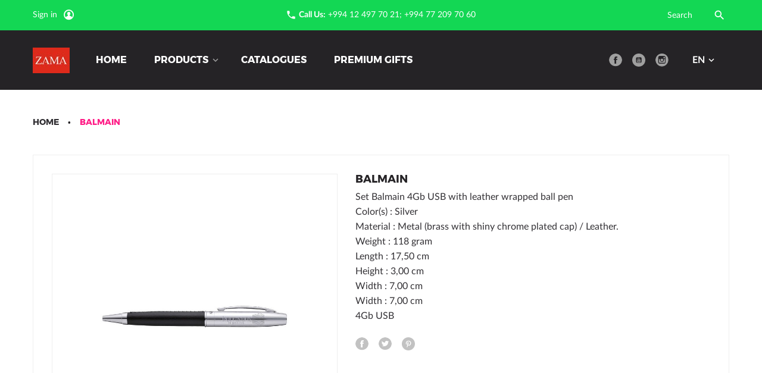

--- FILE ---
content_type: text/html; charset=utf-8
request_url: https://zama.az/shop/index.php?id_product=110&rewrite=set-balmain&controller=product&id_lang=1
body_size: 111655
content:
<!doctype html>
<html lang="en">

<head>
  
    
  <meta charset="utf-8">


  <meta http-equiv="x-ua-compatible" content="ie=edge">



  <link rel="canonical" href="https://zama.az/shop/index.php?id_product=110&amp;rewrite=set-balmain&amp;controller=product&amp;id_lang=1">

  <title>Balmain</title>
  <meta name="description" content="Set Balmain 4Gb USB with leather wrapped ball penColor(s) : SilverMaterial : Metal (brass with shiny chrome plated cap) / Leather.Weight : 118 gramLength : 17,50 cmHeight : 3,00 cmWidth : 7,00 cmWidth : 7,00 cm4Gb USB ">
  <meta name="keywords" content="">
      
        <style>
        .bp-hide {
            display: none !important;
        }
      </style>
    
  



  <meta name="viewport" content="width=device-width, initial-scale=1">



  <link rel="icon" type="image/vnd.microsoft.icon" href="/shop/img/favicon.ico?1624618799">
  <link rel="shortcut icon" type="image/x-icon" href="/shop/img/favicon.ico?1624618799">



    <link rel="stylesheet" href="https://zama.az/shop/themes/theme1474/assets/cache/theme-47149c51.css" type="text/css" media="all">




  

  <script type="text/javascript">
        var TMHEADERACCOUNT_AVATAR = "";
        var TMHEADERACCOUNT_DISPLAY_STYLE = "onecolumn";
        var TMHEADERACCOUNT_DISPLAY_TYPE = "popup";
        var TMHEADERACCOUNT_FAPPID = "734741803247761";
        var TMHEADERACCOUNT_FAPPSECRET = "bdb67b3690ed9256dac2a5229853aa34";
        var TMHEADERACCOUNT_FSTATUS = "0";
        var TMHEADERACCOUNT_GAPPID = "demo";
        var TMHEADERACCOUNT_GAPPSECRET = "demo";
        var TMHEADERACCOUNT_GREDIRECT = "demo";
        var TMHEADERACCOUNT_GSTATUS = "0";
        var TMHEADERACCOUNT_USE_AVATAR = "1";
        var TMHEADERACCOUNT_USE_REDIRECT = "0";
        var TMHEADERACCOUNT_VKAPPID = "demo";
        var TMHEADERACCOUNT_VKAPPSECRET = "demo";
        var TMHEADERACCOUNT_VKREDIRECT = "demo";
        var TMHEADERACCOUNT_VKSTATUS = "0";
        var prestashop = {"cart":{"products":[],"totals":{"total":{"type":"total","label":"Total","amount":0,"value":"\u20bc0.00"},"total_including_tax":{"type":"total","label":"Total (tax incl.)","amount":0,"value":"\u20bc0.00"},"total_excluding_tax":{"type":"total","label":"Total (tax excl.)","amount":0,"value":"\u20bc0.00"}},"subtotals":{"products":{"type":"products","label":"Subtotal","amount":0,"value":"\u20bc0.00"},"discounts":null,"shipping":{"type":"shipping","label":"Shipping","amount":0,"value":"Free"},"tax":null},"products_count":0,"summary_string":"0 items","vouchers":{"allowed":0,"added":[]},"discounts":[],"minimalPurchase":0,"minimalPurchaseRequired":""},"currency":{"name":"Azerbaijani Manat","iso_code":"AZN","iso_code_num":"944","sign":"\u20bc"},"customer":{"lastname":null,"firstname":null,"email":null,"birthday":null,"newsletter":null,"newsletter_date_add":null,"optin":null,"website":null,"company":null,"siret":null,"ape":null,"is_logged":false,"gender":{"type":null,"name":null},"addresses":[]},"language":{"name":"English (English)","iso_code":"en","locale":"en-US","language_code":"en-us","is_rtl":"0","date_format_lite":"m\/d\/Y","date_format_full":"m\/d\/Y H:i:s","id":1},"page":{"title":"","canonical":null,"meta":{"title":"Balmain","description":"Set Balmain 4Gb USB with leather wrapped ball penColor(s) : SilverMaterial : Metal (brass with shiny chrome plated cap) \/ Leather.Weight : 118 gramLength : 17,50 cmHeight : 3,00 cmWidth : 7,00 cmWidth : 7,00 cm4Gb USB\u00a0","keywords":"","robots":"index"},"page_name":"product","body_classes":{"lang-en":true,"lang-rtl":false,"country-AZ":true,"currency-AZN":true,"layout-full-width":true,"page-product":true,"tax-display-enabled":true,"product-id-110":true,"product-Balmain":true,"product-id-category-2":true,"product-id-manufacturer-0":true,"product-id-supplier-0":true,"product-available-for-order":true},"admin_notifications":[]},"shop":{"name":"ZAMA Online Shop","logo":"\/shop\/img\/zama-logo-1624618799.jpg","stores_icon":"\/shop\/img\/logo_stores.png","favicon":"\/shop\/img\/favicon.ico"},"urls":{"base_url":"https:\/\/zama.az\/shop\/","current_url":"https:\/\/zama.az\/shop\/index.php?id_product=110&rewrite=set-balmain&controller=product&id_lang=1","shop_domain_url":"https:\/\/zama.az","img_ps_url":"https:\/\/zama.az\/shop\/img\/","img_cat_url":"https:\/\/zama.az\/shop\/img\/c\/","img_lang_url":"https:\/\/zama.az\/shop\/img\/l\/","img_prod_url":"https:\/\/zama.az\/shop\/img\/p\/","img_manu_url":"https:\/\/zama.az\/shop\/img\/m\/","img_sup_url":"https:\/\/zama.az\/shop\/img\/su\/","img_ship_url":"https:\/\/zama.az\/shop\/img\/s\/","img_store_url":"https:\/\/zama.az\/shop\/img\/st\/","img_col_url":"https:\/\/zama.az\/shop\/img\/co\/","img_url":"https:\/\/zama.az\/shop\/themes\/theme1474\/assets\/img\/","css_url":"https:\/\/zama.az\/shop\/themes\/theme1474\/assets\/css\/","js_url":"https:\/\/zama.az\/shop\/themes\/theme1474\/assets\/js\/","pic_url":"https:\/\/zama.az\/shop\/upload\/","pages":{"address":"https:\/\/zama.az\/shop\/index.php?controller=address","addresses":"https:\/\/zama.az\/shop\/index.php?controller=addresses","authentication":"https:\/\/zama.az\/shop\/index.php?controller=authentication","cart":"https:\/\/zama.az\/shop\/index.php?controller=cart","category":"https:\/\/zama.az\/shop\/index.php?controller=category","cms":"https:\/\/zama.az\/shop\/index.php?controller=cms","contact":"https:\/\/zama.az\/shop\/index.php?controller=contact","discount":"https:\/\/zama.az\/shop\/index.php?controller=discount","guest_tracking":"https:\/\/zama.az\/shop\/index.php?controller=guest-tracking","history":"https:\/\/zama.az\/shop\/index.php?controller=history","identity":"https:\/\/zama.az\/shop\/index.php?controller=identity","index":"https:\/\/zama.az\/shop\/index.php","my_account":"https:\/\/zama.az\/shop\/index.php?controller=my-account","order_confirmation":"https:\/\/zama.az\/shop\/index.php?controller=order-confirmation","order_detail":"https:\/\/zama.az\/shop\/index.php?controller=order-detail","order_follow":"https:\/\/zama.az\/shop\/index.php?controller=order-follow","order":"https:\/\/zama.az\/shop\/index.php?controller=order","order_return":"https:\/\/zama.az\/shop\/index.php?controller=order-return","order_slip":"https:\/\/zama.az\/shop\/index.php?controller=order-slip","pagenotfound":"https:\/\/zama.az\/shop\/index.php?controller=pagenotfound","password":"https:\/\/zama.az\/shop\/index.php?controller=password","pdf_invoice":"https:\/\/zama.az\/shop\/index.php?controller=pdf-invoice","pdf_order_return":"https:\/\/zama.az\/shop\/index.php?controller=pdf-order-return","pdf_order_slip":"https:\/\/zama.az\/shop\/index.php?controller=pdf-order-slip","prices_drop":"https:\/\/zama.az\/shop\/index.php?controller=prices-drop","product":"https:\/\/zama.az\/shop\/index.php?controller=product","search":"https:\/\/zama.az\/shop\/index.php?controller=search","sitemap":"https:\/\/zama.az\/shop\/index.php?controller=sitemap","stores":"https:\/\/zama.az\/shop\/index.php?controller=stores","supplier":"https:\/\/zama.az\/shop\/index.php?controller=supplier","register":"https:\/\/zama.az\/shop\/index.php?controller=authentication&create_account=1","order_login":"https:\/\/zama.az\/shop\/index.php?controller=order&login=1"},"alternative_langs":{"en-us":"https:\/\/zama.az\/shop\/index.php?id_product=110&rewrite=set-balmain&controller=product&id_lang=1","az-az":"https:\/\/zama.az\/shop\/index.php?id_product=110&rewrite=set-balmain&controller=product&id_lang=6"},"theme_assets":"\/shop\/themes\/theme1474\/assets\/","actions":{"logout":"https:\/\/zama.az\/shop\/index.php?mylogout="},"no_picture_image":{"bySize":{"small_default":{"url":"https:\/\/zama.az\/shop\/img\/p\/en-default-small_default.jpg","width":98,"height":98},"cart_default":{"url":"https:\/\/zama.az\/shop\/img\/p\/en-default-cart_default.jpg","width":125,"height":125},"home_default":{"url":"https:\/\/zama.az\/shop\/img\/p\/en-default-home_default.jpg","width":300,"height":300},"medium_default":{"url":"https:\/\/zama.az\/shop\/img\/p\/en-default-medium_default.jpg","width":452,"height":452},"large_default":{"url":"https:\/\/zama.az\/shop\/img\/p\/en-default-large_default.jpg","width":800,"height":800}},"small":{"url":"https:\/\/zama.az\/shop\/img\/p\/en-default-small_default.jpg","width":98,"height":98},"medium":{"url":"https:\/\/zama.az\/shop\/img\/p\/en-default-home_default.jpg","width":300,"height":300},"large":{"url":"https:\/\/zama.az\/shop\/img\/p\/en-default-large_default.jpg","width":800,"height":800},"legend":""}},"configuration":{"display_taxes_label":true,"display_prices_tax_incl":false,"is_catalog":true,"show_prices":false,"opt_in":{"partner":false},"quantity_discount":{"type":"price","label":"Price"},"voucher_enabled":0,"return_enabled":0},"field_required":[],"breadcrumb":{"links":[{"title":"Home","url":"https:\/\/zama.az\/shop\/index.php"},{"title":"Balmain","url":"https:\/\/zama.az\/shop\/index.php?id_product=110&rewrite=set-balmain&controller=product&id_lang=1"}],"count":2},"link":{"protocol_link":"https:\/\/","protocol_content":"https:\/\/"},"time":1769091606,"static_token":"3ed4bec69c2be369fbef8d97c6334edc","token":"9bac523eb33cc00e58d2d1106e2c92aa"};
        var search_url_local = "https:\/\/zama.az\/shop\/index.php?fc=module&module=tmsearch&controller=ajaxsearch&id_lang=1";
        var tmsearch_highlight = "";
        var tmsearch_itemstoshow = "3";
        var tmsearch_minlength = "3";
        var tmsearch_navigation = "";
        var tmsearch_navigation_position = "bottom";
        var tmsearch_pager = "";
        var tmsearch_showall_text = "Display all results(%s more)";
        var tmsearch_showallresults = "1";
        var use_tm_ajax_search = true;
      </script>



  <script type="text/javascript">
            var TM_PLG_LIVE_MODE = 1;
            var TM_PLG_TYPE = 'rollover';
            var TM_PLG_ROLLOVER_ANIMATION = 'opacity';
            var TM_PLG_DISPLAY_ITEMS = 8;
            var TM_PLG_USE_CAROUSEL = false;
            var TM_PLG_CAROUSEL_NB = 3;
            var TM_PLG_USE_PAGER = false;
            var TM_PLG_USE_CONTROLS = false;
    </script><script type="text/javascript">
            var PS_DISPLAY_JQZOOM = false;
            var TMPRODUCTZOOMER_LIVE_MODE = 1;
            var TMPRODUCTZOOMER_FANCY_BOX = 1;
            var TMPRODUCTZOOMER_EXTENDED_SETTINGS = 1;
            var TMPRODUCTZOOMER_IMAGE_CHANGE_EVENT = false;
            var TMPRODUCTZOOMER_ZOOM_LEVEL = 1;
            var TMPRODUCTZOOMER_ZOOM_SCROLL = false;
            var TMPRODUCTZOOMER_ZOOM_SCROLL_INCREMENT = 0.1;
            var TMPRODUCTZOOMER_ZOOM_MIN_LEVEL = false;
            var TMPRODUCTZOOMER_ZOOM_MAX_LEVEL = false;
            var TMPRODUCTZOOMER_ZOOM_EASING = 1;
            var TMPRODUCTZOOMER_ZOOM_EASING_AMOUNT = 12;
            var TMPRODUCTZOOMER_ZOOM_LENS_SIZE = 200;
            var TMPRODUCTZOOMER_ZOOM_WINDOW_WIDTH = 400;
            var TMPRODUCTZOOMER_ZOOM_WINDOW_HEIGHT = 400;
            var TMPRODUCTZOOMER_ZOOM_WINDOW_OFFSET_X = false;
            var TMPRODUCTZOOMER_ZOOM_WINDOW_OFFSET_Y = false;
            var TMPRODUCTZOOMER_ZOOM_WINDOW_POSITION = 1;
            var TMPRODUCTZOOMER_ZOOM_WINDOW_BG_COLOUR = '#ffffff';
            var TMPRODUCTZOOMER_ZOOM_FADE_IN = 200;
            var TMPRODUCTZOOMER_ZOOM_FADE_OUT = 200;
            var TMPRODUCTZOOMER_ZOOM_WINDOW_FADE_IN = 200;
            var TMPRODUCTZOOMER_ZOOM_WINDOW_FADE_OUT = 200;
            var TMPRODUCTZOOMER_ZOOM_WINDOW_TINT_FADE_IN = 200;
            var TMPRODUCTZOOMER_ZOOM_WINDOW_TINT_FADE_OUT = 200;
            var TMPRODUCTZOOMER_ZOOM_BORDER_SIZE = 4;
            var TMPRODUCTZOOMER_ZOOM_SHOW_LENS = 1;
            var TMPRODUCTZOOMER_ZOOM_BORDER_COLOR = '#888888';
            var TMPRODUCTZOOMER_ZOOM_LENS_BORDER_SIZE = false;
            var TMPRODUCTZOOMER_ZOOM_LENS_BORDER_COLOR = '#000000';
            var TMPRODUCTZOOMER_ZOOM_LENS_SHAPE = 'square';
            var TMPRODUCTZOOMER_ZOOM_TYPE = 'lens';
            var TMPRODUCTZOOMER_ZOOM_CONTAIN_LENS_ZOOM = 1;
            var TMPRODUCTZOOMER_ZOOM_LENS_COLOUR = '#ffffff';
            var TMPRODUCTZOOMER_ZOOM_LENS_OPACITY = 0.4;
            var TMPRODUCTZOOMER_ZOOM_TINT = false;
            var TMPRODUCTZOOMER_ZOOM_TINT_COLOUR = '#333333';
            var TMPRODUCTZOOMER_ZOOM_TINT_OPACITY = 0.4;
            var TMPRODUCTZOOMER_ZOOM_CURSOR = 'default';
            var TMPRODUCTZOOMER_ZOOM_RESPONSIVE = 1;
        var TMPRODUCTZOOMER_IS_MOBILE = false;
</script>




  
  <meta property="og:type" content="product">
  <meta property="og:url" content="https://zama.az/shop/index.php?id_product=110&amp;rewrite=set-balmain&amp;controller=product&amp;id_lang=1">
  <meta property="og:title" content="Balmain">
  <meta property="og:site_name" content="ZAMA Online Shop">
  <meta property="og:description" content="Set Balmain 4Gb USB with leather wrapped ball penColor(s) : SilverMaterial : Metal (brass with shiny chrome plated cap) / Leather.Weight : 118 gramLength : 17,50 cmHeight : 3,00 cmWidth : 7,00 cmWidth : 7,00 cm4Gb USB ">
  <meta property="og:image" content="https://zama.az/shop/img/p/4/2/3/423-large_default.jpg">
  <meta property="product:pretax_price:amount" content="42.25">
  <meta property="product:pretax_price:currency" content="AZN">
  <meta property="product:price:amount" content="42.25">
  <meta property="product:price:currency" content="AZN">
  
</head>

<body id="product" class="lang-en country-az currency-azn layout-full-width page-product tax-display-enabled product-id-110 product-balmain product-id-category-2 product-id-manufacturer-0 product-id-supplier-0 product-available-for-order">


  


<main>
  
      

  <header id="header">
    
      
  <div class="header-banner">
    
  </div>



  <nav class="header-nav">
    <div class="container">
      
      <div class="tm-header-account">
  <div class="header_user_info user-info current">
    <a href="#" onclick="return false;">
      <span>
                  Sign in
              </span>
      <i class="fl-glypho-user7"></i>
    </a>
  </div>
                  </div>
  <script>
    TMHEADERACCOUNT_CONTENT = "\n<ul class=\"header-login-content toogle_content\">\n    <li class=\"login-content\">\n    <h3>Sign in<\/h3>\n    <form action=\"https://zama.az/shop/index.php?controller=authentication\" method=\"post\">\n      <div class=\"form_content clearfix\">\n                <div class=\"help-block main-help-block\">\n    <ul>\n    <\/ul>\n<\/div>\n      <input type=\"hidden\" name=\"back\" value=\"\">\n      <div class=\"form-group \">\n          <label class=\"form-control-label required\">\n        Email\n      <\/label>\n        <div class=\"\">\n\n              <input\n                class=\"form-control\"\n                name=\"email\"\n                type=\"email\"\n                value=\"\"\n                                                required        >\n        \n      \n      <div class=\"help-block\">\n        <ul>\n        <\/ul>\n      <\/div>\n\n    <\/div>\n\n    <div class=\"form-control-comment\">\n          <\/div>\n  <\/div>\n      <div class=\"form-group \">\n          <label class=\"form-control-label required\">\n        Password\n      <\/label>\n        <div class=\"\">\n\n              <div class=\"input-group js-parent-focus\">\n          <input\n                  class=\"form-control js-child-focus js-visible-password\"\n                  name=\"password\"\n                  type=\"password\"\n                  value=\"\"\n                  pattern=\".{5,}\"\n                  required          >\n          <span class=\"input-group-btn\">\n            <button\n                    class=\"btn\"\n                    type=\"button\"\n                    data-action=\"show-password\"\n                    data-text-show=\"Show\"\n                    data-text-hide=\"Hide\"\n            >\n              Show\n            <\/button>\n          <\/span>\n        <\/div>\n      \n      <div class=\"help-block\">\n        <ul>\n        <\/ul>\n      <\/div>\n\n    <\/div>\n\n    <div class=\"form-control-comment\">\n          <\/div>\n  <\/div>\n        <p>\n          <a href=\"https://zama.az/shop/index.php?controller=password\" class=\"forgot-password\">\n            Forgot your password?\n          <\/a>\n        <\/p>\n        <p class=\"submit\">\n          <button name=\"HeaderSubmitLogin\" class=\"btn btn-primary btn-md\">\n            Sign in\n          <\/button>\n        <\/p>\n        <p>\n          <a href=\"https://zama.az/shop/index.php?controller=my-account\" class=\"create btn btn-default btn-md\">\n            Create an account\n          <\/a>\n        <\/p>\n        \n      <\/div>\n    <\/form>\n  <\/li>\n  <li class=\"create-account-content hidden\">\n    <div class=\"alert alert-danger\" style=\"display:none;\"><\/div>\n    <form action=\"https://zama.az/shop/index.php?controller=authentication\" method=\"post\" class=\"std\">\n      \n      <div class=\"account_creation\">\n        <div class=\"clearfix\">\n                    <div class=\"help-block main-help-block\">\n    <ul>\n    <\/ul>\n<\/div>\n      <input type=\"hidden\" name=\"id_customer\" value=\"\">\n      <div class=\"form-group \">\n          <label class=\"form-control-label\">\n        Social title\n      <\/label>\n        <div class=\" form-control-valign\">\n\n      \n                  <label class=\"radio-inline\">\n            <span class=\"custom-radio\">\n              <input\n                      name=\"id_gender\"\n                      type=\"radio\"\n                      value=\"1\"\n                                                          >\n              <span><\/span>\n            <\/span>\n            Mr.\n          <\/label>\n                  <label class=\"radio-inline\">\n            <span class=\"custom-radio\">\n              <input\n                      name=\"id_gender\"\n                      type=\"radio\"\n                      value=\"2\"\n                                                          >\n              <span><\/span>\n            <\/span>\n            Mrs.\n          <\/label>\n        \n      \n      <div class=\"help-block\">\n        <ul>\n        <\/ul>\n      <\/div>\n\n    <\/div>\n\n    <div class=\"form-control-comment\">\n          <\/div>\n  <\/div>\n      <div class=\"form-group \">\n          <label class=\"form-control-label required\">\n        First name\n      <\/label>\n        <div class=\"\">\n\n              <input\n                class=\"form-control\"\n                name=\"firstname\"\n                type=\"text\"\n                value=\"\"\n                                                required        >\n        \n      \n      <div class=\"help-block\">\n        <ul>\n        <\/ul>\n      <\/div>\n\n    <\/div>\n\n    <div class=\"form-control-comment\">\n          <\/div>\n  <\/div>\n      <div class=\"form-group \">\n          <label class=\"form-control-label required\">\n        Last name\n      <\/label>\n        <div class=\"\">\n\n              <input\n                class=\"form-control\"\n                name=\"lastname\"\n                type=\"text\"\n                value=\"\"\n                                                required        >\n        \n      \n      <div class=\"help-block\">\n        <ul>\n        <\/ul>\n      <\/div>\n\n    <\/div>\n\n    <div class=\"form-control-comment\">\n          <\/div>\n  <\/div>\n      <div class=\"form-group \">\n          <label class=\"form-control-label required\">\n        Company\n      <\/label>\n        <div class=\"\">\n\n              <input\n                class=\"form-control\"\n                name=\"company\"\n                type=\"text\"\n                value=\"\"\n                                                required        >\n        \n      \n      <div class=\"help-block\">\n        <ul>\n        <\/ul>\n      <\/div>\n\n    <\/div>\n\n    <div class=\"form-control-comment\">\n          <\/div>\n  <\/div>\n      <div class=\"form-group \">\n          <label class=\"form-control-label\">\n        Identification number\n      <\/label>\n        <div class=\"\">\n\n              <input\n                class=\"form-control\"\n                name=\"siret\"\n                type=\"text\"\n                value=\"\"\n                                                        >\n        \n      \n      <div class=\"help-block\">\n        <ul>\n        <\/ul>\n      <\/div>\n\n    <\/div>\n\n    <div class=\"form-control-comment\">\n              Optional\n          <\/div>\n  <\/div>\n      <div class=\"form-group \">\n          <label class=\"form-control-label required\">\n        Email\n      <\/label>\n        <div class=\"\">\n\n              <input\n                class=\"form-control\"\n                name=\"email\"\n                type=\"email\"\n                value=\"\"\n                                                required        >\n        \n      \n      <div class=\"help-block\">\n        <ul>\n        <\/ul>\n      <\/div>\n\n    <\/div>\n\n    <div class=\"form-control-comment\">\n          <\/div>\n  <\/div>\n      <div class=\"form-group \">\n          <label class=\"form-control-label required\">\n        Password\n      <\/label>\n        <div class=\"\">\n\n              <div class=\"input-group js-parent-focus\">\n          <input\n                  class=\"form-control js-child-focus js-visible-password\"\n                  name=\"password\"\n                  type=\"password\"\n                  value=\"\"\n                  pattern=\".{5,}\"\n                  required          >\n          <span class=\"input-group-btn\">\n            <button\n                    class=\"btn\"\n                    type=\"button\"\n                    data-action=\"show-password\"\n                    data-text-show=\"Show\"\n                    data-text-hide=\"Hide\"\n            >\n              Show\n            <\/button>\n          <\/span>\n        <\/div>\n      \n      <div class=\"help-block\">\n        <ul>\n        <\/ul>\n      <\/div>\n\n    <\/div>\n\n    <div class=\"form-control-comment\">\n          <\/div>\n  <\/div>\n      <div class=\"form-group \">\n        <div class=\"\">\n\n              <span class=\"custom-checkbox\">\n          <input name=\"newsletter\" type=\"checkbox\" value=\"1\"  >\n          <span><i class=\"material-icons checkbox-checked\">&#xE5CA;<\/i><\/span>\n          <label>Sign up for our newsletter<br><em>You may unsubscribe at any moment. For that purpose, please find our contact info in the legal notice.<\/em><\/label>\n        <\/span>\n      \n      <div class=\"help-block\">\n        <ul>\n        <\/ul>\n      <\/div>\n\n    <\/div>\n\n    <div class=\"form-control-comment\">\n          <\/div>\n  <\/div>\n        <\/div>\n      <\/div>\n      \n      <div class=\"submit clearfix\">\n        <input type=\"hidden\" name=\"email_create\" value=\"1\"/>\n        <input type=\"hidden\" name=\"is_new_customer\" value=\"1\"/>\n        <input type=\"hidden\" class=\"hidden\" name=\"back\" value=\"my-account\"/>\n        <p class=\"submit\">\n          <button type=\"submit\" name=\"submitAccount\" class=\"btn btn-default btn-md\">\n            <span>\n              Register\n            <\/span>\n          <\/button>\n        <\/p>\n        <p>\n          <a href=\"#\" class=\"btn btn-primary btn-md signin\"><span>Sign in<\/span><\/a>\n        <\/p>\n      <\/div>\n    <\/form>\n  <\/li>\n  <li class=\"forgot-password-content hidden\">\n    <p>Please enter the email address you used to register. We will then send you a new password.<\/p>\n    <form action=\"/shop/index.php?id_product=110&amp;amp;rewrite=set-balmain&amp;amp;controller=product&amp;amp;id_lang=1\" method=\"post\" class=\"std\">\n      <fieldset>\n        <div class=\"form-group\">\n          <div class=\"alert alert-success\" style=\"display:none;\"><\/div>\n          <div class=\"alert alert-danger\" style=\"display:none;\"><\/div>\n          <label for=\"email-forgot\">Email address<\/label>\n          <input class=\"form-control\" type=\"email\" name=\"email\" id=\"email-forgot\" value=\"\"/>\n        <\/div>\n        <p class=\"submit\">\n          <button type=\"submit\" class=\"btn btn-default btn-md\">\n            <span>\n              Retrieve Password\n            <\/span>\n          <\/button>\n        <\/p>\n        <p>\n          <a href=\"#\" class=\"btn btn-primary btn-md signin\"><span>Sign in<\/span><\/a>\n        <\/p>\n      <\/fieldset>\n    <\/form>\n  <\/li>\n    <script>\n    idSelectedState = false;idSelectedStateInvoice = false;idSelectedCountry = false;idSelectedCountryInvoic = false;countries = {\"47\":{\"id_country\":\"47\",\"id_lang\":\"1\",\"name\":\"Azerbaijan\",\"id_zone\":\"3\",\"id_currency\":\"3\",\"iso_code\":\"AZ\",\"call_prefix\":\"994\",\"active\":\"1\",\"contains_states\":\"0\",\"need_identification_number\":\"0\",\"need_zip_code\":\"1\",\"zip_code_format\":\"LLNNNN\",\"display_tax_label\":\"1\",\"country\":\"Azerbaijan\",\"zone\":\"Asia\"}};vatnumber_ajax_call = false;      <\/script>\n<\/ul>";
  </script>
<div id="custom-text">
  <p><i class="material-icons"></i> <strong>Call Us:</strong> +994 12 497 70 21; +994 77 209 70 60</p>
</div>
<div id="tmsearchblock">
  <form id="tmsearchbox" method="get" action="https://zama.az/shop/index.php?fc=module&amp;module=tmsearch&amp;controller=tmsearch&amp;id_lang=1">
          <input type="hidden" name="fc" value="module"/>
      <input type="hidden" name="controller" value="tmsearch"/>
      <input type="hidden" name="module" value="tmsearch"/>
        <input class="tm_search_query form-control" type="text" id="tm_search_query" name="search_query" placeholder="Search" value="" />
    <select name="search_categories" class="form-control form-control-select">
              <option  value="2">All Categories</option>
              <option  value="67">--Pens &amp; Writing</option>
              <option  value="68">---Plastic Pens</option>
              <option  value="69">---Metal pens and sets</option>
              <option  value="70">---Other</option>
              <option  value="71">--Apparel</option>
              <option  value="72">---T-shirts</option>
              <option  value="73">---Caps</option>
              <option  value="74">---Polo shirts</option>
              <option  value="75">---Jackets and bodywarmers</option>
              <option  value="76">---Shirts &amp; Blouses</option>
              <option  value="77">---Fleeces, Sweaters &amp; Vests</option>
              <option  value="78">---Sport</option>
              <option  value="81">---Textile Accessories</option>
              <option  value="98">---Hoodies</option>
              <option  value="79">--Bags</option>
              <option  value="82">---Backpacks</option>
              <option  value="83">---Documents and laptop bags</option>
              <option  value="84">---Shopping and tote bags</option>
              <option  value="85">---Sport and travel bags</option>
              <option  value="86">---Wallets, passport and cards holders</option>
              <option  value="87">---Other bags and accessories</option>
              <option  value="80">--All products</option>
              <option  value="88">--Drinkware</option>
              <option  value="89">---Ceramic and porcelain</option>
              <option  value="90">---Travel mugs, thermos and flasks</option>
              <option  value="91">---Sport bottles and others</option>
              <option  value="92">--USB Memory</option>
              <option  value="93">--Powerbanks and chargers</option>
              <option  value="94">--Audio</option>
              <option  value="95">--Tools and car accessories</option>
              <option  value="96">--Flash and light</option>
              <option  value="97">--Phone and computer accessories</option>
              <option  value="99">--Awards</option>
              <option  value="115">---Awards and plaques</option>
              <option  value="116">---Medals</option>
              <option  value="100">--Office</option>
              <option  value="101">---Notebooks and portfolios</option>
              <option  value="102">---Desktop items</option>
              <option  value="103">---Badges and badgereels</option>
              <option  value="104">---Cards holder</option>
              <option  value="105">---Poster Frame</option>
              <option  value="106">---Door signs and pictograms</option>
              <option  value="107">---Office and facility equipment</option>
              <option  value="108">---Displays</option>
              <option  value="109">---Files, clipboards and folders</option>
              <option  value="110">---Mobile and media holders</option>
              <option  value="112">---Card printer</option>
              <option  value="113">---LUCTRA Lamps</option>
              <option  value="114">---Accessories</option>
              <option  value="117">--Lanyards</option>
              <option  value="118">--Giveaways</option>
              <option  value="119">---Keychains</option>
              <option  value="120">---Antistress</option>
              <option  value="121">---Other</option>
              <option  value="122">--BP gifts</option>
              <option  value="123">--Clocks and Watches</option>
              <option  value="124">--Stands</option>
              <option  value="125">--Safety</option>
              <option  value="126">--Electric Scooter</option>
          </select>
    <button type="submit" name="tm_submit_search" class="button-search">
      <i class="material-icons">&#xE8B6;</i>
    </button>
  </form>
</div>
    </div>
  </nav>



  <div class="header-top stick-up">
    <div class="container">
      <div class="header-logo">
        <a href="https://zama.az/shop/">
          <img class="logo img-fluid" src="/shop/img/zama-logo-1624618799.jpg" alt="ZAMA Online Shop">
        </a>
      </div>
        <div class="displayTop_menu top-level jxmegamenu_item default-menu top-global">
    <div class="menu-title jxmegamenu_item">Menu</div>
    <ul class="jxmegamenu clearfix top-level-menu jxmegamenu_item">
              <li class=" top-level-menu-li jxmegamenu_item it_54314607">
                      <a class="it_54314607 top-level-menu-li-a jxmegamenu_item" href="http://www.zama.az/shop">
                      Home                                    </a>
                                      </li>
              <li class=" top-level-menu-li jxmegamenu_item it_61492886">
                      <span class="it_61492886 top-level-menu-li-span jxmegamenu_item">
                      Products                                    </span>
                                          <div class="is-megamenu jxmegamenu_item first-level-menu it_61492886">
                                                <div id="megamenu-row-2-1" class="megamenu-row row megamenu-row-1">
                                                                  <div id="column-2-1-2" class="megamenu-col megamenu-col-1-2 col-sm-3 ">
                          <ul class="content">
                                  <li class="category">
                                <a href="https://zama.az/shop/index.php?id_category=71&amp;controller=category&amp;id_lang=1" title="Apparel">Apparel</a>
                <ul>
          <li class="category">
        <a href="https://zama.az/shop/index.php?id_category=72&amp;controller=category&amp;id_lang=1" title="T-shirts">T-shirts</a>
              </li>
          <li class="category">
        <a href="https://zama.az/shop/index.php?id_category=73&amp;controller=category&amp;id_lang=1" title="Caps">Caps</a>
              </li>
          <li class="category">
        <a href="https://zama.az/shop/index.php?id_category=74&amp;controller=category&amp;id_lang=1" title="Polo shirts">Polo shirts</a>
              </li>
          <li class="category">
        <a href="https://zama.az/shop/index.php?id_category=75&amp;controller=category&amp;id_lang=1" title="Jackets and bodywarmers">Jackets and bodywarmers</a>
              </li>
          <li class="category">
        <a href="https://zama.az/shop/index.php?id_category=76&amp;controller=category&amp;id_lang=1" title="Shirts &amp; Blouses">Shirts &amp; Blouses</a>
              </li>
          <li class="category">
        <a href="https://zama.az/shop/index.php?id_category=77&amp;controller=category&amp;id_lang=1" title="Fleeces, Sweaters &amp; Vests">Fleeces, Sweaters &amp; Vests</a>
              </li>
          <li class="category">
        <a href="https://zama.az/shop/index.php?id_category=78&amp;controller=category&amp;id_lang=1" title="Sport">Sport</a>
              </li>
          <li class="category">
        <a href="https://zama.az/shop/index.php?id_category=81&amp;controller=category&amp;id_lang=1" title="Textile Accessories">Textile Accessories</a>
              </li>
          <li class="category">
        <a href="https://zama.az/shop/index.php?id_category=98&amp;controller=category&amp;id_lang=1" title="Hoodies">Hoodies</a>
              </li>
      </ul>
          </li>
        <li class="category">
                                <a href="https://zama.az/shop/index.php?id_category=79&amp;controller=category&amp;id_lang=1" title="Bags">Bags</a>
                <ul>
          <li class="category">
        <a href="https://zama.az/shop/index.php?id_category=82&amp;controller=category&amp;id_lang=1" title="Backpacks">Backpacks</a>
              </li>
          <li class="category">
        <a href="https://zama.az/shop/index.php?id_category=83&amp;controller=category&amp;id_lang=1" title="Documents and laptop bags">Documents and laptop bags</a>
              </li>
          <li class="category">
        <a href="https://zama.az/shop/index.php?id_category=84&amp;controller=category&amp;id_lang=1" title="Shopping and tote bags">Shopping and tote bags</a>
              </li>
          <li class="category">
        <a href="https://zama.az/shop/index.php?id_category=85&amp;controller=category&amp;id_lang=1" title="Sport and travel bags">Sport and travel bags</a>
              </li>
          <li class="category">
        <a href="https://zama.az/shop/index.php?id_category=86&amp;controller=category&amp;id_lang=1" title="Wallets, passport and cards holders">Wallets, passport and cards holders</a>
              </li>
          <li class="category">
        <a href="https://zama.az/shop/index.php?id_category=87&amp;controller=category&amp;id_lang=1" title="Other bags and accessories">Other bags and accessories</a>
              </li>
      </ul>
          </li>
  
                          </ul>
                        </div>
                                              <div id="column-2-1-3" class="megamenu-col megamenu-col-1-3 col-sm-3 ">
                          <ul class="content">
                                  <li class="category">
                                <a href="https://zama.az/shop/index.php?id_category=92&amp;controller=category&amp;id_lang=1" title="USB Memory">USB Memory</a>
          </li>
        <li class="category">
                                <a href="https://zama.az/shop/index.php?id_category=93&amp;controller=category&amp;id_lang=1" title="Powerbanks and chargers">Powerbanks and chargers</a>
          </li>
        <li class="category">
                                <a href="https://zama.az/shop/index.php?id_category=94&amp;controller=category&amp;id_lang=1" title="Audio">Audio</a>
          </li>
        <li class="category">
                                <a href="https://zama.az/shop/index.php?id_category=95&amp;controller=category&amp;id_lang=1" title="Tools and car accessories">Tools and car accessories</a>
          </li>
        <li class="category">
                                <a href="https://zama.az/shop/index.php?id_category=88&amp;controller=category&amp;id_lang=1" title="Drinkware">Drinkware</a>
                <ul>
          <li class="category">
        <a href="https://zama.az/shop/index.php?id_category=89&amp;controller=category&amp;id_lang=1" title="Ceramic and porcelain">Ceramic and porcelain</a>
              </li>
          <li class="category">
        <a href="https://zama.az/shop/index.php?id_category=90&amp;controller=category&amp;id_lang=1" title="Travel mugs, thermos and flasks">Travel mugs, thermos and flasks</a>
              </li>
          <li class="category">
        <a href="https://zama.az/shop/index.php?id_category=91&amp;controller=category&amp;id_lang=1" title="Sport bottles and others">Sport bottles and others</a>
              </li>
      </ul>
          </li>
        <li class="category">
                                <a href="https://zama.az/shop/index.php?id_category=67&amp;controller=category&amp;id_lang=1" title="Pens &amp; Writing">Pens &amp; Writing</a>
                <ul>
          <li class="category">
        <a href="https://zama.az/shop/index.php?id_category=68&amp;controller=category&amp;id_lang=1" title="Plastic Pens">Plastic Pens</a>
              </li>
          <li class="category">
        <a href="https://zama.az/shop/index.php?id_category=69&amp;controller=category&amp;id_lang=1" title="Metal pens and sets">Metal pens and sets</a>
              </li>
          <li class="category">
        <a href="https://zama.az/shop/index.php?id_category=70&amp;controller=category&amp;id_lang=1" title="Other">Other</a>
              </li>
      </ul>
          </li>
        <li class="category">
                                <a href="https://zama.az/shop/index.php?id_category=96&amp;controller=category&amp;id_lang=1" title="Flash and light">Flash and light</a>
          </li>
        <li class="category">
                                <a href="https://zama.az/shop/index.php?id_category=97&amp;controller=category&amp;id_lang=1" title="Phone and computer accessories">Phone and computer accessories</a>
          </li>
  
                          </ul>
                        </div>
                                              <div id="column-2-1-4" class="megamenu-col megamenu-col-1-4 col-sm-3 ">
                          <ul class="content">
                                  <li class="category">
                                <a href="https://zama.az/shop/index.php?id_category=100&amp;controller=category&amp;id_lang=1" title="Office">Office</a>
                <ul>
          <li class="category">
        <a href="https://zama.az/shop/index.php?id_category=101&amp;controller=category&amp;id_lang=1" title="Notebooks and portfolios">Notebooks and portfolios</a>
              </li>
          <li class="category">
        <a href="https://zama.az/shop/index.php?id_category=102&amp;controller=category&amp;id_lang=1" title="Desktop items">Desktop items</a>
              </li>
          <li class="category">
        <a href="https://zama.az/shop/index.php?id_category=103&amp;controller=category&amp;id_lang=1" title="Badges and badgereels">Badges and badgereels</a>
              </li>
          <li class="category">
        <a href="https://zama.az/shop/index.php?id_category=104&amp;controller=category&amp;id_lang=1" title="Cards holder">Cards holder</a>
              </li>
          <li class="category">
        <a href="https://zama.az/shop/index.php?id_category=105&amp;controller=category&amp;id_lang=1" title="Poster Frame">Poster Frame</a>
              </li>
          <li class="category">
        <a href="https://zama.az/shop/index.php?id_category=106&amp;controller=category&amp;id_lang=1" title="Door signs and pictograms">Door signs and pictograms</a>
              </li>
          <li class="category">
        <a href="https://zama.az/shop/index.php?id_category=107&amp;controller=category&amp;id_lang=1" title="Office and facility equipment">Office and facility equipment</a>
              </li>
          <li class="category">
        <a href="https://zama.az/shop/index.php?id_category=108&amp;controller=category&amp;id_lang=1" title="Displays">Displays</a>
              </li>
          <li class="category">
        <a href="https://zama.az/shop/index.php?id_category=109&amp;controller=category&amp;id_lang=1" title="Files, clipboards and folders">Files, clipboards and folders</a>
              </li>
          <li class="category">
        <a href="https://zama.az/shop/index.php?id_category=110&amp;controller=category&amp;id_lang=1" title="Mobile and media holders">Mobile and media holders</a>
              </li>
          <li class="category">
        <a href="https://zama.az/shop/index.php?id_category=112&amp;controller=category&amp;id_lang=1" title="Card printer">Card printer</a>
              </li>
          <li class="category">
        <a href="https://zama.az/shop/index.php?id_category=113&amp;controller=category&amp;id_lang=1" title="LUCTRA Lamps">LUCTRA Lamps</a>
              </li>
          <li class="category">
        <a href="https://zama.az/shop/index.php?id_category=114&amp;controller=category&amp;id_lang=1" title="Accessories">Accessories</a>
              </li>
      </ul>
          </li>
        <li class="category">
                                <a href="https://zama.az/shop/index.php?id_category=117&amp;controller=category&amp;id_lang=1" title="Lanyards">Lanyards</a>
          </li>
        <li class="category">
                                <a href="https://zama.az/shop/index.php?id_category=99&amp;controller=category&amp;id_lang=1" title="Awards">Awards</a>
                <ul>
          <li class="category">
        <a href="https://zama.az/shop/index.php?id_category=115&amp;controller=category&amp;id_lang=1" title="Awards and plaques">Awards and plaques</a>
              </li>
          <li class="category">
        <a href="https://zama.az/shop/index.php?id_category=116&amp;controller=category&amp;id_lang=1" title="Medals">Medals</a>
              </li>
      </ul>
          </li>
  
                          </ul>
                        </div>
                                              <div id="column-2-1-5" class="megamenu-col megamenu-col-1-5 col-sm-2 ">
                          <ul class="content">
                                  <li class="category">
                                <a href="https://zama.az/shop/index.php?id_category=118&amp;controller=category&amp;id_lang=1" title="Giveaways">Giveaways</a>
                <ul>
          <li class="category">
        <a href="https://zama.az/shop/index.php?id_category=119&amp;controller=category&amp;id_lang=1" title="Keychains">Keychains</a>
              </li>
          <li class="category">
        <a href="https://zama.az/shop/index.php?id_category=120&amp;controller=category&amp;id_lang=1" title="Antistress">Antistress</a>
              </li>
          <li class="category">
        <a href="https://zama.az/shop/index.php?id_category=121&amp;controller=category&amp;id_lang=1" title="Other">Other</a>
              </li>
      </ul>
          </li>
        <li class="category">
                                <a href="https://zama.az/shop/index.php?id_category=123&amp;controller=category&amp;id_lang=1" title="Clocks and Watches">Clocks and Watches</a>
          </li>
        <li class="category">
                                <a href="https://zama.az/shop/index.php?id_category=124&amp;controller=category&amp;id_lang=1" title="Stands">Stands</a>
          </li>
        <li class="category">
                                <a href="https://zama.az/shop/index.php?id_category=125&amp;controller=category&amp;id_lang=1" title="Safety">Safety</a>
          </li>
        <li class="category">
                                <a href="https://zama.az/shop/index.php?id_category=126&amp;controller=category&amp;id_lang=1" title="Electric Scooter">Electric Scooter</a>
          </li>
  
                          </ul>
                        </div>
                                                            </div>
                                          </div>
                  </li>
              <li class="bp-hide top-level-menu-li jxmegamenu_item it_80788343">
                      <a class="it_80788343 top-level-menu-li-a jxmegamenu_item" href="https://zama.az/shop/index.php?id_category=122&amp;controller=category&amp;id_lang=1">
                      BP                                    </a>
                                      </li>
              <li class=" top-level-menu-li jxmegamenu_item it_50288934">
                      <a class="it_50288934 top-level-menu-li-a jxmegamenu_item" href="https://zama.az/shop/index.php?id_cms=7&amp;controller=cms&amp;id_lang=1">
                      Catalogues                                    </a>
                                      </li>
              <li class=" top-level-menu-li jxmegamenu_item it_22439859">
                      <a class="it_22439859 top-level-menu-li-a jxmegamenu_item" href="https://luxe.zama.az/en/">
                      Premium Gifts                                    </a>
                                      </li>
          </ul>
  </div>


  <div class="block-social">
    <h4 class="h6">Social News</h4>
    <p>Social description</p>
    <ul>
              <li><a href="https://www.facebook.com/pg/ZAMALLC" target="_blank" class="facebook">Facebook</a></li>
              <li><a href="https://www.youtube.com/user/nurprint/videos" target="_blank" class="youtube">YouTube</a></li>
              <li><a href="https://www.instagram.com/zama.promo/?igsh=ZThmbnM5aGZmODFw&amp;utm_source=qr#" target="_blank" class="instagram">Instagram</a></li>
          </ul>
  </div>
<div class="header_language_selector">
  <div class="language-selector-wrapper">
    <div class="language-selector dropdown js-dropdown">
      <button data-toggle="dropdown" class="btn-unstyle" aria-haspopup="true" aria-expanded="false" aria-label="Language dropdown">
        <span class="expand-more">
                                    en
                                                    </span><i class="expand-more"></i>
      </button>
      <ul class="dropdown-menu">
                  <li  class="current" >
            <a href="https://zama.az/shop/index.php?id_product=110&rewrite=set-balmain&controller=product&id_lang=1" class="dropdown-item">English</a>
          </li>
                  <li >
            <a href="https://zama.az/shop/index.php?id_product=110&rewrite=set-balmain&controller=product&id_lang=6" class="dropdown-item">Azərbaycan dili</a>
          </li>
              </ul>
    </div>
  </div>
</div>

    </div>
  </div>
  
    
  </header>

  
    
<aside id="notifications">
  <div class="container">
    
    
    
      </div>
</aside>
  

  
  <section id="wrapper">
    
    <div class="container">
      
        <nav data-depth="2" class="breadcrumb hidden-sm-down">
  <ol itemscope itemtype="http://schema.org/BreadcrumbList">
          
        <li itemprop="itemListElement" itemscope itemtype="http://schema.org/ListItem">
          <a itemprop="item" href="https://zama.az/shop/index.php">
            <span itemprop="name">Home</span>
          </a>
          <meta itemprop="position" content="1">
        </li>
      
          
        <li itemprop="itemListElement" itemscope itemtype="http://schema.org/ListItem">
          <a itemprop="item" href="https://zama.az/shop/index.php?id_product=110&amp;rewrite=set-balmain&amp;controller=product&amp;id_lang=1">
            <span itemprop="name">Balmain</span>
          </a>
          <meta itemprop="position" content="2">
        </li>
      
      </ol>
</nav>
      
      <div class="row">
        

        
  <div id="content-wrapper" class="col-12">
    
    
  <section id="main" itemscope itemtype="https://schema.org/Product">
    <meta itemprop="url" content="https://zama.az/shop/index.php?id_product=110&amp;rewrite=set-balmain&amp;controller=product&amp;id_lang=1">
    <div class="row product">
      <div class="col-12 col-md-6 img-wrap">
        
          <section class="page-content" id="content">
            
              
                <div class="images-container">
  
    <div class="product-cover">
      <img class="js-qv-product-cover" src="https://zama.az/shop/img/p/4/2/3/423-large_default.jpg" alt="" title="" style="width:100%;" itemprop="image">
      <div class="layer hidden-sm-down" data-toggle="modal" data-target="#product-modal">
        <i class="material-icons zoom-in">&#xE8FF;</i>
      </div>
    </div>
  

  
    <div class="js-qv-mask mask">
      <div class="product-images js-qv-product-images">
                  <div class="thumb-container">
            <img
              class="thumb js-thumb  selected "
              data-image-medium-src="https://zama.az/shop/img/p/4/2/3/423-medium_default.jpg"
              data-image-large-src="https://zama.az/shop/img/p/4/2/3/423-large_default.jpg"
              src="https://zama.az/shop/img/p/4/2/3/423-small_default.jpg"
              alt=""
              title=""
              itemprop="image"
            >
          </div>
                  <div class="thumb-container">
            <img
              class="thumb js-thumb "
              data-image-medium-src="https://zama.az/shop/img/p/4/2/5/425-medium_default.jpg"
              data-image-large-src="https://zama.az/shop/img/p/4/2/5/425-large_default.jpg"
              src="https://zama.az/shop/img/p/4/2/5/425-small_default.jpg"
              alt=""
              title=""
              itemprop="image"
            >
          </div>
                  <div class="thumb-container">
            <img
              class="thumb js-thumb "
              data-image-medium-src="https://zama.az/shop/img/p/4/2/4/424-medium_default.jpg"
              data-image-large-src="https://zama.az/shop/img/p/4/2/4/424-large_default.jpg"
              src="https://zama.az/shop/img/p/4/2/4/424-small_default.jpg"
              alt=""
              title=""
              itemprop="image"
            >
          </div>
                  <div class="thumb-container">
            <img
              class="thumb js-thumb "
              data-image-medium-src="https://zama.az/shop/img/p/4/2/6/426-medium_default.jpg"
              data-image-large-src="https://zama.az/shop/img/p/4/2/6/426-large_default.jpg"
              src="https://zama.az/shop/img/p/4/2/6/426-small_default.jpg"
              alt=""
              title=""
              itemprop="image"
            >
          </div>
                  <div class="thumb-container">
            <img
              class="thumb js-thumb "
              data-image-medium-src="https://zama.az/shop/img/p/4/2/7/427-medium_default.jpg"
              data-image-large-src="https://zama.az/shop/img/p/4/2/7/427-large_default.jpg"
              src="https://zama.az/shop/img/p/4/2/7/427-small_default.jpg"
              alt=""
              title=""
              itemprop="image"
            >
          </div>
              </div>
    </div>
  
</div>
              
            
          </section>
        
      </div>

      <div class="col-12 col-md-6 content-wrap">
        
          <ul class="product-flags">
                      </ul>
        
        
          
            <h1 class="h6" itemprop="name">Balmain</h1>
          
        
        
                  

        <div class="product-information">
          
            <div id="product-description-short-110" itemprop="description"><p><strong>Set Balmain 4Gb USB with leather wrapped ball pen</strong><br /><strong>Color(s) : Silver</strong><br /><strong>Material : Metal (brass with shiny chrome plated cap) / Leather.</strong><br /><strong>Weight : 118 gram</strong><br /><strong>Length : 17,50 cm</strong><br /><strong>Height : 3,00 cm</strong><br /><strong>Width : 7,00 cm</strong><br /><strong>Width : 7,00 cm</strong><br /><strong>4Gb USB </strong></p></div>
          

          
          <div class="product-actions">
            
              <form action="https://zama.az/shop/index.php?controller=cart" method="post" id="add-to-cart-or-refresh">
                <input type="hidden" name="token" value="3ed4bec69c2be369fbef8d97c6334edc">
                <input type="hidden" name="id_product" value="110" id="product_page_product_id">
                <input type="hidden" name="id_customization" value="0" id="product_customization_id">

                
                  <div class="product-variants">
  </div>
                

                
                                  

                
                  <section class="product-discounts">
  </section>
                

                
                   
 
      
 
 
<div class="product-add-to-cart">
  </div>
                

                
                  <div class="product-additional-info">
  

      <div class="social-sharing">
      <ul>
                  <li class="facebook"><a href="https://www.facebook.com/sharer.php?u=https%3A%2F%2Fzama.az%2Fshop%2Findex.php%3Fid_product%3D110%26rewrite%3Dset-balmain%26controller%3Dproduct%26id_lang%3D1" class="text-hide" title="Share" target="_blank" >Share</a></li>
                  <li class="twitter"><a href="https://twitter.com/intent/tweet?text=Balmain https%3A%2F%2Fzama.az%2Fshop%2Findex.php%3Fid_product%3D110%26rewrite%3Dset-balmain%26controller%3Dproduct%26id_lang%3D1" class="text-hide" title="Tweet" target="_blank" >Tweet</a></li>
                  <li class="pinterest"><a href="https://www.pinterest.com/pin/create/button/?media=https%3A%2F%2Fzama.az%2Fshop%2Fimg%2Fp%2F4%2F2%2F3%2F423.jpg&amp;url=https%3A%2F%2Fzama.az%2Fshop%2Findex.php%3Fid_product%3D110%26rewrite%3Dset-balmain%26controller%3Dproduct%26id_lang%3D1" class="text-hide" title="Pinterest" target="_blank" data-pin-custom="true">Pinterest</a></li>
              </ul>
    </div>
  

</div>
                

                
                  <input class="product-refresh ps-hidden-by-js" name="refresh" type="submit" value="Refresh">
                
              </form>
            
          </div>

          
            
          
        </div>
      </div>
    </div>

    
      <div class="tabs">
        <div class="tabs-header">
          <ul class="nav nav-tabs" role="tablist">
                        <li class="nav-item">
              <a class="nav-link active" data-toggle="tab" href="#product-details" role="tab" aria-controls="product-details"  aria-selected="true">
                Product Details
              </a>
            </li>
                                  </ul>
        </div>

        <div class="tab-content" id="tab-content">
          <div class="tab-pane fade show" id="description" role="tabpanel">
            
              <div class="product-description"></div>
            
          </div>

          
            <div class="tab-pane fade show active"
     id="product-details"
     data-product="{&quot;id_shop_default&quot;:&quot;1&quot;,&quot;id_manufacturer&quot;:&quot;0&quot;,&quot;id_supplier&quot;:&quot;0&quot;,&quot;reference&quot;:&quot;10623200&quot;,&quot;is_virtual&quot;:&quot;0&quot;,&quot;delivery_in_stock&quot;:&quot;&quot;,&quot;delivery_out_stock&quot;:&quot;&quot;,&quot;id_category_default&quot;:&quot;2&quot;,&quot;on_sale&quot;:&quot;0&quot;,&quot;online_only&quot;:&quot;0&quot;,&quot;ecotax&quot;:0,&quot;minimal_quantity&quot;:&quot;1&quot;,&quot;low_stock_threshold&quot;:null,&quot;low_stock_alert&quot;:&quot;0&quot;,&quot;price&quot;:&quot;\u20bc42.25&quot;,&quot;unity&quot;:&quot;&quot;,&quot;unit_price_ratio&quot;:&quot;0.000000&quot;,&quot;additional_shipping_cost&quot;:&quot;0.00&quot;,&quot;customizable&quot;:&quot;0&quot;,&quot;text_fields&quot;:&quot;0&quot;,&quot;uploadable_files&quot;:&quot;0&quot;,&quot;redirect_type&quot;:&quot;301-category&quot;,&quot;id_type_redirected&quot;:&quot;0&quot;,&quot;available_for_order&quot;:&quot;1&quot;,&quot;available_date&quot;:&quot;0000-00-00&quot;,&quot;show_condition&quot;:&quot;0&quot;,&quot;condition&quot;:&quot;new&quot;,&quot;show_price&quot;:&quot;1&quot;,&quot;indexed&quot;:&quot;1&quot;,&quot;visibility&quot;:&quot;both&quot;,&quot;cache_default_attribute&quot;:&quot;0&quot;,&quot;advanced_stock_management&quot;:&quot;0&quot;,&quot;date_add&quot;:&quot;2020-03-09 12:37:30&quot;,&quot;date_upd&quot;:&quot;2020-06-13 17:59:14&quot;,&quot;pack_stock_type&quot;:&quot;3&quot;,&quot;meta_description&quot;:&quot;&quot;,&quot;meta_keywords&quot;:&quot;&quot;,&quot;meta_title&quot;:&quot;&quot;,&quot;link_rewrite&quot;:&quot;set-balmain&quot;,&quot;name&quot;:&quot;Balmain&quot;,&quot;description&quot;:&quot;&quot;,&quot;description_short&quot;:&quot;&lt;p&gt;&lt;strong&gt;Set Balmain 4Gb USB with leather wrapped ball pen&lt;\/strong&gt;&lt;br \/&gt;&lt;strong&gt;Color(s) : Silver&lt;\/strong&gt;&lt;br \/&gt;&lt;strong&gt;Material : Metal (brass with shiny chrome plated cap) \/ Leather.&lt;\/strong&gt;&lt;br \/&gt;&lt;strong&gt;Weight : 118 gram&lt;\/strong&gt;&lt;br \/&gt;&lt;strong&gt;Length : 17,50 cm&lt;\/strong&gt;&lt;br \/&gt;&lt;strong&gt;Height : 3,00 cm&lt;\/strong&gt;&lt;br \/&gt;&lt;strong&gt;Width : 7,00 cm&lt;\/strong&gt;&lt;br \/&gt;&lt;strong&gt;Width : 7,00 cm&lt;\/strong&gt;&lt;br \/&gt;&lt;strong&gt;4Gb USB\u00a0&lt;\/strong&gt;&lt;\/p&gt;&quot;,&quot;available_now&quot;:&quot;&quot;,&quot;available_later&quot;:&quot;&quot;,&quot;id&quot;:110,&quot;id_product&quot;:110,&quot;out_of_stock&quot;:2,&quot;new&quot;:0,&quot;id_product_attribute&quot;:&quot;0&quot;,&quot;quantity_wanted&quot;:1,&quot;extraContent&quot;:[],&quot;allow_oosp&quot;:1,&quot;category&quot;:&quot;home&quot;,&quot;category_name&quot;:&quot;Home&quot;,&quot;link&quot;:&quot;https:\/\/zama.az\/shop\/index.php?id_product=110&amp;rewrite=set-balmain&amp;controller=product&amp;id_lang=1&quot;,&quot;attribute_price&quot;:0,&quot;price_tax_exc&quot;:42.25,&quot;price_without_reduction&quot;:65,&quot;reduction&quot;:26.844999999999998863131622783839702606201171875,&quot;specific_prices&quot;:{&quot;id_specific_price&quot;:&quot;853&quot;,&quot;id_specific_price_rule&quot;:&quot;0&quot;,&quot;id_cart&quot;:&quot;0&quot;,&quot;id_product&quot;:&quot;110&quot;,&quot;id_shop&quot;:&quot;1&quot;,&quot;id_shop_group&quot;:&quot;0&quot;,&quot;id_currency&quot;:&quot;0&quot;,&quot;id_country&quot;:&quot;0&quot;,&quot;id_group&quot;:&quot;0&quot;,&quot;id_customer&quot;:&quot;0&quot;,&quot;id_product_attribute&quot;:&quot;0&quot;,&quot;price&quot;:&quot;-1.000000&quot;,&quot;from_quantity&quot;:&quot;1&quot;,&quot;reduction&quot;:&quot;0.350000&quot;,&quot;reduction_tax&quot;:&quot;1&quot;,&quot;reduction_type&quot;:&quot;percentage&quot;,&quot;from&quot;:&quot;0000-00-00 00:00:00&quot;,&quot;to&quot;:&quot;0000-00-00 00:00:00&quot;,&quot;score&quot;:&quot;48&quot;},&quot;quantity&quot;:32,&quot;quantity_all_versions&quot;:32,&quot;id_image&quot;:&quot;en-default&quot;,&quot;features&quot;:[],&quot;attachments&quot;:[],&quot;virtual&quot;:0,&quot;pack&quot;:0,&quot;packItems&quot;:[],&quot;nopackprice&quot;:0,&quot;customization_required&quot;:false,&quot;rate&quot;:18,&quot;tax_name&quot;:&quot;\u018fDV AZ 18%&quot;,&quot;ecotax_rate&quot;:0,&quot;unit_price&quot;:&quot;&quot;,&quot;customizations&quot;:{&quot;fields&quot;:[]},&quot;id_customization&quot;:0,&quot;is_customizable&quot;:false,&quot;show_quantities&quot;:false,&quot;quantity_label&quot;:&quot;Items&quot;,&quot;quantity_discounts&quot;:[],&quot;customer_group_discount&quot;:0,&quot;images&quot;:[{&quot;bySize&quot;:{&quot;small_default&quot;:{&quot;url&quot;:&quot;https:\/\/zama.az\/shop\/img\/p\/4\/2\/3\/423-small_default.jpg&quot;,&quot;width&quot;:98,&quot;height&quot;:98},&quot;cart_default&quot;:{&quot;url&quot;:&quot;https:\/\/zama.az\/shop\/img\/p\/4\/2\/3\/423-cart_default.jpg&quot;,&quot;width&quot;:125,&quot;height&quot;:125},&quot;home_default&quot;:{&quot;url&quot;:&quot;https:\/\/zama.az\/shop\/img\/p\/4\/2\/3\/423-home_default.jpg&quot;,&quot;width&quot;:300,&quot;height&quot;:300},&quot;medium_default&quot;:{&quot;url&quot;:&quot;https:\/\/zama.az\/shop\/img\/p\/4\/2\/3\/423-medium_default.jpg&quot;,&quot;width&quot;:452,&quot;height&quot;:452},&quot;large_default&quot;:{&quot;url&quot;:&quot;https:\/\/zama.az\/shop\/img\/p\/4\/2\/3\/423-large_default.jpg&quot;,&quot;width&quot;:800,&quot;height&quot;:800}},&quot;small&quot;:{&quot;url&quot;:&quot;https:\/\/zama.az\/shop\/img\/p\/4\/2\/3\/423-small_default.jpg&quot;,&quot;width&quot;:98,&quot;height&quot;:98},&quot;medium&quot;:{&quot;url&quot;:&quot;https:\/\/zama.az\/shop\/img\/p\/4\/2\/3\/423-home_default.jpg&quot;,&quot;width&quot;:300,&quot;height&quot;:300},&quot;large&quot;:{&quot;url&quot;:&quot;https:\/\/zama.az\/shop\/img\/p\/4\/2\/3\/423-large_default.jpg&quot;,&quot;width&quot;:800,&quot;height&quot;:800},&quot;legend&quot;:&quot;&quot;,&quot;cover&quot;:&quot;1&quot;,&quot;id_image&quot;:&quot;423&quot;,&quot;position&quot;:&quot;1&quot;,&quot;associatedVariants&quot;:[]},{&quot;bySize&quot;:{&quot;small_default&quot;:{&quot;url&quot;:&quot;https:\/\/zama.az\/shop\/img\/p\/4\/2\/5\/425-small_default.jpg&quot;,&quot;width&quot;:98,&quot;height&quot;:98},&quot;cart_default&quot;:{&quot;url&quot;:&quot;https:\/\/zama.az\/shop\/img\/p\/4\/2\/5\/425-cart_default.jpg&quot;,&quot;width&quot;:125,&quot;height&quot;:125},&quot;home_default&quot;:{&quot;url&quot;:&quot;https:\/\/zama.az\/shop\/img\/p\/4\/2\/5\/425-home_default.jpg&quot;,&quot;width&quot;:300,&quot;height&quot;:300},&quot;medium_default&quot;:{&quot;url&quot;:&quot;https:\/\/zama.az\/shop\/img\/p\/4\/2\/5\/425-medium_default.jpg&quot;,&quot;width&quot;:452,&quot;height&quot;:452},&quot;large_default&quot;:{&quot;url&quot;:&quot;https:\/\/zama.az\/shop\/img\/p\/4\/2\/5\/425-large_default.jpg&quot;,&quot;width&quot;:800,&quot;height&quot;:800}},&quot;small&quot;:{&quot;url&quot;:&quot;https:\/\/zama.az\/shop\/img\/p\/4\/2\/5\/425-small_default.jpg&quot;,&quot;width&quot;:98,&quot;height&quot;:98},&quot;medium&quot;:{&quot;url&quot;:&quot;https:\/\/zama.az\/shop\/img\/p\/4\/2\/5\/425-home_default.jpg&quot;,&quot;width&quot;:300,&quot;height&quot;:300},&quot;large&quot;:{&quot;url&quot;:&quot;https:\/\/zama.az\/shop\/img\/p\/4\/2\/5\/425-large_default.jpg&quot;,&quot;width&quot;:800,&quot;height&quot;:800},&quot;legend&quot;:&quot;&quot;,&quot;cover&quot;:null,&quot;id_image&quot;:&quot;425&quot;,&quot;position&quot;:&quot;2&quot;,&quot;associatedVariants&quot;:[]},{&quot;bySize&quot;:{&quot;small_default&quot;:{&quot;url&quot;:&quot;https:\/\/zama.az\/shop\/img\/p\/4\/2\/4\/424-small_default.jpg&quot;,&quot;width&quot;:98,&quot;height&quot;:98},&quot;cart_default&quot;:{&quot;url&quot;:&quot;https:\/\/zama.az\/shop\/img\/p\/4\/2\/4\/424-cart_default.jpg&quot;,&quot;width&quot;:125,&quot;height&quot;:125},&quot;home_default&quot;:{&quot;url&quot;:&quot;https:\/\/zama.az\/shop\/img\/p\/4\/2\/4\/424-home_default.jpg&quot;,&quot;width&quot;:300,&quot;height&quot;:300},&quot;medium_default&quot;:{&quot;url&quot;:&quot;https:\/\/zama.az\/shop\/img\/p\/4\/2\/4\/424-medium_default.jpg&quot;,&quot;width&quot;:452,&quot;height&quot;:452},&quot;large_default&quot;:{&quot;url&quot;:&quot;https:\/\/zama.az\/shop\/img\/p\/4\/2\/4\/424-large_default.jpg&quot;,&quot;width&quot;:800,&quot;height&quot;:800}},&quot;small&quot;:{&quot;url&quot;:&quot;https:\/\/zama.az\/shop\/img\/p\/4\/2\/4\/424-small_default.jpg&quot;,&quot;width&quot;:98,&quot;height&quot;:98},&quot;medium&quot;:{&quot;url&quot;:&quot;https:\/\/zama.az\/shop\/img\/p\/4\/2\/4\/424-home_default.jpg&quot;,&quot;width&quot;:300,&quot;height&quot;:300},&quot;large&quot;:{&quot;url&quot;:&quot;https:\/\/zama.az\/shop\/img\/p\/4\/2\/4\/424-large_default.jpg&quot;,&quot;width&quot;:800,&quot;height&quot;:800},&quot;legend&quot;:&quot;&quot;,&quot;cover&quot;:null,&quot;id_image&quot;:&quot;424&quot;,&quot;position&quot;:&quot;3&quot;,&quot;associatedVariants&quot;:[]},{&quot;bySize&quot;:{&quot;small_default&quot;:{&quot;url&quot;:&quot;https:\/\/zama.az\/shop\/img\/p\/4\/2\/6\/426-small_default.jpg&quot;,&quot;width&quot;:98,&quot;height&quot;:98},&quot;cart_default&quot;:{&quot;url&quot;:&quot;https:\/\/zama.az\/shop\/img\/p\/4\/2\/6\/426-cart_default.jpg&quot;,&quot;width&quot;:125,&quot;height&quot;:125},&quot;home_default&quot;:{&quot;url&quot;:&quot;https:\/\/zama.az\/shop\/img\/p\/4\/2\/6\/426-home_default.jpg&quot;,&quot;width&quot;:300,&quot;height&quot;:300},&quot;medium_default&quot;:{&quot;url&quot;:&quot;https:\/\/zama.az\/shop\/img\/p\/4\/2\/6\/426-medium_default.jpg&quot;,&quot;width&quot;:452,&quot;height&quot;:452},&quot;large_default&quot;:{&quot;url&quot;:&quot;https:\/\/zama.az\/shop\/img\/p\/4\/2\/6\/426-large_default.jpg&quot;,&quot;width&quot;:800,&quot;height&quot;:800}},&quot;small&quot;:{&quot;url&quot;:&quot;https:\/\/zama.az\/shop\/img\/p\/4\/2\/6\/426-small_default.jpg&quot;,&quot;width&quot;:98,&quot;height&quot;:98},&quot;medium&quot;:{&quot;url&quot;:&quot;https:\/\/zama.az\/shop\/img\/p\/4\/2\/6\/426-home_default.jpg&quot;,&quot;width&quot;:300,&quot;height&quot;:300},&quot;large&quot;:{&quot;url&quot;:&quot;https:\/\/zama.az\/shop\/img\/p\/4\/2\/6\/426-large_default.jpg&quot;,&quot;width&quot;:800,&quot;height&quot;:800},&quot;legend&quot;:&quot;&quot;,&quot;cover&quot;:null,&quot;id_image&quot;:&quot;426&quot;,&quot;position&quot;:&quot;4&quot;,&quot;associatedVariants&quot;:[]},{&quot;bySize&quot;:{&quot;small_default&quot;:{&quot;url&quot;:&quot;https:\/\/zama.az\/shop\/img\/p\/4\/2\/7\/427-small_default.jpg&quot;,&quot;width&quot;:98,&quot;height&quot;:98},&quot;cart_default&quot;:{&quot;url&quot;:&quot;https:\/\/zama.az\/shop\/img\/p\/4\/2\/7\/427-cart_default.jpg&quot;,&quot;width&quot;:125,&quot;height&quot;:125},&quot;home_default&quot;:{&quot;url&quot;:&quot;https:\/\/zama.az\/shop\/img\/p\/4\/2\/7\/427-home_default.jpg&quot;,&quot;width&quot;:300,&quot;height&quot;:300},&quot;medium_default&quot;:{&quot;url&quot;:&quot;https:\/\/zama.az\/shop\/img\/p\/4\/2\/7\/427-medium_default.jpg&quot;,&quot;width&quot;:452,&quot;height&quot;:452},&quot;large_default&quot;:{&quot;url&quot;:&quot;https:\/\/zama.az\/shop\/img\/p\/4\/2\/7\/427-large_default.jpg&quot;,&quot;width&quot;:800,&quot;height&quot;:800}},&quot;small&quot;:{&quot;url&quot;:&quot;https:\/\/zama.az\/shop\/img\/p\/4\/2\/7\/427-small_default.jpg&quot;,&quot;width&quot;:98,&quot;height&quot;:98},&quot;medium&quot;:{&quot;url&quot;:&quot;https:\/\/zama.az\/shop\/img\/p\/4\/2\/7\/427-home_default.jpg&quot;,&quot;width&quot;:300,&quot;height&quot;:300},&quot;large&quot;:{&quot;url&quot;:&quot;https:\/\/zama.az\/shop\/img\/p\/4\/2\/7\/427-large_default.jpg&quot;,&quot;width&quot;:800,&quot;height&quot;:800},&quot;legend&quot;:&quot;&quot;,&quot;cover&quot;:null,&quot;id_image&quot;:&quot;427&quot;,&quot;position&quot;:&quot;5&quot;,&quot;associatedVariants&quot;:[]}],&quot;cover&quot;:{&quot;bySize&quot;:{&quot;small_default&quot;:{&quot;url&quot;:&quot;https:\/\/zama.az\/shop\/img\/p\/4\/2\/3\/423-small_default.jpg&quot;,&quot;width&quot;:98,&quot;height&quot;:98},&quot;cart_default&quot;:{&quot;url&quot;:&quot;https:\/\/zama.az\/shop\/img\/p\/4\/2\/3\/423-cart_default.jpg&quot;,&quot;width&quot;:125,&quot;height&quot;:125},&quot;home_default&quot;:{&quot;url&quot;:&quot;https:\/\/zama.az\/shop\/img\/p\/4\/2\/3\/423-home_default.jpg&quot;,&quot;width&quot;:300,&quot;height&quot;:300},&quot;medium_default&quot;:{&quot;url&quot;:&quot;https:\/\/zama.az\/shop\/img\/p\/4\/2\/3\/423-medium_default.jpg&quot;,&quot;width&quot;:452,&quot;height&quot;:452},&quot;large_default&quot;:{&quot;url&quot;:&quot;https:\/\/zama.az\/shop\/img\/p\/4\/2\/3\/423-large_default.jpg&quot;,&quot;width&quot;:800,&quot;height&quot;:800}},&quot;small&quot;:{&quot;url&quot;:&quot;https:\/\/zama.az\/shop\/img\/p\/4\/2\/3\/423-small_default.jpg&quot;,&quot;width&quot;:98,&quot;height&quot;:98},&quot;medium&quot;:{&quot;url&quot;:&quot;https:\/\/zama.az\/shop\/img\/p\/4\/2\/3\/423-home_default.jpg&quot;,&quot;width&quot;:300,&quot;height&quot;:300},&quot;large&quot;:{&quot;url&quot;:&quot;https:\/\/zama.az\/shop\/img\/p\/4\/2\/3\/423-large_default.jpg&quot;,&quot;width&quot;:800,&quot;height&quot;:800},&quot;legend&quot;:&quot;&quot;,&quot;cover&quot;:&quot;1&quot;,&quot;id_image&quot;:&quot;423&quot;,&quot;position&quot;:&quot;1&quot;,&quot;associatedVariants&quot;:[]},&quot;has_discount&quot;:true,&quot;discount_type&quot;:&quot;percentage&quot;,&quot;discount_percentage&quot;:&quot;-35%&quot;,&quot;discount_percentage_absolute&quot;:&quot;35%&quot;,&quot;discount_amount&quot;:&quot;\u20bc22.75&quot;,&quot;discount_amount_to_display&quot;:&quot;-\u20bc22.75&quot;,&quot;price_amount&quot;:42.25,&quot;unit_price_full&quot;:&quot;&quot;,&quot;show_availability&quot;:false,&quot;availability_message&quot;:null,&quot;availability_date&quot;:null,&quot;availability&quot;:null}"
     role="tabpanel"
  >
  
              <div class="product-reference">
        <label class="label">Reference </label>
        <span itemprop="sku">10623200</span>
      </div>
      



  
      

  
    <div class="product-out-of-stock">
      
    </div>
  

  
      

    
          <section class="product-features">
        <h3 class="h6">Specific References</h3>
          <dl class="data-sheet">
                      </dl>
      </section>
      

  
      
</div>
          

          
                      

                  </div>
      </div>
    

    
          

    
      <section class="featured-products products-carousel">
  <h2 class="products-section-title">
          20 other products in the same category:
      </h2>
  <div class="products">
                
  <article class="product-miniature js-product-miniature" data-id-product="210" data-id-product-attribute="851" itemscope itemtype="http://schema.org/Product">
    <div class="thumbnail-container">
      <div>
        
          <a href="https://zama.az/shop/index.php?id_product=210&amp;id_product_attribute=851&amp;rewrite=us-basic&amp;controller=product&amp;id_lang=1#/10-color-red/46-size-l" class="thumbnail product-thumbnail">
            <img src="https://zama.az/shop/img/p/7/8/0/780-home_default.jpg" alt="" data-full-size-image-url="https://zama.az/shop/img/p/7/8/0/780-large_default.jpg">
                                                                                                                                                <img class="img-fluid hover-image" src="https://zama.az/shop/img/p/7/7/9/779-home_default.jpg" alt="US BASIC Striker Cool Fit T-Shirt" title="US BASIC Striker Cool Fit T-Shirt" />
                    
                      </a>
        
        <div class="product-description">
                    <p class="category-name"><a href="//zama.az/shop/index.php?id_category=2&controller=category&id_lang=1">Home</a></p>
          
            <h1 class="h3 product-title" itemprop="name"><a href="https://zama.az/shop/index.php?id_product=210&amp;id_product_attribute=851&amp;rewrite=us-basic&amp;controller=product&amp;id_lang=1#/10-color-red/46-size-l">US BASIC Striker Cool Fit T-Shirt</a></h1>
          
          
                      
          <div class="special-block">
                      </div>
          
            
          
        </div>
        
          <ul class="product-flags">
                      </ul>
        
        
          <a class="quick-view hidden-sm-down" href="#" data-link-action="quickview" title="Quick view"><i class="material-icons">&#xE8FF;</i></a>
        
      </div>
          </div>
  </article>

                
  <article class="product-miniature js-product-miniature" data-id-product="686" data-id-product-attribute="0" itemscope itemtype="http://schema.org/Product">
    <div class="thumbnail-container">
      <div>
        
          <a href="https://zama.az/shop/index.php?id_product=686&amp;rewrite=castor&amp;controller=product&amp;id_lang=1" class="thumbnail product-thumbnail">
            <img src="https://zama.az/shop/img/p/2/7/9/5/2795-home_default.jpg" alt="" data-full-size-image-url="https://zama.az/shop/img/p/2/7/9/5/2795-large_default.jpg">
                                                                                                                                                <img class="img-fluid hover-image" src="https://zama.az/shop/img/p/2/7/9/3/2793-home_default.jpg" alt="Castor" title="Castor" />
                    
                      </a>
        
        <div class="product-description">
                    <p class="category-name"><a href="//zama.az/shop/index.php?id_category=2&controller=category&id_lang=1">Home</a></p>
          
            <h1 class="h3 product-title" itemprop="name"><a href="https://zama.az/shop/index.php?id_product=686&amp;rewrite=castor&amp;controller=product&amp;id_lang=1">Castor</a></h1>
          
          
                      
          <div class="special-block">
                      </div>
          
            
          
        </div>
        
          <ul class="product-flags">
                      </ul>
        
        
          <a class="quick-view hidden-sm-down" href="#" data-link-action="quickview" title="Quick view"><i class="material-icons">&#xE8FF;</i></a>
        
      </div>
          </div>
  </article>

                
  <article class="product-miniature js-product-miniature" data-id-product="394" data-id-product-attribute="0" itemscope itemtype="http://schema.org/Product">
    <div class="thumbnail-container">
      <div>
        
          <a href="https://zama.az/shop/index.php?id_product=394&amp;rewrite=mounty-&amp;controller=product&amp;id_lang=1" class="thumbnail product-thumbnail">
            <img src="https://zama.az/shop/img/p/1/4/6/4/1464-home_default.jpg" alt="" data-full-size-image-url="https://zama.az/shop/img/p/1/4/6/4/1464-large_default.jpg">
                                                                                                                                                <img class="img-fluid hover-image" src="https://zama.az/shop/img/p/1/4/6/7/1467-home_default.jpg" alt="Mounty Car Phone Holder" title="Mounty Car Phone Holder" />
                    
                      </a>
        
        <div class="product-description">
                    <p class="category-name"><a href="//zama.az/shop/index.php?id_category=2&controller=category&id_lang=1">Home</a></p>
          
            <h1 class="h3 product-title" itemprop="name"><a href="https://zama.az/shop/index.php?id_product=394&amp;rewrite=mounty-&amp;controller=product&amp;id_lang=1">Mounty Car Phone Holder</a></h1>
          
          
                      
          <div class="special-block">
                      </div>
          
            
          
        </div>
        
          <ul class="product-flags">
                      </ul>
        
        
          <a class="quick-view hidden-sm-down" href="#" data-link-action="quickview" title="Quick view"><i class="material-icons">&#xE8FF;</i></a>
        
      </div>
          </div>
  </article>

                
  <article class="product-miniature js-product-miniature" data-id-product="458" data-id-product-attribute="1014" itemscope itemtype="http://schema.org/Product">
    <div class="thumbnail-container">
      <div>
        
          <a href="https://zama.az/shop/index.php?id_product=458&amp;id_product_attribute=1014&amp;rewrite=us-basic-baltimore-polo-long-sleeve&amp;controller=product&amp;id_lang=1#/34-color-navy/44-size-s" class="thumbnail product-thumbnail">
            <img src="https://zama.az/shop/img/p/1/8/3/6/1836-home_default.jpg" alt="" data-full-size-image-url="https://zama.az/shop/img/p/1/8/3/6/1836-large_default.jpg">
                                        
                      </a>
        
        <div class="product-description">
                    <p class="category-name"><a href="//zama.az/shop/index.php?id_category=2&controller=category&id_lang=1">Home</a></p>
          
            <h1 class="h3 product-title" itemprop="name"><a href="https://zama.az/shop/index.php?id_product=458&amp;id_product_attribute=1014&amp;rewrite=us-basic-baltimore-polo-long-sleeve&amp;controller=product&amp;id_lang=1#/34-color-navy/44-size-s">US BASIC BALTIMORE POLO LONG SLEEVE</a></h1>
          
          
                      
          <div class="special-block">
                      </div>
          
            
          
        </div>
        
          <ul class="product-flags">
                      </ul>
        
        
          <a class="quick-view hidden-sm-down" href="#" data-link-action="quickview" title="Quick view"><i class="material-icons">&#xE8FF;</i></a>
        
      </div>
          </div>
  </article>

                
  <article class="product-miniature js-product-miniature" data-id-product="357" data-id-product-attribute="0" itemscope itemtype="http://schema.org/Product">
    <div class="thumbnail-container">
      <div>
        
          <a href="https://zama.az/shop/index.php?id_product=357&amp;rewrite=prime&amp;controller=product&amp;id_lang=1" class="thumbnail product-thumbnail">
            <img src="https://zama.az/shop/img/p/1/2/1/5/1215-home_default.jpg" alt="" data-full-size-image-url="https://zama.az/shop/img/p/1/2/1/5/1215-large_default.jpg">
                                                                                                                                                <img class="img-fluid hover-image" src="https://zama.az/shop/img/p/1/2/1/4/1214-home_default.jpg" alt="Prime" title="Prime" />
                    
                      </a>
        
        <div class="product-description">
                    <p class="category-name"><a href="//zama.az/shop/index.php?id_category=2&controller=category&id_lang=1">Home</a></p>
          
            <h1 class="h3 product-title" itemprop="name"><a href="https://zama.az/shop/index.php?id_product=357&amp;rewrite=prime&amp;controller=product&amp;id_lang=1">Prime</a></h1>
          
          
                      
          <div class="special-block">
                      </div>
          
            
          
        </div>
        
          <ul class="product-flags">
                      </ul>
        
        
          <a class="quick-view hidden-sm-down" href="#" data-link-action="quickview" title="Quick view"><i class="material-icons">&#xE8FF;</i></a>
        
      </div>
          </div>
  </article>

                
  <article class="product-miniature js-product-miniature" data-id-product="487" data-id-product-attribute="1085" itemscope itemtype="http://schema.org/Product">
    <div class="thumbnail-container">
      <div>
        
          <a href="https://zama.az/shop/index.php?id_product=487&amp;id_product_attribute=1085&amp;rewrite=us-basic-aspen-casual-shirt-short-sleeve&amp;controller=product&amp;id_lang=1#/11-color-black/45-size-m" class="thumbnail product-thumbnail">
            <img src="https://zama.az/shop/img/p/1/9/2/1/1921-home_default.jpg" alt="" data-full-size-image-url="https://zama.az/shop/img/p/1/9/2/1/1921-large_default.jpg">
                                        
                      </a>
        
        <div class="product-description">
                    <p class="category-name"><a href="//zama.az/shop/index.php?id_category=2&controller=category&id_lang=1">Home</a></p>
          
            <h1 class="h3 product-title" itemprop="name"><a href="https://zama.az/shop/index.php?id_product=487&amp;id_product_attribute=1085&amp;rewrite=us-basic-aspen-casual-shirt-short-sleeve&amp;controller=product&amp;id_lang=1#/11-color-black/45-size-m">US BASIC Aspen Casual Shirt short Sleeve</a></h1>
          
          
                      
          <div class="special-block">
                      </div>
          
            
          
        </div>
        
          <ul class="product-flags">
                      </ul>
        
        
          <a class="quick-view hidden-sm-down" href="#" data-link-action="quickview" title="Quick view"><i class="material-icons">&#xE8FF;</i></a>
        
      </div>
          </div>
  </article>

                
  <article class="product-miniature js-product-miniature" data-id-product="683" data-id-product-attribute="0" itemscope itemtype="http://schema.org/Product">
    <div class="thumbnail-container">
      <div>
        
          <a href="https://zama.az/shop/index.php?id_product=683&amp;rewrite=portachiavi-aircraft-&amp;controller=product&amp;id_lang=1" class="thumbnail product-thumbnail">
            <img src="https://zama.az/shop/img/p/2/7/8/7/2787-home_default.jpg" alt="" data-full-size-image-url="https://zama.az/shop/img/p/2/7/8/7/2787-large_default.jpg">
                                        
                      </a>
        
        <div class="product-description">
                    <p class="category-name"><a href="//zama.az/shop/index.php?id_category=2&controller=category&id_lang=1">Home</a></p>
          
            <h1 class="h3 product-title" itemprop="name"><a href="https://zama.az/shop/index.php?id_product=683&amp;rewrite=portachiavi-aircraft-&amp;controller=product&amp;id_lang=1">PORTACHIAVI AIRCRAFT</a></h1>
          
          
                      
          <div class="special-block">
                      </div>
          
            
          
        </div>
        
          <ul class="product-flags">
                      </ul>
        
        
          <a class="quick-view hidden-sm-down" href="#" data-link-action="quickview" title="Quick view"><i class="material-icons">&#xE8FF;</i></a>
        
      </div>
          </div>
  </article>

                
  <article class="product-miniature js-product-miniature" data-id-product="526" data-id-product-attribute="1133" itemscope itemtype="http://schema.org/Product">
    <div class="thumbnail-container">
      <div>
        
          <a href="https://zama.az/shop/index.php?id_product=526&amp;id_product_attribute=1133&amp;rewrite=badge-reel-with-snap-hook&amp;controller=product&amp;id_lang=1#/10-color-red" class="thumbnail product-thumbnail">
            <img src="https://zama.az/shop/img/p/2/0/5/2/2052-home_default.jpg" alt="" data-full-size-image-url="https://zama.az/shop/img/p/2/0/5/2/2052-large_default.jpg">
                                                                                                                                                <img class="img-fluid hover-image" src="https://zama.az/shop/img/p/2/0/4/9/2049-home_default.jpg" alt="BADGE REEL WITH SNAP HOOK" title="BADGE REEL WITH SNAP HOOK" />
                    
                      </a>
        
        <div class="product-description">
                    <p class="category-name"><a href="//zama.az/shop/index.php?id_category=2&controller=category&id_lang=1">Home</a></p>
          
            <h1 class="h3 product-title" itemprop="name"><a href="https://zama.az/shop/index.php?id_product=526&amp;id_product_attribute=1133&amp;rewrite=badge-reel-with-snap-hook&amp;controller=product&amp;id_lang=1#/10-color-red">BADGE REEL WITH SNAP HOOK</a></h1>
          
          
                      
          <div class="special-block">
                      </div>
          
            
          
        </div>
        
          <ul class="product-flags">
                      </ul>
        
        
          <a class="quick-view hidden-sm-down" href="#" data-link-action="quickview" title="Quick view"><i class="material-icons">&#xE8FF;</i></a>
        
      </div>
          </div>
  </article>

                
  <article class="product-miniature js-product-miniature" data-id-product="350" data-id-product-attribute="0" itemscope itemtype="http://schema.org/Product">
    <div class="thumbnail-container">
      <div>
        
          <a href="https://zama.az/shop/index.php?id_product=350&amp;rewrite=frozen-mug&amp;controller=product&amp;id_lang=1" class="thumbnail product-thumbnail">
            <img src="https://zama.az/shop/img/p/1/1/9/6/1196-home_default.jpg" alt="" data-full-size-image-url="https://zama.az/shop/img/p/1/1/9/6/1196-large_default.jpg">
                                        
                      </a>
        
        <div class="product-description">
                    <p class="category-name"><a href="//zama.az/shop/index.php?id_category=2&controller=category&id_lang=1">Home</a></p>
          
            <h1 class="h3 product-title" itemprop="name"><a href="https://zama.az/shop/index.php?id_product=350&amp;rewrite=frozen-mug&amp;controller=product&amp;id_lang=1">Frozen Mug</a></h1>
          
          
                      
          <div class="special-block">
                      </div>
          
            
          
        </div>
        
          <ul class="product-flags">
                      </ul>
        
        
          <a class="quick-view hidden-sm-down" href="#" data-link-action="quickview" title="Quick view"><i class="material-icons">&#xE8FF;</i></a>
        
      </div>
          </div>
  </article>

                
  <article class="product-miniature js-product-miniature" data-id-product="232" data-id-product-attribute="917" itemscope itemtype="http://schema.org/Product">
    <div class="thumbnail-container">
      <div>
        
          <a href="https://zama.az/shop/index.php?id_product=232&amp;id_product_attribute=917&amp;rewrite=sol-s&amp;controller=product&amp;id_lang=1#/37-color-yellow/44-size-s" class="thumbnail product-thumbnail">
            <img src="https://zama.az/shop/img/p/8/2/2/822-home_default.jpg" alt="" data-full-size-image-url="https://zama.az/shop/img/p/8/2/2/822-large_default.jpg">
                                                                                                                                                <img class="img-fluid hover-image" src="https://zama.az/shop/img/p/8/2/1/821-home_default.jpg" alt="SOL&#039;S MEN&#039;S POLO SHIRT" title="SOL&#039;S MEN&#039;S POLO SHIRT" />
                    
                      </a>
        
        <div class="product-description">
                    <p class="category-name"><a href="//zama.az/shop/index.php?id_category=2&controller=category&id_lang=1">Home</a></p>
          
            <h1 class="h3 product-title" itemprop="name"><a href="https://zama.az/shop/index.php?id_product=232&amp;id_product_attribute=917&amp;rewrite=sol-s&amp;controller=product&amp;id_lang=1#/37-color-yellow/44-size-s">SOL&#039;S MEN&#039;S POLO SHIRT</a></h1>
          
          
                      
          <div class="special-block">
                      </div>
          
            
          
        </div>
        
          <ul class="product-flags">
                      </ul>
        
        
          <a class="quick-view hidden-sm-down" href="#" data-link-action="quickview" title="Quick view"><i class="material-icons">&#xE8FF;</i></a>
        
      </div>
          </div>
  </article>

                
  <article class="product-miniature js-product-miniature" data-id-product="160" data-id-product-attribute="707" itemscope itemtype="http://schema.org/Product">
    <div class="thumbnail-container">
      <div>
        
          <a href="https://zama.az/shop/index.php?id_product=160&amp;id_product_attribute=707&amp;rewrite=sols&amp;controller=product&amp;id_lang=1#/44-size-s/59-color-sky_blue" class="thumbnail product-thumbnail">
            <img src="https://zama.az/shop/img/p/6/5/2/652-home_default.jpg" alt="" data-full-size-image-url="https://zama.az/shop/img/p/6/5/2/652-large_default.jpg">
                                                                                                                                                <img class="img-fluid hover-image" src="https://zama.az/shop/img/p/6/4/9/649-home_default.jpg" alt="SOL&#039;S UNISEX ROUND COLLAR T-SHIRT" title="SOL&#039;S UNISEX ROUND COLLAR T-SHIRT" />
                    
                      </a>
        
        <div class="product-description">
                    <p class="category-name"><a href="//zama.az/shop/index.php?id_category=2&controller=category&id_lang=1">Home</a></p>
          
            <h1 class="h3 product-title" itemprop="name"><a href="https://zama.az/shop/index.php?id_product=160&amp;id_product_attribute=707&amp;rewrite=sols&amp;controller=product&amp;id_lang=1#/44-size-s/59-color-sky_blue">SOL&#039;S UNISEX ROUND COLLAR T-SHIRT</a></h1>
          
          
                      
          <div class="special-block">
                      </div>
          
            
          
        </div>
        
          <ul class="product-flags">
                      </ul>
        
        
          <a class="quick-view hidden-sm-down" href="#" data-link-action="quickview" title="Quick view"><i class="material-icons">&#xE8FF;</i></a>
        
      </div>
          </div>
  </article>

                
  <article class="product-miniature js-product-miniature" data-id-product="356" data-id-product-attribute="0" itemscope itemtype="http://schema.org/Product">
    <div class="thumbnail-container">
      <div>
        
          <a href="https://zama.az/shop/index.php?id_product=356&amp;rewrite=11oz-white-photo-mug-grade-a&amp;controller=product&amp;id_lang=1" class="thumbnail product-thumbnail">
            <img src="https://zama.az/shop/img/p/1/2/1/2/1212-home_default.jpg" alt="" data-full-size-image-url="https://zama.az/shop/img/p/1/2/1/2/1212-large_default.jpg">
                                                                                                                                                <img class="img-fluid hover-image" src="https://zama.az/shop/img/p/1/2/1/3/1213-home_default.jpg" alt="11oz White Photo Mug-Grade A" title="11oz White Photo Mug-Grade A" />
                    
                      </a>
        
        <div class="product-description">
                    <p class="category-name"><a href="//zama.az/shop/index.php?id_category=2&controller=category&id_lang=1">Home</a></p>
          
            <h1 class="h3 product-title" itemprop="name"><a href="https://zama.az/shop/index.php?id_product=356&amp;rewrite=11oz-white-photo-mug-grade-a&amp;controller=product&amp;id_lang=1">11oz White Photo Mug-Grade A</a></h1>
          
          
                      
          <div class="special-block">
                      </div>
          
            
          
        </div>
        
          <ul class="product-flags">
                      </ul>
        
        
          <a class="quick-view hidden-sm-down" href="#" data-link-action="quickview" title="Quick view"><i class="material-icons">&#xE8FF;</i></a>
        
      </div>
          </div>
  </article>

                
  <article class="product-miniature js-product-miniature" data-id-product="278" data-id-product-attribute="0" itemscope itemtype="http://schema.org/Product">
    <div class="thumbnail-container">
      <div>
        
          <a href="https://zama.az/shop/index.php?id_product=278&amp;rewrite=carolina-cotton-tote&amp;controller=product&amp;id_lang=1" class="thumbnail product-thumbnail">
            <img src="https://zama.az/shop/img/p/9/6/3/963-home_default.jpg" alt="" data-full-size-image-url="https://zama.az/shop/img/p/9/6/3/963-large_default.jpg">
                                                                                                                                                <img class="img-fluid hover-image" src="https://zama.az/shop/img/p/9/6/4/964-home_default.jpg" alt="Carolina cotton Tote" title="Carolina cotton Tote" />
                    
                      </a>
        
        <div class="product-description">
                    <p class="category-name"><a href="//zama.az/shop/index.php?id_category=2&controller=category&id_lang=1">Home</a></p>
          
            <h1 class="h3 product-title" itemprop="name"><a href="https://zama.az/shop/index.php?id_product=278&amp;rewrite=carolina-cotton-tote&amp;controller=product&amp;id_lang=1">Carolina cotton Tote</a></h1>
          
          
                      
          <div class="special-block">
                      </div>
          
            
          
        </div>
        
          <ul class="product-flags">
                      </ul>
        
        
          <a class="quick-view hidden-sm-down" href="#" data-link-action="quickview" title="Quick view"><i class="material-icons">&#xE8FF;</i></a>
        
      </div>
          </div>
  </article>

                
  <article class="product-miniature js-product-miniature" data-id-product="191" data-id-product-attribute="802" itemscope itemtype="http://schema.org/Product">
    <div class="thumbnail-container">
      <div>
        
          <a href="https://zama.az/shop/index.php?id_product=191&amp;id_product_attribute=802&amp;rewrite=us-basic&amp;controller=product&amp;id_lang=1#/46-size-l/61-color-dark_grey" class="thumbnail product-thumbnail">
            <img src="https://zama.az/shop/img/p/7/5/0/750-home_default.jpg" alt="" data-full-size-image-url="https://zama.az/shop/img/p/7/5/0/750-large_default.jpg">
                                        
                      </a>
        
        <div class="product-description">
                    <p class="category-name"><a href="//zama.az/shop/index.php?id_category=2&controller=category&id_lang=1">Home</a></p>
          
            <h1 class="h3 product-title" itemprop="name"><a href="https://zama.az/shop/index.php?id_product=191&amp;id_product_attribute=802&amp;rewrite=us-basic&amp;controller=product&amp;id_lang=1#/46-size-l/61-color-dark_grey">US BASIC HEAVY SUPER CLUB T-SHIRT</a></h1>
          
          
                      
          <div class="special-block">
                      </div>
          
            
          
        </div>
        
          <ul class="product-flags">
                      </ul>
        
        
          <a class="quick-view hidden-sm-down" href="#" data-link-action="quickview" title="Quick view"><i class="material-icons">&#xE8FF;</i></a>
        
      </div>
          </div>
  </article>

                
  <article class="product-miniature js-product-miniature" data-id-product="607" data-id-product-attribute="0" itemscope itemtype="http://schema.org/Product">
    <div class="thumbnail-container">
      <div>
        
          <a href="https://zama.az/shop/index.php?id_product=607&amp;rewrite=acrylic-table-place-name-holders&amp;controller=product&amp;id_lang=1" class="thumbnail product-thumbnail">
            <img src="https://zama.az/shop/img/p/2/4/6/1/2461-home_default.jpg" alt="" data-full-size-image-url="https://zama.az/shop/img/p/2/4/6/1/2461-large_default.jpg">
                                                                                                                                                <img class="img-fluid hover-image" src="https://zama.az/shop/img/p/2/4/6/2/2462-home_default.jpg" alt="ACRYLIC TABLE PLACE NAME HOLDERS" title="ACRYLIC TABLE PLACE NAME HOLDERS" />
                    
                      </a>
        
        <div class="product-description">
                    <p class="category-name"><a href="//zama.az/shop/index.php?id_category=2&controller=category&id_lang=1">Home</a></p>
          
            <h1 class="h3 product-title" itemprop="name"><a href="https://zama.az/shop/index.php?id_product=607&amp;rewrite=acrylic-table-place-name-holders&amp;controller=product&amp;id_lang=1">ACRYLIC TABLE PLACE NAME HOLDERS</a></h1>
          
          
                      
          <div class="special-block">
                      </div>
          
            
          
        </div>
        
          <ul class="product-flags">
                      </ul>
        
        
          <a class="quick-view hidden-sm-down" href="#" data-link-action="quickview" title="Quick view"><i class="material-icons">&#xE8FF;</i></a>
        
      </div>
          </div>
  </article>

                
  <article class="product-miniature js-product-miniature" data-id-product="596" data-id-product-attribute="1165" itemscope itemtype="http://schema.org/Product">
    <div class="thumbnail-container">
      <div>
        
          <a href="https://zama.az/shop/index.php?id_product=596&amp;id_product_attribute=1165&amp;rewrite=varicolor-job-case&amp;controller=product&amp;id_lang=1#/11-color-black" class="thumbnail product-thumbnail">
            <img src="https://zama.az/shop/img/p/2/3/9/7/2397-home_default.jpg" alt="" data-full-size-image-url="https://zama.az/shop/img/p/2/3/9/7/2397-large_default.jpg">
                                                                                                                                                <img class="img-fluid hover-image" src="https://zama.az/shop/img/p/2/4/0/6/2406-home_default.jpg" alt="VARICOLOR® JOB CASE" title="VARICOLOR® JOB CASE" />
                    
                      </a>
        
        <div class="product-description">
                    <p class="category-name"><a href="//zama.az/shop/index.php?id_category=2&controller=category&id_lang=1">Home</a></p>
          
            <h1 class="h3 product-title" itemprop="name"><a href="https://zama.az/shop/index.php?id_product=596&amp;id_product_attribute=1165&amp;rewrite=varicolor-job-case&amp;controller=product&amp;id_lang=1#/11-color-black">VARICOLOR® JOB CASE</a></h1>
          
          
                      
          <div class="special-block">
                      </div>
          
            
          
        </div>
        
          <ul class="product-flags">
                      </ul>
        
        
          <a class="quick-view hidden-sm-down" href="#" data-link-action="quickview" title="Quick view"><i class="material-icons">&#xE8FF;</i></a>
        
      </div>
          </div>
  </article>

                
  <article class="product-miniature js-product-miniature" data-id-product="612" data-id-product-attribute="0" itemscope itemtype="http://schema.org/Product">
    <div class="thumbnail-container">
      <div>
        
          <a href="https://zama.az/shop/index.php?id_product=612&amp;rewrite=cornerfix-125-mm&amp;controller=product&amp;id_lang=1" class="thumbnail product-thumbnail">
            <img src="https://zama.az/shop/img/p/2/4/7/6/2476-home_default.jpg" alt="" data-full-size-image-url="https://zama.az/shop/img/p/2/4/7/6/2476-large_default.jpg">
                                                                                              <img class="img-fluid hover-image" src="https://zama.az/shop/img/p/2/4/7/5/2475-home_default.jpg" alt="CORNERFIX 125 MM" title="CORNERFIX 125 MM" />
                    
                      </a>
        
        <div class="product-description">
                    <p class="category-name"><a href="//zama.az/shop/index.php?id_category=2&controller=category&id_lang=1">Home</a></p>
          
            <h1 class="h3 product-title" itemprop="name"><a href="https://zama.az/shop/index.php?id_product=612&amp;rewrite=cornerfix-125-mm&amp;controller=product&amp;id_lang=1">CORNERFIX 125 MM</a></h1>
          
          
                      
          <div class="special-block">
                      </div>
          
            
          
        </div>
        
          <ul class="product-flags">
                      </ul>
        
        
          <a class="quick-view hidden-sm-down" href="#" data-link-action="quickview" title="Quick view"><i class="material-icons">&#xE8FF;</i></a>
        
      </div>
          </div>
  </article>

                
  <article class="product-miniature js-product-miniature" data-id-product="204" data-id-product-attribute="833" itemscope itemtype="http://schema.org/Product">
    <div class="thumbnail-container">
      <div>
        
          <a href="https://zama.az/shop/index.php?id_product=204&amp;id_product_attribute=833&amp;rewrite=us-basic-kids&amp;controller=product&amp;id_lang=1#/34-color-navy/55-kids_sizes-10_140" class="thumbnail product-thumbnail">
            <img src="https://zama.az/shop/img/p/7/7/2/772-home_default.jpg" alt="" data-full-size-image-url="https://zama.az/shop/img/p/7/7/2/772-large_default.jpg">
                                        
                      </a>
        
        <div class="product-description">
                    <p class="category-name"><a href="//zama.az/shop/index.php?id_category=2&controller=category&id_lang=1">Home</a></p>
          
            <h1 class="h3 product-title" itemprop="name"><a href="https://zama.az/shop/index.php?id_product=204&amp;id_product_attribute=833&amp;rewrite=us-basic-kids&amp;controller=product&amp;id_lang=1#/34-color-navy/55-kids_sizes-10_140">US BASIC KIDS HEAVY SUPER CLUB V-NECK T-SHIRT</a></h1>
          
          
                      
          <div class="special-block">
                      </div>
          
            
          
        </div>
        
          <ul class="product-flags">
                      </ul>
        
        
          <a class="quick-view hidden-sm-down" href="#" data-link-action="quickview" title="Quick view"><i class="material-icons">&#xE8FF;</i></a>
        
      </div>
          </div>
  </article>

                
  <article class="product-miniature js-product-miniature" data-id-product="266" data-id-product-attribute="1189" itemscope itemtype="http://schema.org/Product">
    <div class="thumbnail-container">
      <div>
        
          <a href="https://zama.az/shop/index.php?id_product=266&amp;id_product_attribute=1189&amp;rewrite=us-basic-6-panel&amp;controller=product&amp;id_lang=1#/14-color-blue" class="thumbnail product-thumbnail">
            <img src="https://zama.az/shop/img/p/9/2/6/926-home_default.jpg" alt="" data-full-size-image-url="https://zama.az/shop/img/p/9/2/6/926-large_default.jpg">
                                        
                      </a>
        
        <div class="product-description">
                    <p class="category-name"><a href="//zama.az/shop/index.php?id_category=2&controller=category&id_lang=1">Home</a></p>
          
            <h1 class="h3 product-title" itemprop="name"><a href="https://zama.az/shop/index.php?id_product=266&amp;id_product_attribute=1189&amp;rewrite=us-basic-6-panel&amp;controller=product&amp;id_lang=1#/14-color-blue">US BASIC 6 panel</a></h1>
          
          
                      
          <div class="special-block">
                      </div>
          
            
          
        </div>
        
          <ul class="product-flags">
                      </ul>
        
        
          <a class="quick-view hidden-sm-down" href="#" data-link-action="quickview" title="Quick view"><i class="material-icons">&#xE8FF;</i></a>
        
      </div>
          </div>
  </article>

                
  <article class="product-miniature js-product-miniature" data-id-product="62" data-id-product-attribute="0" itemscope itemtype="http://schema.org/Product">
    <div class="thumbnail-container">
      <div>
        
          <a href="https://zama.az/shop/index.php?id_product=62&amp;rewrite=new-spring-polished-mc&amp;controller=product&amp;id_lang=1" class="thumbnail product-thumbnail">
            <img src="https://zama.az/shop/img/p/2/5/5/255-home_default.jpg" alt="" data-full-size-image-url="https://zama.az/shop/img/p/2/5/5/255-large_default.jpg">
                                                                                                                                                <img class="img-fluid hover-image" src="https://zama.az/shop/img/p/2/5/6/256-home_default.jpg" alt="New Spring Polished MC" title="New Spring Polished MC" />
                    
                      </a>
        
        <div class="product-description">
                    <p class="category-name"><a href="//zama.az/shop/index.php?id_category=2&controller=category&id_lang=1">Home</a></p>
          
            <h1 class="h3 product-title" itemprop="name"><a href="https://zama.az/shop/index.php?id_product=62&amp;rewrite=new-spring-polished-mc&amp;controller=product&amp;id_lang=1">New Spring Polished MC</a></h1>
          
          
                      
          <div class="special-block">
                      </div>
          
            
          
        </div>
        
          <ul class="product-flags">
                      </ul>
        
        
          <a class="quick-view hidden-sm-down" href="#" data-link-action="quickview" title="Quick view"><i class="material-icons">&#xE8FF;</i></a>
        
      </div>
          </div>
  </article>

        </div>
</section>

    

    
      <div class="modal fade js-product-images-modal" id="product-modal">
  <div class="modal-dialog" role="document">
    <div class="modal-content">
      <div class="modal-body">
                <figure>
          <img class="js-modal-product-cover product-cover-modal" width="800" src="https://zama.az/shop/img/p/4/2/3/423-large_default.jpg" alt="" title="" itemprop="image">
        </figure>
        <aside id="thumbnails" class="thumbnails js-thumbnails text-xs-center">
          
            <div class="js-modal-mask mask  nomargin ">
              <div class="product-images js-modal-product-images">
                                  <div class="thumb-container">
                    <img data-image-large-src="https://zama.az/shop/img/p/4/2/3/423-large_default.jpg" class="thumb js-modal-thumb" src="https://zama.az/shop/img/p/4/2/3/423-home_default.jpg" alt="" title="" width="300" itemprop="image">
                  </div>
                                  <div class="thumb-container">
                    <img data-image-large-src="https://zama.az/shop/img/p/4/2/5/425-large_default.jpg" class="thumb js-modal-thumb" src="https://zama.az/shop/img/p/4/2/5/425-home_default.jpg" alt="" title="" width="300" itemprop="image">
                  </div>
                                  <div class="thumb-container">
                    <img data-image-large-src="https://zama.az/shop/img/p/4/2/4/424-large_default.jpg" class="thumb js-modal-thumb" src="https://zama.az/shop/img/p/4/2/4/424-home_default.jpg" alt="" title="" width="300" itemprop="image">
                  </div>
                                  <div class="thumb-container">
                    <img data-image-large-src="https://zama.az/shop/img/p/4/2/6/426-large_default.jpg" class="thumb js-modal-thumb" src="https://zama.az/shop/img/p/4/2/6/426-home_default.jpg" alt="" title="" width="300" itemprop="image">
                  </div>
                                  <div class="thumb-container">
                    <img data-image-large-src="https://zama.az/shop/img/p/4/2/7/427-large_default.jpg" class="thumb js-modal-thumb" src="https://zama.az/shop/img/p/4/2/7/427-home_default.jpg" alt="" title="" width="300" itemprop="image">
                  </div>
                              </div>
            </div>
          
        </aside>
      </div>
    </div><!-- /.modal-content -->
  </div><!-- /.modal-dialog -->
</div><!-- /.modal -->
    

    
      <footer class="page-footer">
        
          <!-- Footer content -->
        
      </footer>
    
  </section>

    
  </div>


        
      </div>
    </div>
    
  </section>

  <footer id="footer">
    
      
  

<div class="footer-container">
  <div class="container">
    <div class="row">
      
        <div class="col-12 col-md-3 links">
  </div>
<div class="block-contact col-12 col-md-3 links wrapper">
  <h3 class="hidden-sm-down">Store information</h3>
  <div class="title clearfix hidden-md-up" data-target="#footer_contacts" data-toggle="collapse">
    <span class="h3">Store information</span>
    <span class="navbar-toggler collapse-icons">
      <i class="material-icons add">&#xE313;</i>
      <i class="material-icons remove">&#xE316;</i>
    </span>
  </div>
  <ul id="footer_contacts" class="collapse">
          <li>
        78 H.Zardabi avenue
      </li>
                  <li>
        +994 12 497 70 21
      </li>
                  <li>
        <a href='mailto:office@zama.az'>office@zama.az</a>
      </li>
      </ul>
</div>

      
    </div>
    
      
    
  </div>
  <div class="footer-bottom">
    <div class="container">
      <p class="text-sm-center">
        
          <a class="_blank" href="http://www.prestashop.com" target="_blank">
            © 2026 - Ecommerce software by PrestaShop™
          </a>
        
      </p>
    </div>
  </div>
</div>    
  </footer>

</main>


    <script type="text/javascript" src="https://zama.az/shop/themes/core.js" ></script>
  <script type="text/javascript" src="https://zama.az/shop/themes/theme1474/assets/js/theme.js" ></script>
  <script type="text/javascript" src="https://zama.az/shop/modules/tmsearch/views/js/tmsearch.js" ></script>
  <script type="text/javascript" src="https://zama.az/shop/modules/tmmediaparallax/views/js/jquery.rd-parallax.min.js" ></script>
  <script type="text/javascript" src="https://zama.az/shop/modules/tmmediaparallax/views/js/jquery.youtubebackground.js" ></script>
  <script type="text/javascript" src="https://zama.az/shop/modules/tmmediaparallax/views/js/jquery.vide.min.js" ></script>
  <script type="text/javascript" src="https://zama.az/shop/modules/tmmediaparallax/views/js/tmmediaparallax.js" ></script>
  <script type="text/javascript" src="https://zama.az/shop/modules/tmproductlistgallery/views/js/jquery.mobile.custom.min.js" ></script>
  <script type="text/javascript" src="https://zama.az/shop/modules/tmproductlistgallery/views/js/tmproductlistgallery.js" ></script>
  <script type="text/javascript" src="https://zama.az/shop/themes/theme1474/modules/tmproductzoomer/views/js/tmproductzoomer.js" ></script>
  <script type="text/javascript" src="https://zama.az/shop/modules/tmproductzoomer/views/js/jquery.ez-plus.js" ></script>
  <script type="text/javascript" src="https://zama.az/shop/js/validate.js" ></script>
  <script type="text/javascript" src="https://zama.az/shop/modules/tmheaderaccount/views/js/tmheaderaccount.js" ></script>
  <script type="text/javascript" src="https://zama.az/shop/modules/jxmegamenu/views/js/hoverIntent.js" ></script>
  <script type="text/javascript" src="https://zama.az/shop/modules/jxmegamenu/views/js/superfish.js" ></script>
  <script type="text/javascript" src="https://zama.az/shop/modules/jxmegamenu/views/js/jxmegamenu.js" ></script>
  <script type="text/javascript" src="https://zama.az/shop/modules/tmdaydeal//views/js/jquery.countdown.js" ></script>
  <script type="text/javascript" src="https://zama.az/shop/modules/tmdaydeal//views/js/tmdaydeal.js" ></script>
  <script type="text/javascript" src="https://zama.az/shop/js/jquery/plugins/autocomplete/jquery.autocomplete.js" ></script>
  <script type="text/javascript" src="https://zama.az/shop/js/jquery/plugins/fancybox/jquery.fancybox.js" ></script>
  <script type="text/javascript" src="https://zama.az/shop/modules/ps_imageslider/js/responsiveslides.min.js" ></script>
  <script type="text/javascript" src="https://zama.az/shop/themes/theme1474/modules/ps_imageslider/js/homeslider.js" ></script>
  <script type="text/javascript" src="https://zama.az/shop/themes/theme1474/assets/js/custom.js" ></script>





  <script type="text/javascript">
    var tmdd_msg_days = "days";
    var tmdd_msg_hr = "hrs";
    var tmdd_msg_min = "mins";
    var tmdd_msg_sec = "secs";
    runTmDayDealCounter();
    function runTmDayDealCounter() {
      $("[data-countdown]").each(function() {
        var $this = $(this), finalDate = $(this).data("countdown");
        $this.countdown(finalDate, function(event) {
          $this.html(event.strftime('<span><span>%D</span>' + tmdd_msg_days + '</span><span><span>%H</span>' + tmdd_msg_hr + '</span><span><span>%M</span>' + tmdd_msg_min + '</span><span><span>%S</span>' + tmdd_msg_sec + '</span>'));
        });
      });
    }
</script><script type="text/javascript">
  </script>


</body>

</html>

--- FILE ---
content_type: text/css
request_url: https://zama.az/shop/themes/theme1474/assets/cache/theme-47149c51.css
body_size: 329993
content:
.bootstrap-touchspin .input-group-btn-vertical{position:relative;white-space:nowrap;width:1%;vertical-align:middle;display:table-cell}.bootstrap-touchspin .input-group-btn-vertical>.btn{display:block;float:none;width:100%;max-width:100%;padding:8px 10px;margin-left:-1px;position:relative}.bootstrap-touchspin .input-group-btn-vertical .bootstrap-touchspin-up{border-radius:0;border-top-right-radius:4px}.bootstrap-touchspin .input-group-btn-vertical .bootstrap-touchspin-down{margin-top:-2px;border-radius:0;border-bottom-right-radius:4px}.bootstrap-touchspin .input-group-btn-vertical i{position:absolute;top:3px;left:5px;font-size:9px;font-weight:400}/*!
 * Bootstrap v4.0.0-alpha.6 (https://getbootstrap.com)
 * Copyright 2011-2017 The Bootstrap Authors
 * Copyright 2011-2017 Twitter, Inc.
 * Licensed under MIT (https://github.com/twbs/bootstrap/blob/master/LICENSE)
 */
/*! normalize.css v5.0.0 | MIT License | github.com/necolas/normalize.css */html{font-family:sans-serif;line-height:1.15;-ms-text-size-adjust:100%;-webkit-text-size-adjust:100%}body{margin:0}article,aside,footer,header,nav,section{display:block}h1{font-size:2em;margin:.67em 0}figcaption,figure,main{display:block}figure{margin:1em 40px}hr{box-sizing:content-box;height:0;overflow:visible}pre{font-family:monospace,monospace;font-size:1em}a{background-color:transparent;-webkit-text-decoration-skip:objects}a:active,a:hover{outline-width:0}abbr[title]{border-bottom:none;text-decoration:underline;text-decoration:underline dotted}b,strong{font-weight:inherit;font-weight:bolder}code,kbd,samp{font-family:monospace,monospace;font-size:1em}dfn{font-style:italic}mark{background-color:#ff0;color:#000}small{font-size:80%}sub,sup{font-size:75%;line-height:0;position:relative;vertical-align:baseline}sub{bottom:-.25em}sup{top:-.5em}audio,video{display:inline-block}audio:not([controls]){display:none;height:0}img{border-style:none}svg:not(:root){overflow:hidden}button,input,optgroup,select,textarea{font-family:sans-serif;font-size:100%;line-height:1.15;margin:0}button,input{overflow:visible}button,select{text-transform:none}[type=reset],[type=submit],button,html [type=button]{-webkit-appearance:button}[type=button]::-moz-focus-inner,[type=reset]::-moz-focus-inner,[type=submit]::-moz-focus-inner,button::-moz-focus-inner{border-style:none;padding:0}[type=button]:-moz-focusring,[type=reset]:-moz-focusring,[type=submit]:-moz-focusring,button:-moz-focusring{outline:1px dotted ButtonText}fieldset{border:1px solid silver;margin:0 2px;padding:.35em .625em .75em}legend{box-sizing:border-box;color:inherit;display:table;max-width:100%;white-space:normal}progress{display:inline-block;vertical-align:baseline}textarea{overflow:auto}[type=checkbox],[type=radio]{box-sizing:border-box;padding:0}[type=number]::-webkit-inner-spin-button,[type=number]::-webkit-outer-spin-button{height:auto}[type=search]{-webkit-appearance:textfield;outline-offset:-2px}[type=search]::-webkit-search-cancel-button,[type=search]::-webkit-search-decoration{-webkit-appearance:none}::-webkit-file-upload-button{-webkit-appearance:button;font:inherit}details,menu{display:block}summary{display:list-item}canvas{display:inline-block}[hidden],template{display:none}@media print{*,:after,:before,blockquote:first-letter,blockquote:first-line,div:first-letter,div:first-line,li:first-letter,li:first-line,p:first-letter,p:first-line{text-shadow:none!important;box-shadow:none!important}a,a:visited{text-decoration:underline}abbr[title]:after{content:" (" attr(title) ")"}pre{white-space:pre-wrap!important}blockquote,pre{border:1px solid #999;page-break-inside:avoid}thead{display:table-header-group}img,tr{page-break-inside:avoid}h2,h3,p{orphans:3;widows:3}h2,h3{page-break-after:avoid}.navbar{display:none}.badge{border:1px solid #000}.table{border-collapse:collapse!important}.table td,.table th{background-color:#fff!important}.table-bordered td,.table-bordered th{border:1px solid #ddd!important}}html{box-sizing:border-box}*,:after,:before{box-sizing:inherit}@-ms-viewport{width:device-width}html{-ms-overflow-style:scrollbar;-webkit-tap-highlight-color:transparent}body{font-family:-apple-system,system-ui,BlinkMacSystemFont,Segoe UI,Roboto,Helvetica Neue,Arial,sans-serif;font-size:1rem;font-weight:400;line-height:1.5;color:#2b2a2c;background-color:#fff}[tabindex="-1"]:focus{outline:none!important}h1,h2,h3,h4,h5,h6{margin-top:0;margin-bottom:.5rem}p{margin-top:0;margin-bottom:1rem}abbr[data-original-title],abbr[title]{cursor:help}address{font-style:normal;line-height:inherit}address,dl,ol,ul{margin-bottom:1rem}dl,ol,ul{margin-top:0}ol ol,ol ul,ul ol,ul ul{margin-bottom:0}dt{font-weight:700}dd{margin-bottom:.5rem;margin-left:0}blockquote{margin:0 0 1rem}a{color:#13d754;text-decoration:none}a:focus,a:hover{color:#0d9139;text-decoration:underline}a:not([href]):not([tabindex]),a:not([href]):not([tabindex]):focus,a:not([href]):not([tabindex]):hover{color:inherit;text-decoration:none}a:not([href]):not([tabindex]):focus{outline:0}pre{overflow:auto}figure{margin:0 0 1rem}img{vertical-align:middle}[role=button]{cursor:pointer}[role=button],a,area,button,input,label,select,summary,textarea{-ms-touch-action:manipulation;touch-action:manipulation}table{border-collapse:collapse;background-color:transparent}caption{padding-top:.75rem;padding-bottom:.75rem;color:#333135;caption-side:bottom}caption,th{text-align:left}label{display:inline-block;margin-bottom:.5rem}button:focus{outline:1px dotted;outline:5px auto -webkit-focus-ring-color}button,input,select,textarea{line-height:inherit}input[type=checkbox]:disabled,input[type=radio]:disabled{cursor:not-allowed}input[type=date],input[type=datetime-local],input[type=month],input[type=time]{-webkit-appearance:listbox}textarea{resize:vertical}fieldset{min-width:0;padding:0;margin:0;border:0}legend{display:block;width:100%;padding:0;margin-bottom:.5rem;font-size:1.5rem;line-height:inherit}input[type=search]{-webkit-appearance:none}output{display:inline-block}[hidden]{display:none!important}.h1,.h2,.h3,.h4,.h5,.h6,h1,h2,h3,h4,h5,h6{margin-bottom:.5rem;font-family:inherit;font-weight:700;line-height:1.1;color:inherit}.h1,h1{font-size:70px}.h2,h2{font-size:50px}.h3,h3{font-size:24px}.h4,h4{font-size:22px}.h5,h5{font-size:20px}.h6,h6{font-size:18px}.lead{font-size:1.25rem;font-weight:300}.display-1{font-size:50px;font-weight:600;line-height:1.1}.display-2{font-size:35px}.display-2,.display-3{font-weight:400;line-height:1.1}.display-3{font-size:25px}.display-4{font-size:20px;font-weight:400;line-height:1.1}hr{margin-top:1rem;margin-bottom:1rem;border:0;border-top:1px solid rgba(0,0,0,.1)}.small,small{font-size:80%;font-weight:400}.mark,mark{padding:.2em;background-color:#fcf8e3}.list-inline,.list-unstyled{padding-left:0;list-style:none}.list-inline-item{display:inline-block}.list-inline-item:not(:last-child){margin-right:5px}.initialism{font-size:90%;text-transform:uppercase}.blockquote{padding:.5rem 1rem;margin-bottom:1rem;font-size:1.25rem;border-left:.25rem solid #eee}.blockquote-footer{display:block;font-size:80%;color:#8e8d8d}.blockquote-footer:before{content:"\2014   \A0"}.blockquote-reverse{padding-right:1rem;padding-left:0;text-align:right;border-right:.25rem solid #eee;border-left:0}.blockquote-reverse .blockquote-footer:before{content:""}.blockquote-reverse .blockquote-footer:after{content:"\A0   \2014"}.img-fluid,.img-thumbnail{max-width:100%;height:auto}.img-thumbnail{padding:.25rem;background-color:#fff;border:1px solid #ddd;border-radius:0;transition:all .2s ease-in-out}.figure{display:inline-block}.figure-img{margin-bottom:.5rem;line-height:1}.figure-caption{font-size:90%;color:#8e8d8d}code,kbd,pre,samp{font-family:Menlo,Monaco,Consolas,Liberation Mono,Courier New,monospace}code{padding:.2rem .4rem;font-size:90%;color:#bd4147;background-color:#f7f7f9;border-radius:0}a>code{padding:0;color:inherit;background-color:inherit}kbd{padding:.2rem .4rem;font-size:90%;color:#fff;background-color:#2b2a2c;border-radius:.2rem}kbd kbd{padding:0;font-size:100%;font-weight:700}pre{display:block;margin-top:0;margin-bottom:1rem;font-size:90%;color:#2b2a2c}pre code{padding:0;font-size:inherit;color:inherit;background-color:transparent;border-radius:0}.pre-scrollable{max-height:340px;overflow-y:scroll}.container{position:relative;margin-left:auto;margin-right:auto;padding-right:15px;padding-left:15px}@media (min-width:576px){.container{padding-right:15px;padding-left:15px}}@media (min-width:768px){.container{padding-right:15px;padding-left:15px}}@media (min-width:992px){.container{padding-right:15px;padding-left:15px}}@media (min-width:1200px){.container{padding-right:15px;padding-left:15px}}@media (min-width:576px){.container{width:540px;max-width:100%}}@media (min-width:768px){.container{width:720px;max-width:100%}}@media (min-width:992px){.container{width:960px;max-width:100%}}@media (min-width:1200px){.container{width:1200px;max-width:100%}}.container-fluid{position:relative;margin-left:auto;margin-right:auto;padding-right:15px;padding-left:15px}@media (min-width:576px){.container-fluid{padding-right:15px;padding-left:15px}}@media (min-width:768px){.container-fluid{padding-right:15px;padding-left:15px}}@media (min-width:992px){.container-fluid{padding-right:15px;padding-left:15px}}@media (min-width:1200px){.container-fluid{padding-right:15px;padding-left:15px}}.row{display:-webkit-box;display:-ms-flexbox;display:flex;-ms-flex-wrap:wrap;flex-wrap:wrap;margin-right:-15px;margin-left:-15px}@media (min-width:576px){.row{margin-right:-15px;margin-left:-15px}}@media (min-width:768px){.row{margin-right:-15px;margin-left:-15px}}@media (min-width:992px){.row{margin-right:-15px;margin-left:-15px}}@media (min-width:1200px){.row{margin-right:-15px;margin-left:-15px}}.no-gutters{margin-right:0;margin-left:0}.no-gutters>.col,.no-gutters>[class*=col-]{padding-right:0;padding-left:0}.col,.col-1,.col-2,.col-3,.col-4,.col-5,.col-6,.col-7,.col-8,.col-9,.col-10,.col-11,.col-12,.col-lg,.col-lg-1,.col-lg-2,.col-lg-3,.col-lg-4,.col-lg-5,.col-lg-6,.col-lg-7,.col-lg-8,.col-lg-9,.col-lg-10,.col-lg-11,.col-lg-12,.col-md,.col-md-1,.col-md-2,.col-md-3,.col-md-4,.col-md-5,.col-md-6,.col-md-7,.col-md-8,.col-md-9,.col-md-10,.col-md-11,.col-md-12,.col-sm,.col-sm-1,.col-sm-2,.col-sm-3,.col-sm-4,.col-sm-5,.col-sm-6,.col-sm-7,.col-sm-8,.col-sm-9,.col-sm-10,.col-sm-11,.col-sm-12,.col-xl,.col-xl-1,.col-xl-2,.col-xl-3,.col-xl-4,.col-xl-5,.col-xl-6,.col-xl-7,.col-xl-8,.col-xl-9,.col-xl-10,.col-xl-11,.col-xl-12{position:relative;width:100%;min-height:1px;padding-right:15px;padding-left:15px}@media (min-width:576px){.col,.col-1,.col-2,.col-3,.col-4,.col-5,.col-6,.col-7,.col-8,.col-9,.col-10,.col-11,.col-12,.col-lg,.col-lg-1,.col-lg-2,.col-lg-3,.col-lg-4,.col-lg-5,.col-lg-6,.col-lg-7,.col-lg-8,.col-lg-9,.col-lg-10,.col-lg-11,.col-lg-12,.col-md,.col-md-1,.col-md-2,.col-md-3,.col-md-4,.col-md-5,.col-md-6,.col-md-7,.col-md-8,.col-md-9,.col-md-10,.col-md-11,.col-md-12,.col-sm,.col-sm-1,.col-sm-2,.col-sm-3,.col-sm-4,.col-sm-5,.col-sm-6,.col-sm-7,.col-sm-8,.col-sm-9,.col-sm-10,.col-sm-11,.col-sm-12,.col-xl,.col-xl-1,.col-xl-2,.col-xl-3,.col-xl-4,.col-xl-5,.col-xl-6,.col-xl-7,.col-xl-8,.col-xl-9,.col-xl-10,.col-xl-11,.col-xl-12{padding-right:15px;padding-left:15px}}@media (min-width:768px){.col,.col-1,.col-2,.col-3,.col-4,.col-5,.col-6,.col-7,.col-8,.col-9,.col-10,.col-11,.col-12,.col-lg,.col-lg-1,.col-lg-2,.col-lg-3,.col-lg-4,.col-lg-5,.col-lg-6,.col-lg-7,.col-lg-8,.col-lg-9,.col-lg-10,.col-lg-11,.col-lg-12,.col-md,.col-md-1,.col-md-2,.col-md-3,.col-md-4,.col-md-5,.col-md-6,.col-md-7,.col-md-8,.col-md-9,.col-md-10,.col-md-11,.col-md-12,.col-sm,.col-sm-1,.col-sm-2,.col-sm-3,.col-sm-4,.col-sm-5,.col-sm-6,.col-sm-7,.col-sm-8,.col-sm-9,.col-sm-10,.col-sm-11,.col-sm-12,.col-xl,.col-xl-1,.col-xl-2,.col-xl-3,.col-xl-4,.col-xl-5,.col-xl-6,.col-xl-7,.col-xl-8,.col-xl-9,.col-xl-10,.col-xl-11,.col-xl-12{padding-right:15px;padding-left:15px}}@media (min-width:992px){.col,.col-1,.col-2,.col-3,.col-4,.col-5,.col-6,.col-7,.col-8,.col-9,.col-10,.col-11,.col-12,.col-lg,.col-lg-1,.col-lg-2,.col-lg-3,.col-lg-4,.col-lg-5,.col-lg-6,.col-lg-7,.col-lg-8,.col-lg-9,.col-lg-10,.col-lg-11,.col-lg-12,.col-md,.col-md-1,.col-md-2,.col-md-3,.col-md-4,.col-md-5,.col-md-6,.col-md-7,.col-md-8,.col-md-9,.col-md-10,.col-md-11,.col-md-12,.col-sm,.col-sm-1,.col-sm-2,.col-sm-3,.col-sm-4,.col-sm-5,.col-sm-6,.col-sm-7,.col-sm-8,.col-sm-9,.col-sm-10,.col-sm-11,.col-sm-12,.col-xl,.col-xl-1,.col-xl-2,.col-xl-3,.col-xl-4,.col-xl-5,.col-xl-6,.col-xl-7,.col-xl-8,.col-xl-9,.col-xl-10,.col-xl-11,.col-xl-12{padding-right:15px;padding-left:15px}}@media (min-width:1200px){.col,.col-1,.col-2,.col-3,.col-4,.col-5,.col-6,.col-7,.col-8,.col-9,.col-10,.col-11,.col-12,.col-lg,.col-lg-1,.col-lg-2,.col-lg-3,.col-lg-4,.col-lg-5,.col-lg-6,.col-lg-7,.col-lg-8,.col-lg-9,.col-lg-10,.col-lg-11,.col-lg-12,.col-md,.col-md-1,.col-md-2,.col-md-3,.col-md-4,.col-md-5,.col-md-6,.col-md-7,.col-md-8,.col-md-9,.col-md-10,.col-md-11,.col-md-12,.col-sm,.col-sm-1,.col-sm-2,.col-sm-3,.col-sm-4,.col-sm-5,.col-sm-6,.col-sm-7,.col-sm-8,.col-sm-9,.col-sm-10,.col-sm-11,.col-sm-12,.col-xl,.col-xl-1,.col-xl-2,.col-xl-3,.col-xl-4,.col-xl-5,.col-xl-6,.col-xl-7,.col-xl-8,.col-xl-9,.col-xl-10,.col-xl-11,.col-xl-12{padding-right:15px;padding-left:15px}}.col{-ms-flex-preferred-size:0;flex-basis:0%;-webkit-box-flex:1;-ms-flex-positive:1;flex-grow:1;max-width:100%}.col-auto{-ms-flex:0 0 auto;flex:0 0 auto;width:auto}.col-1,.col-auto{-webkit-box-flex:0}.col-1{-ms-flex:0 0 8.33333%;flex:0 0 8.33333%;max-width:8.33333%}.col-2{-ms-flex:0 0 16.66667%;flex:0 0 16.66667%;max-width:16.66667%}.col-2,.col-3{-webkit-box-flex:0}.col-3{-ms-flex:0 0 25%;flex:0 0 25%;max-width:25%}.col-4{-ms-flex:0 0 33.33333%;flex:0 0 33.33333%;max-width:33.33333%}.col-4,.col-5{-webkit-box-flex:0}.col-5{-ms-flex:0 0 41.66667%;flex:0 0 41.66667%;max-width:41.66667%}.col-6{-ms-flex:0 0 50%;flex:0 0 50%;max-width:50%}.col-6,.col-7{-webkit-box-flex:0}.col-7{-ms-flex:0 0 58.33333%;flex:0 0 58.33333%;max-width:58.33333%}.col-8{-ms-flex:0 0 66.66667%;flex:0 0 66.66667%;max-width:66.66667%}.col-8,.col-9{-webkit-box-flex:0}.col-9{-ms-flex:0 0 75%;flex:0 0 75%;max-width:75%}.col-10{-ms-flex:0 0 83.33333%;flex:0 0 83.33333%;max-width:83.33333%}.col-10,.col-11{-webkit-box-flex:0}.col-11{-ms-flex:0 0 91.66667%;flex:0 0 91.66667%;max-width:91.66667%}.col-12{-webkit-box-flex:0;-ms-flex:0 0 100%;flex:0 0 100%;max-width:100%}.pull-0{right:auto}.pull-1{right:8.33333%}.pull-2{right:16.66667%}.pull-3{right:25%}.pull-4{right:33.33333%}.pull-5{right:41.66667%}.pull-6{right:50%}.pull-7{right:58.33333%}.pull-8{right:66.66667%}.pull-9{right:75%}.pull-10{right:83.33333%}.pull-11{right:91.66667%}.pull-12{right:100%}.push-0{left:auto}.push-1{left:8.33333%}.push-2{left:16.66667%}.push-3{left:25%}.push-4{left:33.33333%}.push-5{left:41.66667%}.push-6{left:50%}.push-7{left:58.33333%}.push-8{left:66.66667%}.push-9{left:75%}.push-10{left:83.33333%}.push-11{left:91.66667%}.push-12{left:100%}.offset-1{margin-left:8.33333%}.offset-2{margin-left:16.66667%}.offset-3{margin-left:25%}.offset-4{margin-left:33.33333%}.offset-5{margin-left:41.66667%}.offset-6{margin-left:50%}.offset-7{margin-left:58.33333%}.offset-8{margin-left:66.66667%}.offset-9{margin-left:75%}.offset-10{margin-left:83.33333%}.offset-11{margin-left:91.66667%}@media (min-width:576px){.col-sm{-ms-flex-preferred-size:0;flex-basis:0%;-webkit-box-flex:1;-ms-flex-positive:1;flex-grow:1;max-width:100%}.col-sm-auto{-webkit-box-flex:0;-ms-flex:0 0 auto;flex:0 0 auto;width:auto}.col-sm-1{-webkit-box-flex:0;-ms-flex:0 0 8.33333%;flex:0 0 8.33333%;max-width:8.33333%}.col-sm-2{-webkit-box-flex:0;-ms-flex:0 0 16.66667%;flex:0 0 16.66667%;max-width:16.66667%}.col-sm-3{-webkit-box-flex:0;-ms-flex:0 0 25%;flex:0 0 25%;max-width:25%}.col-sm-4{-webkit-box-flex:0;-ms-flex:0 0 33.33333%;flex:0 0 33.33333%;max-width:33.33333%}.col-sm-5{-webkit-box-flex:0;-ms-flex:0 0 41.66667%;flex:0 0 41.66667%;max-width:41.66667%}.col-sm-6{-webkit-box-flex:0;-ms-flex:0 0 50%;flex:0 0 50%;max-width:50%}.col-sm-7{-webkit-box-flex:0;-ms-flex:0 0 58.33333%;flex:0 0 58.33333%;max-width:58.33333%}.col-sm-8{-webkit-box-flex:0;-ms-flex:0 0 66.66667%;flex:0 0 66.66667%;max-width:66.66667%}.col-sm-9{-webkit-box-flex:0;-ms-flex:0 0 75%;flex:0 0 75%;max-width:75%}.col-sm-10{-webkit-box-flex:0;-ms-flex:0 0 83.33333%;flex:0 0 83.33333%;max-width:83.33333%}.col-sm-11{-webkit-box-flex:0;-ms-flex:0 0 91.66667%;flex:0 0 91.66667%;max-width:91.66667%}.col-sm-12{-webkit-box-flex:0;-ms-flex:0 0 100%;flex:0 0 100%;max-width:100%}.pull-sm-0{right:auto}.pull-sm-1{right:8.33333%}.pull-sm-2{right:16.66667%}.pull-sm-3{right:25%}.pull-sm-4{right:33.33333%}.pull-sm-5{right:41.66667%}.pull-sm-6{right:50%}.pull-sm-7{right:58.33333%}.pull-sm-8{right:66.66667%}.pull-sm-9{right:75%}.pull-sm-10{right:83.33333%}.pull-sm-11{right:91.66667%}.pull-sm-12{right:100%}.push-sm-0{left:auto}.push-sm-1{left:8.33333%}.push-sm-2{left:16.66667%}.push-sm-3{left:25%}.push-sm-4{left:33.33333%}.push-sm-5{left:41.66667%}.push-sm-6{left:50%}.push-sm-7{left:58.33333%}.push-sm-8{left:66.66667%}.push-sm-9{left:75%}.push-sm-10{left:83.33333%}.push-sm-11{left:91.66667%}.push-sm-12{left:100%}.offset-sm-0{margin-left:0}.offset-sm-1{margin-left:8.33333%}.offset-sm-2{margin-left:16.66667%}.offset-sm-3{margin-left:25%}.offset-sm-4{margin-left:33.33333%}.offset-sm-5{margin-left:41.66667%}.offset-sm-6{margin-left:50%}.offset-sm-7{margin-left:58.33333%}.offset-sm-8{margin-left:66.66667%}.offset-sm-9{margin-left:75%}.offset-sm-10{margin-left:83.33333%}.offset-sm-11{margin-left:91.66667%}}@media (min-width:768px){.col-md{-ms-flex-preferred-size:0;flex-basis:0%;-webkit-box-flex:1;-ms-flex-positive:1;flex-grow:1;max-width:100%}.col-md-auto{-webkit-box-flex:0;-ms-flex:0 0 auto;flex:0 0 auto;width:auto}.col-md-1{-webkit-box-flex:0;-ms-flex:0 0 8.33333%;flex:0 0 8.33333%;max-width:8.33333%}.col-md-2{-webkit-box-flex:0;-ms-flex:0 0 16.66667%;flex:0 0 16.66667%;max-width:16.66667%}.col-md-3{-webkit-box-flex:0;-ms-flex:0 0 25%;flex:0 0 25%;max-width:25%}.col-md-4{-webkit-box-flex:0;-ms-flex:0 0 33.33333%;flex:0 0 33.33333%;max-width:33.33333%}.col-md-5{-webkit-box-flex:0;-ms-flex:0 0 41.66667%;flex:0 0 41.66667%;max-width:41.66667%}.col-md-6{-webkit-box-flex:0;-ms-flex:0 0 50%;flex:0 0 50%;max-width:50%}.col-md-7{-webkit-box-flex:0;-ms-flex:0 0 58.33333%;flex:0 0 58.33333%;max-width:58.33333%}.col-md-8{-webkit-box-flex:0;-ms-flex:0 0 66.66667%;flex:0 0 66.66667%;max-width:66.66667%}.col-md-9{-webkit-box-flex:0;-ms-flex:0 0 75%;flex:0 0 75%;max-width:75%}.col-md-10{-webkit-box-flex:0;-ms-flex:0 0 83.33333%;flex:0 0 83.33333%;max-width:83.33333%}.col-md-11{-webkit-box-flex:0;-ms-flex:0 0 91.66667%;flex:0 0 91.66667%;max-width:91.66667%}.col-md-12{-webkit-box-flex:0;-ms-flex:0 0 100%;flex:0 0 100%;max-width:100%}.pull-md-0{right:auto}.pull-md-1{right:8.33333%}.pull-md-2{right:16.66667%}.pull-md-3{right:25%}.pull-md-4{right:33.33333%}.pull-md-5{right:41.66667%}.pull-md-6{right:50%}.pull-md-7{right:58.33333%}.pull-md-8{right:66.66667%}.pull-md-9{right:75%}.pull-md-10{right:83.33333%}.pull-md-11{right:91.66667%}.pull-md-12{right:100%}.push-md-0{left:auto}.push-md-1{left:8.33333%}.push-md-2{left:16.66667%}.push-md-3{left:25%}.push-md-4{left:33.33333%}.push-md-5{left:41.66667%}.push-md-6{left:50%}.push-md-7{left:58.33333%}.push-md-8{left:66.66667%}.push-md-9{left:75%}.push-md-10{left:83.33333%}.push-md-11{left:91.66667%}.push-md-12{left:100%}.offset-md-0{margin-left:0}.offset-md-1{margin-left:8.33333%}.offset-md-2{margin-left:16.66667%}.offset-md-3{margin-left:25%}.offset-md-4{margin-left:33.33333%}.offset-md-5{margin-left:41.66667%}.offset-md-6{margin-left:50%}.offset-md-7{margin-left:58.33333%}.offset-md-8{margin-left:66.66667%}.offset-md-9{margin-left:75%}.offset-md-10{margin-left:83.33333%}.offset-md-11{margin-left:91.66667%}}@media (min-width:992px){.col-lg{-ms-flex-preferred-size:0;flex-basis:0%;-webkit-box-flex:1;-ms-flex-positive:1;flex-grow:1;max-width:100%}.col-lg-auto{-webkit-box-flex:0;-ms-flex:0 0 auto;flex:0 0 auto;width:auto}.col-lg-1{-webkit-box-flex:0;-ms-flex:0 0 8.33333%;flex:0 0 8.33333%;max-width:8.33333%}.col-lg-2{-webkit-box-flex:0;-ms-flex:0 0 16.66667%;flex:0 0 16.66667%;max-width:16.66667%}.col-lg-3{-webkit-box-flex:0;-ms-flex:0 0 25%;flex:0 0 25%;max-width:25%}.col-lg-4{-webkit-box-flex:0;-ms-flex:0 0 33.33333%;flex:0 0 33.33333%;max-width:33.33333%}.col-lg-5{-webkit-box-flex:0;-ms-flex:0 0 41.66667%;flex:0 0 41.66667%;max-width:41.66667%}.col-lg-6{-webkit-box-flex:0;-ms-flex:0 0 50%;flex:0 0 50%;max-width:50%}.col-lg-7{-webkit-box-flex:0;-ms-flex:0 0 58.33333%;flex:0 0 58.33333%;max-width:58.33333%}.col-lg-8{-webkit-box-flex:0;-ms-flex:0 0 66.66667%;flex:0 0 66.66667%;max-width:66.66667%}.col-lg-9{-webkit-box-flex:0;-ms-flex:0 0 75%;flex:0 0 75%;max-width:75%}.col-lg-10{-webkit-box-flex:0;-ms-flex:0 0 83.33333%;flex:0 0 83.33333%;max-width:83.33333%}.col-lg-11{-webkit-box-flex:0;-ms-flex:0 0 91.66667%;flex:0 0 91.66667%;max-width:91.66667%}.col-lg-12{-webkit-box-flex:0;-ms-flex:0 0 100%;flex:0 0 100%;max-width:100%}.pull-lg-0{right:auto}.pull-lg-1{right:8.33333%}.pull-lg-2{right:16.66667%}.pull-lg-3{right:25%}.pull-lg-4{right:33.33333%}.pull-lg-5{right:41.66667%}.pull-lg-6{right:50%}.pull-lg-7{right:58.33333%}.pull-lg-8{right:66.66667%}.pull-lg-9{right:75%}.pull-lg-10{right:83.33333%}.pull-lg-11{right:91.66667%}.pull-lg-12{right:100%}.push-lg-0{left:auto}.push-lg-1{left:8.33333%}.push-lg-2{left:16.66667%}.push-lg-3{left:25%}.push-lg-4{left:33.33333%}.push-lg-5{left:41.66667%}.push-lg-6{left:50%}.push-lg-7{left:58.33333%}.push-lg-8{left:66.66667%}.push-lg-9{left:75%}.push-lg-10{left:83.33333%}.push-lg-11{left:91.66667%}.push-lg-12{left:100%}.offset-lg-0{margin-left:0}.offset-lg-1{margin-left:8.33333%}.offset-lg-2{margin-left:16.66667%}.offset-lg-3{margin-left:25%}.offset-lg-4{margin-left:33.33333%}.offset-lg-5{margin-left:41.66667%}.offset-lg-6{margin-left:50%}.offset-lg-7{margin-left:58.33333%}.offset-lg-8{margin-left:66.66667%}.offset-lg-9{margin-left:75%}.offset-lg-10{margin-left:83.33333%}.offset-lg-11{margin-left:91.66667%}}@media (min-width:1200px){.col-xl{-ms-flex-preferred-size:0;flex-basis:0%;-webkit-box-flex:1;-ms-flex-positive:1;flex-grow:1;max-width:100%}.col-xl-auto{-webkit-box-flex:0;-ms-flex:0 0 auto;flex:0 0 auto;width:auto}.col-xl-1{-webkit-box-flex:0;-ms-flex:0 0 8.33333%;flex:0 0 8.33333%;max-width:8.33333%}.col-xl-2{-webkit-box-flex:0;-ms-flex:0 0 16.66667%;flex:0 0 16.66667%;max-width:16.66667%}.col-xl-3{-webkit-box-flex:0;-ms-flex:0 0 25%;flex:0 0 25%;max-width:25%}.col-xl-4{-webkit-box-flex:0;-ms-flex:0 0 33.33333%;flex:0 0 33.33333%;max-width:33.33333%}.col-xl-5{-webkit-box-flex:0;-ms-flex:0 0 41.66667%;flex:0 0 41.66667%;max-width:41.66667%}.col-xl-6{-webkit-box-flex:0;-ms-flex:0 0 50%;flex:0 0 50%;max-width:50%}.col-xl-7{-webkit-box-flex:0;-ms-flex:0 0 58.33333%;flex:0 0 58.33333%;max-width:58.33333%}.col-xl-8{-webkit-box-flex:0;-ms-flex:0 0 66.66667%;flex:0 0 66.66667%;max-width:66.66667%}.col-xl-9{-webkit-box-flex:0;-ms-flex:0 0 75%;flex:0 0 75%;max-width:75%}.col-xl-10{-webkit-box-flex:0;-ms-flex:0 0 83.33333%;flex:0 0 83.33333%;max-width:83.33333%}.col-xl-11{-webkit-box-flex:0;-ms-flex:0 0 91.66667%;flex:0 0 91.66667%;max-width:91.66667%}.col-xl-12{-webkit-box-flex:0;-ms-flex:0 0 100%;flex:0 0 100%;max-width:100%}.pull-xl-0{right:auto}.pull-xl-1{right:8.33333%}.pull-xl-2{right:16.66667%}.pull-xl-3{right:25%}.pull-xl-4{right:33.33333%}.pull-xl-5{right:41.66667%}.pull-xl-6{right:50%}.pull-xl-7{right:58.33333%}.pull-xl-8{right:66.66667%}.pull-xl-9{right:75%}.pull-xl-10{right:83.33333%}.pull-xl-11{right:91.66667%}.pull-xl-12{right:100%}.push-xl-0{left:auto}.push-xl-1{left:8.33333%}.push-xl-2{left:16.66667%}.push-xl-3{left:25%}.push-xl-4{left:33.33333%}.push-xl-5{left:41.66667%}.push-xl-6{left:50%}.push-xl-7{left:58.33333%}.push-xl-8{left:66.66667%}.push-xl-9{left:75%}.push-xl-10{left:83.33333%}.push-xl-11{left:91.66667%}.push-xl-12{left:100%}.offset-xl-0{margin-left:0}.offset-xl-1{margin-left:8.33333%}.offset-xl-2{margin-left:16.66667%}.offset-xl-3{margin-left:25%}.offset-xl-4{margin-left:33.33333%}.offset-xl-5{margin-left:41.66667%}.offset-xl-6{margin-left:50%}.offset-xl-7{margin-left:58.33333%}.offset-xl-8{margin-left:66.66667%}.offset-xl-9{margin-left:75%}.offset-xl-10{margin-left:83.33333%}.offset-xl-11{margin-left:91.66667%}}.table{width:100%;max-width:100%;margin-bottom:1rem}.table td,.table th{padding:.75rem;vertical-align:top;border-top:1px solid #eee}.table thead th{vertical-align:bottom;border-bottom:2px solid #eee}.table tbody+tbody{border-top:2px solid #eee}.table .table{background-color:#fff}.table-sm td,.table-sm th{padding:.3rem}.table-bordered,.table-bordered td,.table-bordered th{border:1px solid #eee}.table-bordered thead td,.table-bordered thead th{border-bottom-width:2px}.table-striped tbody tr:nth-of-type(odd){background-color:rgba(0,0,0,.05)}.table-active,.table-active>td,.table-active>th,.table-hover .table-active:hover,.table-hover .table-active:hover>td,.table-hover .table-active:hover>th,.table-hover tbody tr:hover{background-color:rgba(0,0,0,.075)}.table-success,.table-success>td,.table-success>th{background-color:#dff0d8}.table-hover .table-success:hover,.table-hover .table-success:hover>td,.table-hover .table-success:hover>th{background-color:#d0e9c6}.table-info,.table-info>td,.table-info>th{background-color:#d9edf7}.table-hover .table-info:hover,.table-hover .table-info:hover>td,.table-hover .table-info:hover>th{background-color:#c4e3f3}.table-warning,.table-warning>td,.table-warning>th{background-color:#fcf8e3}.table-hover .table-warning:hover,.table-hover .table-warning:hover>td,.table-hover .table-warning:hover>th{background-color:#faf2cc}.table-danger,.table-danger>td,.table-danger>th{background-color:#f2dede}.table-hover .table-danger:hover,.table-hover .table-danger:hover>td,.table-hover .table-danger:hover>th{background-color:#ebcccc}.thead-inverse th{color:#fff;background-color:#2b2a2c}.thead-default th{color:#333135;background-color:#eee}.table-inverse{color:#fff;background-color:#2b2a2c}.table-inverse td,.table-inverse th,.table-inverse thead th{border-color:#fff}.table-inverse.table-bordered{border:0}.table-responsive{display:block;width:100%;overflow-x:auto;-ms-overflow-style:-ms-autohiding-scrollbar}.table-responsive.table-bordered{border:0}.form-control{display:block;width:100%;padding:.5rem .75rem;font-size:1rem;line-height:1.25;background-color:#fff;background-image:none;background-clip:padding-box;border:.0625rem solid rgba(0,0,0,.25);border-radius:0;transition:border-color .15s ease-in-out,box-shadow .15s ease-in-out}.form-control::-ms-expand{background-color:transparent;border:0}.form-control:focus{background-color:#fff;border-color:#77f3a0;outline:none}.form-control::-webkit-input-placeholder{color:#8e8d8d;opacity:1}.form-control:-ms-input-placeholder{color:#8e8d8d;opacity:1}.form-control::placeholder{color:#8e8d8d;opacity:1}.form-control:disabled,.form-control[readonly]{background-color:#eee;opacity:1}.form-control:disabled{cursor:not-allowed}select.form-control:not([size]):not([multiple]){height:calc(2.25rem + 2px)}select.form-control:focus::-ms-value{color:#333135;background-color:#fff}.form-control-file,.form-control-range{display:block}.col-form-label{padding-top:.375rem;padding-bottom:.375rem;margin-bottom:0}.col-form-label-lg{padding-top:.625rem;padding-bottom:.625rem;font-size:.9375rem}.col-form-label-sm{padding-top:.125rem;padding-bottom:.125rem;font-size:.875rem}.col-form-legend{font-size:1rem}.col-form-legend,.form-control-static{padding-top:.5rem;padding-bottom:.5rem;margin-bottom:0}.form-control-static{line-height:1.25;border:solid transparent;border-width:.0625rem 0}.form-control-static.form-control-lg,.form-control-static.form-control-sm,.input-group-lg>.form-control-static.form-control,.input-group-lg>.form-control-static.input-group-addon,.input-group-lg>.input-group-btn>.form-control-static.btn,.input-group-sm>.form-control-static.form-control,.input-group-sm>.form-control-static.input-group-addon,.input-group-sm>.input-group-btn>.form-control-static.btn{padding-right:0;padding-left:0}.form-control-sm,.input-group-sm>.form-control,.input-group-sm>.input-group-addon,.input-group-sm>.input-group-btn>.btn{padding:.25rem .5rem;font-size:.875rem;border-radius:.2rem}.input-group-sm>.input-group-btn>select.btn:not([size]):not([multiple]),.input-group-sm>select.form-control:not([size]):not([multiple]),.input-group-sm>select.input-group-addon:not([size]):not([multiple]),select.form-control-sm:not([size]):not([multiple]){height:1.8125rem}.form-control-lg,.input-group-lg>.form-control,.input-group-lg>.input-group-addon,.input-group-lg>.input-group-btn>.btn{padding:.75rem 1.5rem;font-size:.9375rem;border-radius:.3rem}.input-group-lg>.input-group-btn>select.btn:not([size]):not([multiple]),.input-group-lg>select.form-control:not([size]):not([multiple]),.input-group-lg>select.input-group-addon:not([size]):not([multiple]),select.form-control-lg:not([size]):not([multiple]){height:2.75rem}.form-group{margin-bottom:1rem}.form-text{display:block;margin-top:.25rem}.form-check{position:relative;display:block;margin-bottom:.5rem}.form-check.disabled .form-check-label{color:#333135;cursor:not-allowed}.form-check-label{padding-left:1.25rem;margin-bottom:0;cursor:pointer}.form-check-input{position:absolute;margin-top:.25rem;margin-left:-1.25rem}.form-check-input:only-child{position:static}.form-check-inline{display:inline-block}.form-check-inline .form-check-label{vertical-align:middle}.form-check-inline+.form-check-inline{margin-left:.75rem}.form-control-feedback{margin-top:.25rem}.form-control-danger,.form-control-success,.form-control-warning{padding-right:2.25rem;background-repeat:no-repeat;background-position:center right .5625rem;background-size:1.125rem 1.125rem}.has-success .col-form-label,.has-success .custom-control,.has-success .form-check-label,.has-success .form-control-feedback,.has-success .form-control-label{color:#4cbb6c}.has-success .form-control{border-color:#4cbb6c}.has-success .input-group-addon{color:#4cbb6c;border-color:#4cbb6c;background-color:#e0f3e5}.has-success .form-control-success{background-image:url("data:image/svg+xml;charset=utf8,%3Csvg xmlns='http://www.w3.org/2000/svg' viewBox='0 0 8 8'%3E%3Cpath fill='%234cbb6c' d='M2.3 6.73L.6 4.53c-.4-1.04.46-1.4 1.1-.8l1.1 1.4 3.4-3.8c.6-.63 1.6-.27 1.2.7l-4 4.6c-.43.5-.8.4-1.1.1z'/%3E%3C/svg%3E")}.has-warning .col-form-label,.has-warning .custom-control,.has-warning .form-check-label,.has-warning .form-control-feedback,.has-warning .form-control-label{color:#ff9a52}.has-warning .form-control{border-color:#ff9a52}.has-warning .input-group-addon{color:#ff9a52;border-color:#ff9a52;background-color:#fff}.has-warning .form-control-warning{background-image:url("data:image/svg+xml;charset=utf8,%3Csvg xmlns='http://www.w3.org/2000/svg' viewBox='0 0 8 8'%3E%3Cpath fill='%23ff9a52' d='M4.4 5.324h-.8v-2.46h.8zm0 1.42h-.8V5.89h.8zM3.76.63L.04 7.075c-.115.2.016.425.26.426h7.397c.242 0 .372-.226.258-.426C6.726 4.924 5.47 2.79 4.253.63c-.113-.174-.39-.174-.494 0z'/%3E%3C/svg%3E")}.has-danger .col-form-label,.has-danger .custom-control,.has-danger .form-check-label,.has-danger .form-control-feedback,.has-danger .form-control-label{color:#ff4c4c}.has-danger .form-control{border-color:#ff4c4c}.has-danger .input-group-addon{color:#ff4c4c;border-color:#ff4c4c;background-color:#fff}.has-danger .form-control-danger{background-image:url("data:image/svg+xml;charset=utf8,%3Csvg xmlns='http://www.w3.org/2000/svg' fill='%23ff4c4c' viewBox='-2 -2 7 7'%3E%3Cpath stroke='%23d9534f' d='M0 0l3 3m0-3L0 3'/%3E%3Ccircle r='.5'/%3E%3Ccircle cx='3' r='.5'/%3E%3Ccircle cy='3' r='.5'/%3E%3Ccircle cx='3' cy='3' r='.5'/%3E%3C/svg%3E")}.form-inline{display:-webkit-box;display:-ms-flexbox;display:flex;-webkit-box-orient:horizontal;-webkit-box-direction:normal;-ms-flex-flow:row wrap;flex-flow:row wrap;-webkit-box-align:center;-ms-flex-align:center;align-items:center}.form-inline .form-check{width:100%}@media (min-width:576px){.form-inline label{-ms-flex-align:center;-webkit-box-pack:center;-ms-flex-pack:center;justify-content:center}.form-inline .form-group,.form-inline label{display:-webkit-box;display:-ms-flexbox;display:flex;-webkit-box-align:center;align-items:center;margin-bottom:0}.form-inline .form-group{-webkit-box-flex:0;-ms-flex:0 0 auto;flex:0 0 auto;-webkit-box-orient:horizontal;-webkit-box-direction:normal;-ms-flex-flow:row wrap;flex-flow:row wrap;-ms-flex-align:center}.form-inline .form-control{display:inline-block;width:auto;vertical-align:middle}.form-inline .form-control-static{display:inline-block}.form-inline .input-group{width:auto}.form-inline .form-control-label{margin-bottom:0;vertical-align:middle}.form-inline .form-check{display:-webkit-box;display:-ms-flexbox;display:flex;-webkit-box-align:center;-ms-flex-align:center;align-items:center;-webkit-box-pack:center;-ms-flex-pack:center;justify-content:center;width:auto;margin-top:0;margin-bottom:0}.form-inline .form-check-label{padding-left:0}.form-inline .form-check-input{position:relative;margin-top:0;margin-right:.25rem;margin-left:0}.form-inline .custom-control{display:-webkit-box;display:-ms-flexbox;display:flex;-webkit-box-align:center;-ms-flex-align:center;align-items:center;-webkit-box-pack:center;-ms-flex-pack:center;justify-content:center;padding-left:0}.form-inline .custom-control-indicator{position:static;display:inline-block;margin-right:.25rem;vertical-align:text-bottom}.form-inline .has-feedback .form-control-feedback{top:0}}.btn{display:inline-block;font-weight:400;line-height:1.25;text-align:center;white-space:nowrap;vertical-align:middle;-webkit-user-select:none;-moz-user-select:none;-ms-user-select:none;user-select:none;border:.0625rem solid transparent;padding:.5rem 1rem;font-size:1rem;border-radius:0;transition:all .2s ease-in-out}.btn:focus,.btn:hover{text-decoration:none}.btn.focus,.btn:focus{outline:0;box-shadow:0 0 0 2px rgba(19,215,84,.25)}.btn.disabled,.btn:disabled{cursor:not-allowed;opacity:.65}.btn.active,.btn:active{background-image:none}a.btn.disabled,fieldset[disabled] a.btn{pointer-events:none}.btn-primary{background-color:#13d754}.btn-primary,.btn-primary:hover{color:#fff;border-color:transparent}.btn-primary:hover{background-color:#0fa842}.btn-primary.focus,.btn-primary:focus{box-shadow:0 0 0 2px rgba(0,0,0,.5)}.btn-primary.disabled,.btn-primary:disabled{background-color:#13d754;border-color:transparent}.btn-primary.active,.btn-primary:active,.show>.btn-primary.dropdown-toggle{color:#fff;background-color:#0fa842;background-image:none;border-color:transparent}.btn-secondary{background-color:#eee}.btn-secondary,.btn-secondary:hover{color:#252326;border-color:transparent}.btn-secondary:hover{background-color:#d5d5d5}.btn-secondary.focus,.btn-secondary:focus{box-shadow:0 0 0 2px rgba(0,0,0,.5)}.btn-secondary.disabled,.btn-secondary:disabled{background-color:#eee;border-color:transparent}.btn-secondary.active,.btn-secondary:active,.show>.btn-secondary.dropdown-toggle{color:#252326;background-color:#d5d5d5;background-image:none;border-color:transparent}.btn-info{color:#fff;background-color:#5bc0de;border-color:#5bc0de}.btn-info:hover{color:#fff;background-color:#31b0d5;border-color:#2aabd2}.btn-info.focus,.btn-info:focus{box-shadow:0 0 0 2px rgba(91,192,222,.5)}.btn-info.disabled,.btn-info:disabled{background-color:#5bc0de;border-color:#5bc0de}.btn-info.active,.btn-info:active,.show>.btn-info.dropdown-toggle{color:#fff;background-color:#31b0d5;background-image:none;border-color:#2aabd2}.btn-success{color:#fff;background-color:#4cbb6c;border-color:#4cbb6c}.btn-success:hover{color:#fff;background-color:#3a9a56;border-color:#389252}.btn-success.focus,.btn-success:focus{box-shadow:0 0 0 2px rgba(76,187,108,.5)}.btn-success.disabled,.btn-success:disabled{background-color:#4cbb6c;border-color:#4cbb6c}.btn-success.active,.btn-success:active,.show>.btn-success.dropdown-toggle{color:#fff;background-color:#3a9a56;background-image:none;border-color:#389252}.btn-warning{color:#fff;background-color:#ff9a52;border-color:#ff9a52}.btn-warning:hover{color:#fff;background-color:#ff7c1f;border-color:#ff7615}.btn-warning.focus,.btn-warning:focus{box-shadow:0 0 0 2px rgba(255,154,82,.5)}.btn-warning.disabled,.btn-warning:disabled{background-color:#ff9a52;border-color:#ff9a52}.btn-warning.active,.btn-warning:active,.show>.btn-warning.dropdown-toggle{color:#fff;background-color:#ff7c1f;background-image:none;border-color:#ff7615}.btn-danger{color:#fff;background-color:#ff4c4c;border-color:#ff4c4c}.btn-danger:hover{color:#fff;background-color:#ff1919;border-color:#ff0f0f}.btn-danger.focus,.btn-danger:focus{box-shadow:0 0 0 2px rgba(255,76,76,.5)}.btn-danger.disabled,.btn-danger:disabled{background-color:#ff4c4c;border-color:#ff4c4c}.btn-danger.active,.btn-danger:active,.show>.btn-danger.dropdown-toggle{color:#fff;background-color:#ff1919;background-image:none;border-color:#ff0f0f}.btn-outline-primary{color:#13d754;background-image:none;background-color:transparent;border-color:#13d754}.btn-outline-primary:hover{color:#fff;background-color:#13d754;border-color:#13d754}.btn-outline-primary.focus,.btn-outline-primary:focus{box-shadow:0 0 0 2px rgba(19,215,84,.5)}.btn-outline-primary.disabled,.btn-outline-primary:disabled{color:#13d754;background-color:transparent}.btn-outline-primary.active,.btn-outline-primary:active,.show>.btn-outline-primary.dropdown-toggle{color:#fff;background-color:#13d754;border-color:#13d754}.btn-outline-secondary{color:transparent;background-image:none}.btn-outline-secondary,.btn-outline-secondary:hover{background-color:transparent;border-color:transparent}.btn-outline-secondary:hover{color:#fff}.btn-outline-secondary.focus,.btn-outline-secondary:focus{box-shadow:0 0 0 2px rgba(0,0,0,.5)}.btn-outline-secondary.disabled,.btn-outline-secondary:disabled{color:transparent;background-color:transparent}.btn-outline-secondary.active,.btn-outline-secondary:active,.show>.btn-outline-secondary.dropdown-toggle{color:#fff;background-color:transparent;border-color:transparent}.btn-outline-info{color:#5bc0de;background-image:none;background-color:transparent;border-color:#5bc0de}.btn-outline-info:hover{color:#fff;background-color:#5bc0de;border-color:#5bc0de}.btn-outline-info.focus,.btn-outline-info:focus{box-shadow:0 0 0 2px rgba(91,192,222,.5)}.btn-outline-info.disabled,.btn-outline-info:disabled{color:#5bc0de;background-color:transparent}.btn-outline-info.active,.btn-outline-info:active,.show>.btn-outline-info.dropdown-toggle{color:#fff;background-color:#5bc0de;border-color:#5bc0de}.btn-outline-success{color:#4cbb6c;background-image:none;background-color:transparent;border-color:#4cbb6c}.btn-outline-success:hover{color:#fff;background-color:#4cbb6c;border-color:#4cbb6c}.btn-outline-success.focus,.btn-outline-success:focus{box-shadow:0 0 0 2px rgba(76,187,108,.5)}.btn-outline-success.disabled,.btn-outline-success:disabled{color:#4cbb6c;background-color:transparent}.btn-outline-success.active,.btn-outline-success:active,.show>.btn-outline-success.dropdown-toggle{color:#fff;background-color:#4cbb6c;border-color:#4cbb6c}.btn-outline-warning{color:#ff9a52;background-image:none;background-color:transparent;border-color:#ff9a52}.btn-outline-warning:hover{color:#fff;background-color:#ff9a52;border-color:#ff9a52}.btn-outline-warning.focus,.btn-outline-warning:focus{box-shadow:0 0 0 2px rgba(255,154,82,.5)}.btn-outline-warning.disabled,.btn-outline-warning:disabled{color:#ff9a52;background-color:transparent}.btn-outline-warning.active,.btn-outline-warning:active,.show>.btn-outline-warning.dropdown-toggle{color:#fff;background-color:#ff9a52;border-color:#ff9a52}.btn-outline-danger{color:#ff4c4c;background-image:none;background-color:transparent;border-color:#ff4c4c}.btn-outline-danger:hover{color:#fff;background-color:#ff4c4c;border-color:#ff4c4c}.btn-outline-danger.focus,.btn-outline-danger:focus{box-shadow:0 0 0 2px rgba(255,76,76,.5)}.btn-outline-danger.disabled,.btn-outline-danger:disabled{color:#ff4c4c;background-color:transparent}.btn-outline-danger.active,.btn-outline-danger:active,.show>.btn-outline-danger.dropdown-toggle{color:#fff;background-color:#ff4c4c;border-color:#ff4c4c}.btn-link{font-weight:400;color:#13d754;border-radius:0}.btn-link,.btn-link.active,.btn-link:active,.btn-link:disabled{background-color:transparent}.btn-link,.btn-link:active,.btn-link:focus,.btn-link:hover{border-color:transparent}.btn-link:focus,.btn-link:hover{color:#0d9139;text-decoration:underline;background-color:transparent}.btn-link:disabled{color:#8e8d8d}.btn-link:disabled:focus,.btn-link:disabled:hover{text-decoration:none}.btn-group-lg>.btn,.btn-lg{padding:.75rem 1.5rem;font-size:.9375rem;border-radius:.3rem}.btn-group-sm>.btn,.btn-sm{padding:.25rem .5rem;font-size:.875rem;border-radius:.2rem}.btn-block{display:block;width:100%}.btn-block+.btn-block{margin-top:.5rem}input[type=button].btn-block,input[type=reset].btn-block,input[type=submit].btn-block{width:100%}.fade{opacity:0;transition:opacity .15s linear}.fade.show{opacity:1}.collapse{display:none}.collapse.show{display:block}tr.collapse.show{display:table-row}tbody.collapse.show{display:table-row-group}.collapsing{height:0;overflow:hidden;transition:height .35s ease}.collapsing,.dropdown,.dropup{position:relative}.dropdown-toggle:after{display:inline-block;width:0;height:0;margin-left:.3em;vertical-align:middle;content:"";border-top:.3em solid;border-right:.3em solid transparent;border-left:.3em solid transparent}.dropdown-toggle:focus{outline:0}.dropup .dropdown-toggle:after{border-top:0;border-bottom:.3em solid}.dropdown-menu{position:absolute;top:100%;left:0;z-index:1000;display:none;float:left;min-width:10rem;padding:.5rem 0;margin:.125rem 0 0;font-size:1rem;color:#2b2a2c;text-align:left;list-style:none;background-color:#fff;background-clip:padding-box;border:1px solid rgba(0,0,0,.15);border-radius:0}.dropdown-divider{height:1px;margin:.5rem 0;overflow:hidden;background-color:#eee}.dropdown-item{display:block;width:100%;padding:3px 1.5rem;clear:both;font-weight:400;color:#2b2a2c;text-align:inherit;white-space:nowrap;background:none;border:0}.dropdown-item:focus,.dropdown-item:hover{color:#1e1e1f;background-color:#f7f7f9}.dropdown-item.active,.dropdown-item:active{color:#fff;text-decoration:none;background-color:#13d754}.dropdown-item.disabled,.dropdown-item:disabled{color:#8e8d8d;cursor:not-allowed;background-color:transparent}.show>.dropdown-menu{display:block}.show>a{outline:0}.dropdown-menu-right{right:0;left:auto}.dropdown-menu-left{right:auto;left:0}.dropdown-header{display:block;padding:.5rem 1.5rem;margin-bottom:0;font-size:.875rem;color:#8e8d8d;white-space:nowrap}.dropdown-backdrop{position:fixed;top:0;right:0;bottom:0;left:0;z-index:990}.dropup .dropdown-menu{top:auto;bottom:100%;margin-bottom:.125rem}.btn-group,.btn-group-vertical{position:relative;display:-webkit-inline-box;display:-ms-inline-flexbox;display:inline-flex;vertical-align:middle}.btn-group-vertical>.btn,.btn-group>.btn{position:relative;-webkit-box-flex:0;-ms-flex:0 1 auto;flex:0 1 auto}.btn-group-vertical>.btn.active,.btn-group-vertical>.btn:active,.btn-group-vertical>.btn:focus,.btn-group-vertical>.btn:hover,.btn-group>.btn.active,.btn-group>.btn:active,.btn-group>.btn:focus,.btn-group>.btn:hover{z-index:2}.btn-group-vertical .btn+.btn,.btn-group-vertical .btn+.btn-group,.btn-group-vertical .btn-group+.btn,.btn-group-vertical .btn-group+.btn-group,.btn-group .btn+.btn,.btn-group .btn+.btn-group,.btn-group .btn-group+.btn,.btn-group .btn-group+.btn-group{margin-left:-.0625rem}.btn-toolbar{display:-webkit-box;display:-ms-flexbox;display:flex;-webkit-box-pack:start;-ms-flex-pack:start;justify-content:flex-start}.btn-toolbar .input-group{width:auto}.btn-group>.btn:not(:first-child):not(:last-child):not(.dropdown-toggle){border-radius:0}.btn-group>.btn:first-child{margin-left:0}.btn-group>.btn:first-child:not(:last-child):not(.dropdown-toggle){border-bottom-right-radius:0;border-top-right-radius:0}.btn-group>.btn:last-child:not(:first-child),.btn-group>.dropdown-toggle:not(:first-child){border-bottom-left-radius:0;border-top-left-radius:0}.btn-group>.btn-group{float:left}.btn-group>.btn-group:not(:first-child):not(:last-child)>.btn{border-radius:0}.btn-group>.btn-group:first-child:not(:last-child)>.btn:last-child,.btn-group>.btn-group:first-child:not(:last-child)>.dropdown-toggle{border-bottom-right-radius:0;border-top-right-radius:0}.btn-group>.btn-group:last-child:not(:first-child)>.btn:first-child{border-bottom-left-radius:0;border-top-left-radius:0}.btn-group .dropdown-toggle:active,.btn-group.open .dropdown-toggle{outline:0}.btn+.dropdown-toggle-split{padding-right:.75rem;padding-left:.75rem}.btn+.dropdown-toggle-split:after{margin-left:0}.btn-group-sm>.btn+.dropdown-toggle-split,.btn-sm+.dropdown-toggle-split{padding-right:.375rem;padding-left:.375rem}.btn-group-lg>.btn+.dropdown-toggle-split,.btn-lg+.dropdown-toggle-split{padding-right:1.125rem;padding-left:1.125rem}.btn-group-vertical{display:-webkit-inline-box;display:-ms-inline-flexbox;display:inline-flex;-webkit-box-orient:vertical;-webkit-box-direction:normal;-ms-flex-direction:column;flex-direction:column;-webkit-box-align:start;-ms-flex-align:start;align-items:flex-start;-webkit-box-pack:center;-ms-flex-pack:center;justify-content:center}.btn-group-vertical .btn,.btn-group-vertical .btn-group{width:100%}.btn-group-vertical>.btn+.btn,.btn-group-vertical>.btn+.btn-group,.btn-group-vertical>.btn-group+.btn,.btn-group-vertical>.btn-group+.btn-group{margin-top:-.0625rem;margin-left:0}.btn-group-vertical>.btn:not(:first-child):not(:last-child){border-radius:0}.btn-group-vertical>.btn:first-child:not(:last-child){border-bottom-right-radius:0;border-bottom-left-radius:0}.btn-group-vertical>.btn:last-child:not(:first-child){border-top-right-radius:0;border-top-left-radius:0}.btn-group-vertical>.btn-group:not(:first-child):not(:last-child)>.btn{border-radius:0}.btn-group-vertical>.btn-group:first-child:not(:last-child)>.btn:last-child,.btn-group-vertical>.btn-group:first-child:not(:last-child)>.dropdown-toggle{border-bottom-right-radius:0;border-bottom-left-radius:0}.btn-group-vertical>.btn-group:last-child:not(:first-child)>.btn:first-child{border-top-right-radius:0;border-top-left-radius:0}[data-toggle=buttons]>.btn-group>.btn input[type=checkbox],[data-toggle=buttons]>.btn-group>.btn input[type=radio],[data-toggle=buttons]>.btn input[type=checkbox],[data-toggle=buttons]>.btn input[type=radio]{position:absolute;clip:rect(0,0,0,0);pointer-events:none}.input-group{position:relative;display:-webkit-box;display:-ms-flexbox;display:flex;width:100%}.input-group .form-control{position:relative;z-index:2;-webkit-box-flex:1;-ms-flex:1 1 auto;flex:1 1 auto;width:1%;margin-bottom:0}.input-group .form-control:active,.input-group .form-control:focus,.input-group .form-control:hover{z-index:3}.input-group-addon,.input-group-btn,.input-group .form-control{display:-webkit-box;display:-ms-flexbox;display:flex;-webkit-box-orient:vertical;-webkit-box-direction:normal;-ms-flex-direction:column;flex-direction:column;-webkit-box-pack:center;-ms-flex-pack:center;justify-content:center}.input-group-addon:not(:first-child):not(:last-child),.input-group-btn:not(:first-child):not(:last-child),.input-group .form-control:not(:first-child):not(:last-child){border-radius:0}.input-group-addon,.input-group-btn{white-space:nowrap;vertical-align:middle}.input-group-addon{padding:.5rem .75rem;margin-bottom:0;font-size:1rem;font-weight:400;line-height:1.25;color:#333135;text-align:center;background-color:#eee;border:.0625rem solid rgba(0,0,0,.25);border-radius:0}.input-group-addon.form-control-sm,.input-group-sm>.input-group-addon,.input-group-sm>.input-group-btn>.input-group-addon.btn{padding:.25rem .5rem;font-size:.875rem;border-radius:.2rem}.input-group-addon.form-control-lg,.input-group-lg>.input-group-addon,.input-group-lg>.input-group-btn>.input-group-addon.btn{padding:.75rem 1.5rem;font-size:.9375rem;border-radius:.3rem}.input-group-addon input[type=checkbox],.input-group-addon input[type=radio]{margin-top:0}.input-group-addon:not(:last-child),.input-group-btn:not(:first-child)>.btn-group:not(:last-child)>.btn,.input-group-btn:not(:first-child)>.btn:not(:last-child):not(.dropdown-toggle),.input-group-btn:not(:last-child)>.btn,.input-group-btn:not(:last-child)>.btn-group>.btn,.input-group-btn:not(:last-child)>.dropdown-toggle,.input-group .form-control:not(:last-child){border-bottom-right-radius:0;border-top-right-radius:0}.input-group-addon:not(:last-child){border-right:0}.input-group-addon:not(:first-child),.input-group-btn:not(:first-child)>.btn,.input-group-btn:not(:first-child)>.btn-group>.btn,.input-group-btn:not(:first-child)>.dropdown-toggle,.input-group-btn:not(:last-child)>.btn-group:not(:first-child)>.btn,.input-group-btn:not(:last-child)>.btn:not(:first-child),.input-group .form-control:not(:first-child){border-bottom-left-radius:0;border-top-left-radius:0}.form-control+.input-group-addon:not(:first-child){border-left:0}.input-group-btn{position:relative;font-size:0;white-space:nowrap}.input-group-btn>.btn{position:relative;-webkit-box-flex:1;-ms-flex:1;flex:1}.input-group-btn>.btn+.btn{margin-left:-.0625rem}.input-group-btn>.btn:active,.input-group-btn>.btn:focus,.input-group-btn>.btn:hover{z-index:3}.input-group-btn:not(:last-child)>.btn,.input-group-btn:not(:last-child)>.btn-group{margin-right:-.0625rem}.input-group-btn:not(:first-child)>.btn,.input-group-btn:not(:first-child)>.btn-group{z-index:2;margin-left:-.0625rem}.input-group-btn:not(:first-child)>.btn-group:active,.input-group-btn:not(:first-child)>.btn-group:focus,.input-group-btn:not(:first-child)>.btn-group:hover,.input-group-btn:not(:first-child)>.btn:active,.input-group-btn:not(:first-child)>.btn:focus,.input-group-btn:not(:first-child)>.btn:hover{z-index:3}.custom-control{position:relative;display:-webkit-inline-box;display:-ms-inline-flexbox;display:inline-flex;min-height:1.5rem;padding-left:1.5rem;margin-right:1rem;cursor:pointer}.custom-control-input{position:absolute;z-index:-1;opacity:0}.custom-control-input:checked~.custom-control-indicator{color:#fff;background-color:#13d754}.custom-control-input:focus~.custom-control-indicator{box-shadow:0 0 0 1px #fff,0 0 0 3px #13d754}.custom-control-input:active~.custom-control-indicator{color:#fff;background-color:#a5f7c1}.custom-control-input:disabled~.custom-control-indicator{cursor:not-allowed;background-color:#eee}.custom-control-input:disabled~.custom-control-description{color:#8e8d8d;cursor:not-allowed}.custom-control-indicator{position:absolute;top:.25rem;left:0;display:block;width:1rem;height:1rem;pointer-events:none;-webkit-user-select:none;-moz-user-select:none;-ms-user-select:none;user-select:none;background-color:#ddd;background-repeat:no-repeat;background-position:50%;background-size:50% 50%}.custom-checkbox .custom-control-indicator{border-radius:0}.custom-checkbox .custom-control-input:checked~.custom-control-indicator{background-image:url("data:image/svg+xml;charset=utf8,%3Csvg xmlns='http://www.w3.org/2000/svg' viewBox='0 0 8 8'%3E%3Cpath fill='%23ffffff' d='M6.564.75l-3.59 3.612-1.538-1.55L0 4.26 2.974 7.25 8 2.193z'/%3E%3C/svg%3E")}.custom-checkbox .custom-control-input:indeterminate~.custom-control-indicator{background-color:#13d754;background-image:url("data:image/svg+xml;charset=utf8,%3Csvg xmlns='http://www.w3.org/2000/svg' viewBox='0 0 4 4'%3E%3Cpath stroke='%23ffffff' d='M0 2h4'/%3E%3C/svg%3E")}.custom-radio .custom-control-indicator{border-radius:50%}.custom-radio .custom-control-input:checked~.custom-control-indicator{background-image:url("data:image/svg+xml;charset=utf8,%3Csvg xmlns='http://www.w3.org/2000/svg' viewBox='-4 -4 8 8'%3E%3Ccircle r='3' fill='%23ffffff'/%3E%3C/svg%3E")}.custom-controls-stacked{display:-webkit-box;display:-ms-flexbox;display:flex;-webkit-box-orient:vertical;-webkit-box-direction:normal;-ms-flex-direction:column;flex-direction:column}.custom-controls-stacked .custom-control{margin-bottom:.25rem}.custom-controls-stacked .custom-control+.custom-control{margin-left:0}.custom-select{display:inline-block;max-width:100%;height:calc(2.25rem + 2px);padding:.375rem 1.75rem .375rem .75rem;line-height:1.25;color:#333135;vertical-align:middle;background:#fff url("data:image/svg+xml;charset=utf8,%3Csvg xmlns='http://www.w3.org/2000/svg' viewBox='0 0 4 5'%3E%3Cpath fill='%23333' d='M2 0L0 2h4zm0 5L0 3h4z'/%3E%3C/svg%3E") no-repeat right .75rem center;background-size:8px 10px;border:.0625rem solid rgba(0,0,0,.25);border-radius:0;-moz-appearance:none;-webkit-appearance:none}.custom-select:focus{border-color:#77f3a0;outline:none}.custom-select:focus::-ms-value{color:#333135;background-color:#fff}.custom-select:disabled{color:#8e8d8d;cursor:not-allowed;background-color:#eee}.custom-select::-ms-expand{opacity:0}.custom-select-sm{padding-top:.375rem;padding-bottom:.375rem;font-size:75%}.custom-file{position:relative;display:inline-block;max-width:100%;height:2.5rem;margin-bottom:0;cursor:pointer}.custom-file-input{min-width:14rem;max-width:100%;height:2.5rem;margin:0;filter:alpha(opacity=0);opacity:0}.custom-file-control{position:absolute;top:0;right:0;left:0;z-index:5;height:2.5rem;padding:.5rem 1rem;line-height:1.5;color:#333135;pointer-events:none;-webkit-user-select:none;-moz-user-select:none;-ms-user-select:none;user-select:none;background-color:#fff;border:1px solid rgba(0,0,0,.25);border-radius:0}.custom-file-control:lang(en):after{content:"Choose file..."}.custom-file-control:before{position:absolute;top:-1px;right:-1px;bottom:-1px;z-index:6;display:block;height:2.5rem;padding:.5rem 1rem;line-height:1.5;color:#333135;background-color:#eee;border:1px solid rgba(0,0,0,.25);border-radius:0 0 0 0}.custom-file-control:lang(en):before{content:"Browse"}.nav{display:-webkit-box;display:-ms-flexbox;display:flex;padding-left:0;margin-bottom:0;list-style:none}.nav-link{display:block;padding:.5em 1em}.nav-link:focus,.nav-link:hover{text-decoration:none}.nav-link.disabled{color:#8e8d8d;cursor:not-allowed}.nav-tabs{border-bottom:1px solid #ddd}.nav-tabs .nav-item{margin-bottom:-1px}.nav-tabs .nav-link{border:1px solid transparent;border-top-right-radius:0;border-top-left-radius:0}.nav-tabs .nav-link:focus,.nav-tabs .nav-link:hover{border-color:#eee #eee #ddd}.nav-tabs .nav-link.disabled{color:#8e8d8d;background-color:transparent;border-color:transparent}.nav-tabs .nav-item.show .nav-link,.nav-tabs .nav-link.active{color:#333135;background-color:#fff;border-color:#ddd #ddd #fff}.nav-tabs .dropdown-menu{margin-top:-1px;border-top-right-radius:0;border-top-left-radius:0}.nav-pills .nav-link{border-radius:0}.nav-pills .nav-item.show .nav-link,.nav-pills .nav-link.active{color:#fff;cursor:default;background-color:#13d754}.nav-fill .nav-item{-webkit-box-flex:1;-ms-flex:1 1 auto;flex:1 1 auto;text-align:center}.nav-justified .nav-item{-webkit-box-flex:1;-ms-flex:1 1 100%;flex:1 1 100%;text-align:center}.tab-content>.tab-pane{display:none}.tab-content>.active{display:block}.navbar{position:relative;display:-webkit-box;display:-ms-flexbox;display:flex;-webkit-box-orient:vertical;-webkit-box-direction:normal;-ms-flex-direction:column;flex-direction:column;padding:.5rem 1rem}.navbar-brand{display:inline-block;padding-top:.25rem;padding-bottom:.25rem;margin-right:1rem;font-size:.9375rem;line-height:inherit;white-space:nowrap}.navbar-brand:focus,.navbar-brand:hover{text-decoration:none}.navbar-nav{display:-webkit-box;display:-ms-flexbox;display:flex;-webkit-box-orient:vertical;-webkit-box-direction:normal;-ms-flex-direction:column;flex-direction:column;padding-left:0;margin-bottom:0;list-style:none}.navbar-nav .nav-link{padding-right:0;padding-left:0}.navbar-text{display:inline-block;padding-top:.425rem;padding-bottom:.425rem}.navbar-toggler{-ms-flex-item-align:start;align-self:flex-start;padding:.25rem .75rem;font-size:.9375rem;line-height:1;background:transparent;border:1px solid transparent;border-radius:0}.navbar-toggler:focus,.navbar-toggler:hover{text-decoration:none}.navbar-toggler-icon{display:inline-block;width:1.5em;height:1.5em;vertical-align:middle;content:"";background:no-repeat 50%;background-size:100% 100%}.navbar-toggler-left{position:absolute;left:1rem}.navbar-toggler-right{position:absolute;right:1rem}@media (max-width:575px){.navbar-toggleable .navbar-nav .dropdown-menu{position:static;float:none}.navbar-toggleable>.container{padding-right:0;padding-left:0}}@media (min-width:576px){.navbar-toggleable{-ms-flex-wrap:nowrap;flex-wrap:nowrap;-webkit-box-align:center;-ms-flex-align:center;align-items:center}.navbar-toggleable,.navbar-toggleable .navbar-nav{-webkit-box-orient:horizontal;-webkit-box-direction:normal;-ms-flex-direction:row;flex-direction:row}.navbar-toggleable .navbar-nav .nav-link{padding-right:.5rem;padding-left:.5rem}.navbar-toggleable>.container{display:-webkit-box;display:-ms-flexbox;display:flex;-ms-flex-wrap:nowrap;flex-wrap:nowrap;-webkit-box-align:center;-ms-flex-align:center;align-items:center}.navbar-toggleable .navbar-collapse{display:-webkit-box!important;display:-ms-flexbox!important;display:flex!important;width:100%}.navbar-toggleable .navbar-toggler{display:none}}@media (max-width:767px){.navbar-toggleable-sm .navbar-nav .dropdown-menu{position:static;float:none}.navbar-toggleable-sm>.container{padding-right:0;padding-left:0}}@media (min-width:768px){.navbar-toggleable-sm{-ms-flex-wrap:nowrap;flex-wrap:nowrap;-webkit-box-align:center;-ms-flex-align:center;align-items:center}.navbar-toggleable-sm,.navbar-toggleable-sm .navbar-nav{-webkit-box-orient:horizontal;-webkit-box-direction:normal;-ms-flex-direction:row;flex-direction:row}.navbar-toggleable-sm .navbar-nav .nav-link{padding-right:.5rem;padding-left:.5rem}.navbar-toggleable-sm>.container{display:-webkit-box;display:-ms-flexbox;display:flex;-ms-flex-wrap:nowrap;flex-wrap:nowrap;-webkit-box-align:center;-ms-flex-align:center;align-items:center}.navbar-toggleable-sm .navbar-collapse{display:-webkit-box!important;display:-ms-flexbox!important;display:flex!important;width:100%}.navbar-toggleable-sm .navbar-toggler{display:none}}@media (max-width:991px){.navbar-toggleable-md .navbar-nav .dropdown-menu{position:static;float:none}.navbar-toggleable-md>.container{padding-right:0;padding-left:0}}@media (min-width:992px){.navbar-toggleable-md{-ms-flex-wrap:nowrap;flex-wrap:nowrap;-webkit-box-align:center;-ms-flex-align:center;align-items:center}.navbar-toggleable-md,.navbar-toggleable-md .navbar-nav{-webkit-box-orient:horizontal;-webkit-box-direction:normal;-ms-flex-direction:row;flex-direction:row}.navbar-toggleable-md .navbar-nav .nav-link{padding-right:.5rem;padding-left:.5rem}.navbar-toggleable-md>.container{display:-webkit-box;display:-ms-flexbox;display:flex;-ms-flex-wrap:nowrap;flex-wrap:nowrap;-webkit-box-align:center;-ms-flex-align:center;align-items:center}.navbar-toggleable-md .navbar-collapse{display:-webkit-box!important;display:-ms-flexbox!important;display:flex!important;width:100%}.navbar-toggleable-md .navbar-toggler{display:none}}@media (max-width:1199px){.navbar-toggleable-lg .navbar-nav .dropdown-menu{position:static;float:none}.navbar-toggleable-lg>.container{padding-right:0;padding-left:0}}@media (min-width:1200px){.navbar-toggleable-lg{-ms-flex-wrap:nowrap;flex-wrap:nowrap;-webkit-box-align:center;-ms-flex-align:center;align-items:center}.navbar-toggleable-lg,.navbar-toggleable-lg .navbar-nav{-webkit-box-orient:horizontal;-webkit-box-direction:normal;-ms-flex-direction:row;flex-direction:row}.navbar-toggleable-lg .navbar-nav .nav-link{padding-right:.5rem;padding-left:.5rem}.navbar-toggleable-lg>.container{display:-webkit-box;display:-ms-flexbox;display:flex;-ms-flex-wrap:nowrap;flex-wrap:nowrap;-webkit-box-align:center;-ms-flex-align:center;align-items:center}.navbar-toggleable-lg .navbar-collapse{display:-webkit-box!important;display:-ms-flexbox!important;display:flex!important;width:100%}.navbar-toggleable-lg .navbar-toggler{display:none}}.navbar-toggleable-xl{-webkit-box-orient:horizontal;-webkit-box-direction:normal;-ms-flex-direction:row;flex-direction:row;-ms-flex-wrap:nowrap;flex-wrap:nowrap;-webkit-box-align:center;-ms-flex-align:center;align-items:center}.navbar-toggleable-xl .navbar-nav .dropdown-menu{position:static;float:none}.navbar-toggleable-xl>.container{padding-right:0;padding-left:0}.navbar-toggleable-xl .navbar-nav{-webkit-box-orient:horizontal;-webkit-box-direction:normal;-ms-flex-direction:row;flex-direction:row}.navbar-toggleable-xl .navbar-nav .nav-link{padding-right:.5rem;padding-left:.5rem}.navbar-toggleable-xl>.container{display:-webkit-box;display:-ms-flexbox;display:flex;-ms-flex-wrap:nowrap;flex-wrap:nowrap;-webkit-box-align:center;-ms-flex-align:center;align-items:center}.navbar-toggleable-xl .navbar-collapse{display:-webkit-box!important;display:-ms-flexbox!important;display:flex!important;width:100%}.navbar-toggleable-xl .navbar-toggler{display:none}.navbar-light .navbar-brand,.navbar-light .navbar-brand:focus,.navbar-light .navbar-brand:hover,.navbar-light .navbar-toggler,.navbar-light .navbar-toggler:focus,.navbar-light .navbar-toggler:hover{color:rgba(0,0,0,.9)}.navbar-light .navbar-nav .nav-link{color:rgba(0,0,0,.5)}.navbar-light .navbar-nav .nav-link:focus,.navbar-light .navbar-nav .nav-link:hover{color:rgba(0,0,0,.7)}.navbar-light .navbar-nav .nav-link.disabled{color:rgba(0,0,0,.3)}.navbar-light .navbar-nav .active>.nav-link,.navbar-light .navbar-nav .nav-link.active,.navbar-light .navbar-nav .nav-link.open,.navbar-light .navbar-nav .open>.nav-link{color:rgba(0,0,0,.9)}.navbar-light .navbar-toggler{border-color:rgba(0,0,0,.1)}.navbar-light .navbar-toggler-icon{background-image:url("data:image/svg+xml;charset=utf8,%3Csvg viewBox='0 0 32 32' xmlns='http://www.w3.org/2000/svg'%3E%3Cpath stroke='rgba(0, 0, 0, 0.5)' stroke-width='2' stroke-linecap='round' stroke-miterlimit='10' d='M4 8h24M4 16h24M4 24h24'/%3E%3C/svg%3E")}.navbar-light .navbar-text{color:rgba(0,0,0,.5)}.navbar-inverse .navbar-brand,.navbar-inverse .navbar-brand:focus,.navbar-inverse .navbar-brand:hover,.navbar-inverse .navbar-toggler,.navbar-inverse .navbar-toggler:focus,.navbar-inverse .navbar-toggler:hover{color:#fff}.navbar-inverse .navbar-nav .nav-link{color:hsla(0,0%,100%,.5)}.navbar-inverse .navbar-nav .nav-link:focus,.navbar-inverse .navbar-nav .nav-link:hover{color:hsla(0,0%,100%,.75)}.navbar-inverse .navbar-nav .nav-link.disabled{color:hsla(0,0%,100%,.25)}.navbar-inverse .navbar-nav .active>.nav-link,.navbar-inverse .navbar-nav .nav-link.active,.navbar-inverse .navbar-nav .nav-link.open,.navbar-inverse .navbar-nav .open>.nav-link{color:#fff}.navbar-inverse .navbar-toggler{border-color:hsla(0,0%,100%,.1)}.navbar-inverse .navbar-toggler-icon{background-image:url("data:image/svg+xml;charset=utf8,%3Csvg viewBox='0 0 32 32' xmlns='http://www.w3.org/2000/svg'%3E%3Cpath stroke='rgba(255, 255, 255, 0.5)' stroke-width='2' stroke-linecap='round' stroke-miterlimit='10' d='M4 8h24M4 16h24M4 24h24'/%3E%3C/svg%3E")}.navbar-inverse .navbar-text{color:hsla(0,0%,100%,.5)}.card{position:relative;display:-webkit-box;display:-ms-flexbox;display:flex;-webkit-box-orient:vertical;-webkit-box-direction:normal;-ms-flex-direction:column;flex-direction:column;background-color:#fff;border:1px solid rgba(0,0,0,.125);border-radius:0}.card-block{-webkit-box-flex:1;-ms-flex:1 1 auto;flex:1 1 auto;padding:1.25rem}.card-title{margin-bottom:.75rem}.card-subtitle{margin-top:-.375rem}.card-subtitle,.card-text:last-child{margin-bottom:0}.card-link:hover{text-decoration:none}.card-link+.card-link{margin-left:1.25rem}.card>.list-group:first-child .list-group-item:first-child{border-top-right-radius:0;border-top-left-radius:0}.card>.list-group:last-child .list-group-item:last-child{border-bottom-right-radius:0;border-bottom-left-radius:0}.card-header{padding:.75rem 1.25rem;margin-bottom:0;background-color:#f7f7f9;border-bottom:1px solid rgba(0,0,0,.125)}.card-header:first-child{border-radius:-1px -1px 0 0}.card-footer{padding:.75rem 1.25rem;background-color:#f7f7f9;border-top:1px solid rgba(0,0,0,.125)}.card-footer:last-child{border-radius:0 0 -1px -1px}.card-header-tabs{margin-bottom:-.75rem;border-bottom:0}.card-header-pills,.card-header-tabs{margin-right:-.625rem;margin-left:-.625rem}.card-primary{background-color:#13d754;border-color:#13d754}.card-primary .card-footer,.card-primary .card-header{background-color:transparent}.card-success{background-color:#4cbb6c;border-color:#4cbb6c}.card-success .card-footer,.card-success .card-header{background-color:transparent}.card-info{background-color:#5bc0de;border-color:#5bc0de}.card-info .card-footer,.card-info .card-header{background-color:transparent}.card-warning{background-color:#ff9a52;border-color:#ff9a52}.card-warning .card-footer,.card-warning .card-header{background-color:transparent}.card-danger{background-color:#ff4c4c;border-color:#ff4c4c}.card-danger .card-footer,.card-danger .card-header,.card-outline-primary{background-color:transparent}.card-outline-primary{border-color:#13d754}.card-outline-secondary{background-color:transparent;border-color:transparent}.card-outline-info{background-color:transparent;border-color:#5bc0de}.card-outline-success{background-color:transparent;border-color:#4cbb6c}.card-outline-warning{background-color:transparent;border-color:#ff9a52}.card-outline-danger{background-color:transparent;border-color:#ff4c4c}.card-inverse{color:hsla(0,0%,100%,.65)}.card-inverse .card-footer,.card-inverse .card-header{background-color:transparent;border-color:hsla(0,0%,100%,.2)}.card-inverse .card-blockquote,.card-inverse .card-footer,.card-inverse .card-header,.card-inverse .card-title{color:#fff}.card-inverse .card-blockquote .blockquote-footer,.card-inverse .card-link,.card-inverse .card-subtitle,.card-inverse .card-text{color:hsla(0,0%,100%,.65)}.card-inverse .card-link:focus,.card-inverse .card-link:hover{color:#fff}.card-blockquote{padding:0;margin-bottom:0;border-left:0}.card-img{border-radius:-1px}.card-img-overlay{position:absolute;top:0;right:0;bottom:0;left:0;padding:1.25rem}.card-img-top{border-top-right-radius:-1px;border-top-left-radius:-1px}.card-img-bottom{border-bottom-right-radius:-1px;border-bottom-left-radius:-1px}@media (min-width:576px){.card-deck{-webkit-box-orient:horizontal;-ms-flex-flow:row wrap;flex-flow:row wrap}.card-deck,.card-deck .card{display:-webkit-box;display:-ms-flexbox;display:flex;-webkit-box-direction:normal}.card-deck .card{-webkit-box-flex:1;-ms-flex:1 0 0%;flex:1 0 0%;-webkit-box-orient:vertical;-ms-flex-direction:column;flex-direction:column}.card-deck .card:not(:first-child){margin-left:15px}.card-deck .card:not(:last-child){margin-right:15px}}@media (min-width:576px){.card-group{display:-webkit-box;display:-ms-flexbox;display:flex;-webkit-box-orient:horizontal;-webkit-box-direction:normal;-ms-flex-flow:row wrap;flex-flow:row wrap}.card-group .card{-webkit-box-flex:1;-ms-flex:1 0 0%;flex:1 0 0%}.card-group .card+.card{margin-left:0;border-left:0}.card-group .card:first-child{border-bottom-right-radius:0;border-top-right-radius:0}.card-group .card:first-child .card-img-top{border-top-right-radius:0}.card-group .card:first-child .card-img-bottom{border-bottom-right-radius:0}.card-group .card:last-child{border-bottom-left-radius:0;border-top-left-radius:0}.card-group .card:last-child .card-img-top{border-top-left-radius:0}.card-group .card:last-child .card-img-bottom{border-bottom-left-radius:0}.card-group .card:not(:first-child):not(:last-child),.card-group .card:not(:first-child):not(:last-child) .card-img-bottom,.card-group .card:not(:first-child):not(:last-child) .card-img-top{border-radius:0}}@media (min-width:576px){.card-columns{-webkit-column-count:3;column-count:3;-webkit-column-gap:1.25rem;column-gap:1.25rem}.card-columns .card{display:inline-block;width:100%;margin-bottom:.75rem}}.breadcrumb{padding:.75rem 1rem;margin-bottom:1rem;list-style:none;background-color:#eee;border-radius:0}.breadcrumb:after{display:block;content:"";clear:both}.breadcrumb-item{float:left}.breadcrumb-item+.breadcrumb-item:before{display:inline-block;padding-right:.5rem;padding-left:.5rem;color:#8e8d8d;content:"/"}.breadcrumb-item+.breadcrumb-item:hover:before{text-decoration:underline;text-decoration:none}.breadcrumb-item.active{color:#8e8d8d}.pagination{padding-left:0;list-style:none;border-radius:0}.page-item:first-child .page-link{margin-left:0;border-bottom-left-radius:0;border-top-left-radius:0}.page-item:last-child .page-link{border-bottom-right-radius:0;border-top-right-radius:0}.page-item.active .page-link{z-index:2;color:#fff;background-color:#13d754;border-color:#13d754}.page-item.disabled .page-link{color:#8e8d8d;pointer-events:none;cursor:not-allowed;background-color:#fff;border-color:#ddd}.page-link{position:relative;display:block;padding:.5rem .75rem;margin-left:-1px;line-height:1.25;color:#13d754;background-color:#fff;border:1px solid #ddd}.page-link:focus,.page-link:hover{color:#0d9139;text-decoration:none;background-color:#eee;border-color:#ddd}.pagination-lg .page-link{padding:.75rem 1.5rem;font-size:.9375rem}.pagination-lg .page-item:first-child .page-link{border-bottom-left-radius:.3rem;border-top-left-radius:.3rem}.pagination-lg .page-item:last-child .page-link{border-bottom-right-radius:.3rem;border-top-right-radius:.3rem}.pagination-sm .page-link{padding:.25rem .5rem;font-size:.875rem}.pagination-sm .page-item:first-child .page-link{border-bottom-left-radius:.2rem;border-top-left-radius:.2rem}.pagination-sm .page-item:last-child .page-link{border-bottom-right-radius:.2rem;border-top-right-radius:.2rem}.badge{display:inline-block;padding:.25em .4em;font-size:75%;font-weight:700;line-height:1;color:#fff;text-align:center;white-space:nowrap;vertical-align:baseline;border-radius:0}.badge:empty{display:none}.btn .badge{position:relative;top:-1px}a.badge:focus,a.badge:hover{color:#fff;text-decoration:none;cursor:pointer}.badge-pill{padding-right:.6em;padding-left:.6em;border-radius:10rem}.badge-default{background-color:#8e8d8d}.badge-default[href]:focus,.badge-default[href]:hover{background-color:#757373}.badge-primary{background-color:#13d754}.badge-primary[href]:focus,.badge-primary[href]:hover{background-color:#0fa842}.badge-success{background-color:#4cbb6c}.badge-success[href]:focus,.badge-success[href]:hover{background-color:#3a9a56}.badge-info{background-color:#5bc0de}.badge-info[href]:focus,.badge-info[href]:hover{background-color:#31b0d5}.badge-warning{background-color:#ff9a52}.badge-warning[href]:focus,.badge-warning[href]:hover{background-color:#ff7c1f}.badge-danger{background-color:#ff4c4c}.badge-danger[href]:focus,.badge-danger[href]:hover{background-color:#ff1919}.jumbotron{padding:2rem 1rem;margin-bottom:2rem;background-color:#eee;border-radius:.3rem}@media (min-width:576px){.jumbotron{padding:4rem 2rem}}.jumbotron-hr{border-top-color:#d5d5d5}.jumbotron-fluid{padding-right:0;padding-left:0;border-radius:0}.alert{padding:.75rem 1.25rem;margin-bottom:1rem;border:1px solid transparent;border-radius:0}.alert-heading{color:inherit}.alert-link{font-weight:700}.alert-dismissible .close{position:relative;top:-.75rem;right:-1.25rem;padding:.75rem 1.25rem;color:inherit}.alert-success{background-color:#dff0d8;border-color:#d0e9c6;color:#3c763d}.alert-success hr{border-top-color:#c1e2b3}.alert-success .alert-link{color:#2b542c}.alert-info{background-color:#d9edf7;border-color:#bcdff1;color:#31708f}.alert-info hr{border-top-color:#a6d5ec}.alert-info .alert-link{color:#245269}.alert-warning{background-color:rgba(255,154,82,.3);border-color:#ff9a52;color:#252326}.alert-warning hr{border-top-color:#ff8b39}.alert-warning .alert-link{color:#0b0b0b}.alert-danger{background-color:#f2dede;border-color:#ebcccc;color:#a94442}.alert-danger hr{border-top-color:#e4b9b9}.alert-danger .alert-link{color:#843534}@-webkit-keyframes progress-bar-stripes{0%{background-position:1rem 0}to{background-position:0 0}}@keyframes progress-bar-stripes{0%{background-position:1rem 0}to{background-position:0 0}}.progress{display:-webkit-box;display:-ms-flexbox;display:flex;overflow:hidden;font-size:.75rem;line-height:1rem;text-align:center;background-color:#eee;border-radius:0}.progress-bar{height:1rem;color:#fff;background-color:#13d754}.progress-bar-striped{background-image:linear-gradient(45deg,hsla(0,0%,100%,.15) 25%,transparent 0,transparent 50%,hsla(0,0%,100%,.15) 0,hsla(0,0%,100%,.15) 75%,transparent 0,transparent);background-size:1rem 1rem}.progress-bar-animated{-webkit-animation:progress-bar-stripes 1s linear infinite;animation:progress-bar-stripes 1s linear infinite}.media{display:-webkit-box;display:-ms-flexbox;display:flex;-webkit-box-align:start;-ms-flex-align:start;align-items:flex-start}.media-body{-webkit-box-flex:1;-ms-flex:1;flex:1}.list-group{display:-webkit-box;display:-ms-flexbox;display:flex;-webkit-box-orient:vertical;-webkit-box-direction:normal;-ms-flex-direction:column;flex-direction:column;padding-left:0;margin-bottom:0}.list-group-item-action{width:100%;color:#333135;text-align:inherit}.list-group-item-action .list-group-item-heading{color:#2b2a2c}.list-group-item-action:focus,.list-group-item-action:hover{color:#333135;text-decoration:none;background-color:#f7f7f9}.list-group-item-action:active{color:#2b2a2c;background-color:#eee}.list-group-item{position:relative;display:-webkit-box;display:-ms-flexbox;display:flex;-webkit-box-orient:horizontal;-webkit-box-direction:normal;-ms-flex-flow:row wrap;flex-flow:row wrap;-webkit-box-align:center;-ms-flex-align:center;align-items:center;padding:.75rem 1.25rem;margin-bottom:-1px;background-color:#fff;border:1px solid rgba(0,0,0,.125)}.list-group-item:first-child{border-top-right-radius:0;border-top-left-radius:0}.list-group-item:last-child{margin-bottom:0;border-bottom-right-radius:0;border-bottom-left-radius:0}.list-group-item:focus,.list-group-item:hover{text-decoration:none}.list-group-item.disabled,.list-group-item:disabled{color:#8e8d8d;cursor:not-allowed;background-color:#fff}.list-group-item.disabled .list-group-item-heading,.list-group-item:disabled .list-group-item-heading{color:inherit}.list-group-item.disabled .list-group-item-text,.list-group-item:disabled .list-group-item-text{color:#8e8d8d}.list-group-item.active{z-index:2;color:#fff;background-color:#13d754;border-color:#13d754}.list-group-item.active .list-group-item-heading,.list-group-item.active .list-group-item-heading>.small,.list-group-item.active .list-group-item-heading>small{color:inherit}.list-group-item.active .list-group-item-text{color:#ecfdf2}.list-group-flush .list-group-item{border-right:0;border-left:0;border-radius:0}.list-group-flush:first-child .list-group-item:first-child{border-top:0}.list-group-flush:last-child .list-group-item:last-child{border-bottom:0}.list-group-item-success{color:#3c763d;background-color:#dff0d8}a.list-group-item-success,button.list-group-item-success{color:#3c763d}a.list-group-item-success .list-group-item-heading,button.list-group-item-success .list-group-item-heading{color:inherit}a.list-group-item-success:focus,a.list-group-item-success:hover,button.list-group-item-success:focus,button.list-group-item-success:hover{color:#3c763d;background-color:#d0e9c6}a.list-group-item-success.active,button.list-group-item-success.active{color:#fff;background-color:#3c763d;border-color:#3c763d}.list-group-item-info{color:#31708f;background-color:#d9edf7}a.list-group-item-info,button.list-group-item-info{color:#31708f}a.list-group-item-info .list-group-item-heading,button.list-group-item-info .list-group-item-heading{color:inherit}a.list-group-item-info:focus,a.list-group-item-info:hover,button.list-group-item-info:focus,button.list-group-item-info:hover{color:#31708f;background-color:#c4e3f3}a.list-group-item-info.active,button.list-group-item-info.active{color:#fff;background-color:#31708f;border-color:#31708f}.list-group-item-warning{color:#8a6d3b;background-color:#fcf8e3}a.list-group-item-warning,button.list-group-item-warning{color:#8a6d3b}a.list-group-item-warning .list-group-item-heading,button.list-group-item-warning .list-group-item-heading{color:inherit}a.list-group-item-warning:focus,a.list-group-item-warning:hover,button.list-group-item-warning:focus,button.list-group-item-warning:hover{color:#8a6d3b;background-color:#faf2cc}a.list-group-item-warning.active,button.list-group-item-warning.active{color:#fff;background-color:#8a6d3b;border-color:#8a6d3b}.list-group-item-danger{color:#a94442;background-color:#f2dede}a.list-group-item-danger,button.list-group-item-danger{color:#a94442}a.list-group-item-danger .list-group-item-heading,button.list-group-item-danger .list-group-item-heading{color:inherit}a.list-group-item-danger:focus,a.list-group-item-danger:hover,button.list-group-item-danger:focus,button.list-group-item-danger:hover{color:#a94442;background-color:#ebcccc}a.list-group-item-danger.active,button.list-group-item-danger.active{color:#fff;background-color:#a94442;border-color:#a94442}.embed-responsive{position:relative;display:block;width:100%;padding:0;overflow:hidden}.embed-responsive:before{display:block;content:""}.embed-responsive .embed-responsive-item,.embed-responsive embed,.embed-responsive iframe,.embed-responsive object,.embed-responsive video{position:absolute;top:0;bottom:0;left:0;width:100%;height:100%;border:0}.embed-responsive-21by9:before{padding-top:42.85714%}.embed-responsive-16by9:before{padding-top:56.25%}.embed-responsive-4by3:before{padding-top:75%}.embed-responsive-1by1:before{padding-top:100%}.close{float:right;font-size:1.5rem;font-weight:700;line-height:1;color:#000;text-shadow:0 1px 0 #fff;opacity:.5}.close:focus,.close:hover{color:#000;text-decoration:none;cursor:pointer;opacity:.75}button.close{padding:0;cursor:pointer;background:transparent;border:0;-webkit-appearance:none}.modal,.modal-open{overflow:hidden}.modal{position:fixed;top:0;right:0;bottom:0;left:0;z-index:1050;display:none;outline:0}.modal.fade .modal-dialog{transition:-webkit-transform .3s ease-out;transition:transform .3s ease-out;transition:transform .3s ease-out,-webkit-transform .3s ease-out;-webkit-transform:translateY(-25%);transform:translateY(-25%)}.modal.show .modal-dialog{-webkit-transform:translate(0);transform:translate(0)}.modal-open .modal{overflow-x:hidden;overflow-y:auto}.modal-dialog{position:relative;width:auto;margin:10px}.modal-content{position:relative;display:-webkit-box;display:-ms-flexbox;display:flex;-webkit-box-orient:vertical;-webkit-box-direction:normal;-ms-flex-direction:column;flex-direction:column;background-color:#fff;background-clip:padding-box;border:1px solid rgba(0,0,0,.2);border-radius:.3rem;outline:0}.modal-backdrop{position:fixed;top:0;right:0;bottom:0;left:0;z-index:1040;background-color:#000}.modal-backdrop.fade{opacity:0}.modal-backdrop.show{opacity:.5}.modal-header{display:-webkit-box;display:-ms-flexbox;display:flex;-webkit-box-align:center;-ms-flex-align:center;align-items:center;-webkit-box-pack:justify;-ms-flex-pack:justify;justify-content:space-between;padding:15px;border-bottom:1px solid #eee}.modal-title{margin-bottom:0;line-height:1.5}.modal-body{position:relative;-webkit-box-flex:1;-ms-flex:1 1 auto;flex:1 1 auto;padding:15px}.modal-footer{display:-webkit-box;display:-ms-flexbox;display:flex;-webkit-box-align:center;-ms-flex-align:center;align-items:center;-webkit-box-pack:end;-ms-flex-pack:end;justify-content:flex-end;padding:15px;border-top:1px solid #eee}.modal-footer>:not(:first-child){margin-left:.25rem}.modal-footer>:not(:last-child){margin-right:.25rem}.modal-scrollbar-measure{position:absolute;top:-9999px;width:50px;height:50px;overflow:scroll}@media (min-width:576px){.modal-dialog{max-width:500px;margin:30px auto}.modal-sm{max-width:300px}}@media (min-width:992px){.modal-lg{max-width:800px}}.tooltip{position:absolute;z-index:1070;display:block;font-family:-apple-system,system-ui,BlinkMacSystemFont,Segoe UI,Roboto,Helvetica Neue,Arial,sans-serif;font-style:normal;font-weight:400;letter-spacing:normal;line-break:auto;line-height:1.5;text-align:left;text-align:start;text-decoration:none;text-shadow:none;text-transform:none;white-space:normal;word-break:normal;word-spacing:normal;font-size:.875rem;word-wrap:break-word;opacity:0}.tooltip.show{opacity:.9}.tooltip.bs-tether-element-attached-bottom,.tooltip.tooltip-top{padding:5px 0;margin-top:-3px}.tooltip.bs-tether-element-attached-bottom .tooltip-inner:before,.tooltip.tooltip-top .tooltip-inner:before{bottom:0;left:50%;margin-left:-5px;content:"";border-width:5px 5px 0;border-top-color:#ff4c4c}.tooltip.bs-tether-element-attached-left,.tooltip.tooltip-right{padding:0 5px;margin-left:3px}.tooltip.bs-tether-element-attached-left .tooltip-inner:before,.tooltip.tooltip-right .tooltip-inner:before{top:50%;left:0;margin-top:-5px;content:"";border-width:5px 5px 5px 0;border-right-color:#ff4c4c}.tooltip.bs-tether-element-attached-top,.tooltip.tooltip-bottom{padding:5px 0;margin-top:3px}.tooltip.bs-tether-element-attached-top .tooltip-inner:before,.tooltip.tooltip-bottom .tooltip-inner:before{top:0;left:50%;margin-left:-5px;content:"";border-width:0 5px 5px;border-bottom-color:#ff4c4c}.tooltip.bs-tether-element-attached-right,.tooltip.tooltip-left{padding:0 5px;margin-left:-3px}.tooltip.bs-tether-element-attached-right .tooltip-inner:before,.tooltip.tooltip-left .tooltip-inner:before{top:50%;right:0;margin-top:-5px;content:"";border-width:5px 0 5px 5px;border-left-color:#ff4c4c}.tooltip-inner{max-width:200px;padding:3px 8px;color:#fff;text-align:center;background-color:#ff4c4c;border-radius:0}.tooltip-inner:before{position:absolute;width:0;height:0;border-color:transparent;border-style:solid}.popover{position:absolute;top:0;left:0;z-index:1060;display:block;max-width:276px;padding:1px;font-family:-apple-system,system-ui,BlinkMacSystemFont,Segoe UI,Roboto,Helvetica Neue,Arial,sans-serif;font-style:normal;font-weight:400;letter-spacing:normal;line-break:auto;line-height:1.5;text-align:left;text-align:start;text-decoration:none;text-shadow:none;text-transform:none;white-space:normal;word-break:normal;word-spacing:normal;font-size:.875rem;word-wrap:break-word;background-color:#fff;background-clip:padding-box;border:1px solid rgba(0,0,0,.2);border-radius:.3rem}.popover.bs-tether-element-attached-bottom,.popover.popover-top{margin-top:-10px}.popover.bs-tether-element-attached-bottom:after,.popover.bs-tether-element-attached-bottom:before,.popover.popover-top:after,.popover.popover-top:before{left:50%;border-bottom-width:0}.popover.bs-tether-element-attached-bottom:before,.popover.popover-top:before{bottom:-11px;margin-left:-11px;border-top-color:rgba(0,0,0,.25)}.popover.bs-tether-element-attached-bottom:after,.popover.popover-top:after{bottom:-10px;margin-left:-10px;border-top-color:#fff}.popover.bs-tether-element-attached-left,.popover.popover-right{margin-left:10px}.popover.bs-tether-element-attached-left:after,.popover.bs-tether-element-attached-left:before,.popover.popover-right:after,.popover.popover-right:before{top:50%;border-left-width:0}.popover.bs-tether-element-attached-left:before,.popover.popover-right:before{left:-11px;margin-top:-11px;border-right-color:rgba(0,0,0,.25)}.popover.bs-tether-element-attached-left:after,.popover.popover-right:after{left:-10px;margin-top:-10px;border-right-color:#fff}.popover.bs-tether-element-attached-top,.popover.popover-bottom{margin-top:10px}.popover.bs-tether-element-attached-top:after,.popover.bs-tether-element-attached-top:before,.popover.popover-bottom:after,.popover.popover-bottom:before{left:50%;border-top-width:0}.popover.bs-tether-element-attached-top:before,.popover.popover-bottom:before{top:-11px;margin-left:-11px;border-bottom-color:rgba(0,0,0,.25)}.popover.bs-tether-element-attached-top:after,.popover.popover-bottom:after{top:-10px;margin-left:-10px;border-bottom-color:#f7f7f7}.popover.bs-tether-element-attached-top .popover-title:before,.popover.popover-bottom .popover-title:before{position:absolute;top:0;left:50%;display:block;width:20px;margin-left:-10px;content:"";border-bottom:1px solid #f7f7f7}.popover.bs-tether-element-attached-right,.popover.popover-left{margin-left:-10px}.popover.bs-tether-element-attached-right:after,.popover.bs-tether-element-attached-right:before,.popover.popover-left:after,.popover.popover-left:before{top:50%;border-right-width:0}.popover.bs-tether-element-attached-right:before,.popover.popover-left:before{right:-11px;margin-top:-11px;border-left-color:rgba(0,0,0,.25)}.popover.bs-tether-element-attached-right:after,.popover.popover-left:after{right:-10px;margin-top:-10px;border-left-color:#fff}.popover-title{padding:8px 14px;margin-bottom:0;font-size:1rem;background-color:#f7f7f7;border-bottom:1px solid #ebebeb;border-top-right-radius:calc(.3rem - 1px);border-top-left-radius:calc(.3rem - 1px)}.popover-title:empty{display:none}.popover-content{padding:9px 14px}.popover:after,.popover:before{position:absolute;display:block;width:0;height:0;border-color:transparent;border-style:solid}.popover:before{content:"";border-width:11px}.popover:after{content:"";border-width:10px}.carousel{position:relative}.carousel-inner{position:relative;width:100%;overflow:hidden}.carousel-item{position:relative;display:none;width:100%}@media (-webkit-transform-3d){.carousel-item{transition:-webkit-transform .6s ease-in-out;transition:transform .6s ease-in-out;transition:transform .6s ease-in-out,-webkit-transform .6s ease-in-out;-webkit-backface-visibility:hidden;backface-visibility:hidden;-webkit-perspective:1000px;perspective:1000px}}@supports ((-webkit-transform:translate3d(0,0,0)) or (transform:translate3d(0,0,0))){.carousel-item{transition:-webkit-transform .6s ease-in-out;transition:transform .6s ease-in-out;transition:transform .6s ease-in-out,-webkit-transform .6s ease-in-out;-webkit-backface-visibility:hidden;backface-visibility:hidden;-webkit-perspective:1000px;perspective:1000px}}.carousel-item-next,.carousel-item-prev,.carousel-item.active{display:-webkit-box;display:-ms-flexbox;display:flex}.carousel-item-next,.carousel-item-prev{position:absolute;top:0}@media (-webkit-transform-3d){.carousel-item-next.carousel-item-left,.carousel-item-prev.carousel-item-right{-webkit-transform:translateZ(0);transform:translateZ(0)}.active.carousel-item-right,.carousel-item-next{-webkit-transform:translate3d(100%,0,0);transform:translate3d(100%,0,0)}.active.carousel-item-left,.carousel-item-prev{-webkit-transform:translate3d(-100%,0,0);transform:translate3d(-100%,0,0)}}@supports ((-webkit-transform:translate3d(0,0,0)) or (transform:translate3d(0,0,0))){.carousel-item-next.carousel-item-left,.carousel-item-prev.carousel-item-right{-webkit-transform:translateZ(0);transform:translateZ(0)}.active.carousel-item-right,.carousel-item-next{-webkit-transform:translate3d(100%,0,0);transform:translate3d(100%,0,0)}.active.carousel-item-left,.carousel-item-prev{-webkit-transform:translate3d(-100%,0,0);transform:translate3d(-100%,0,0)}}.carousel-control-next,.carousel-control-prev{position:absolute;top:0;bottom:0;display:-webkit-box;display:-ms-flexbox;display:flex;-webkit-box-align:center;-ms-flex-align:center;align-items:center;-webkit-box-pack:center;-ms-flex-pack:center;justify-content:center;width:15%;color:#fff;text-align:center;opacity:.5}.carousel-control-next:focus,.carousel-control-next:hover,.carousel-control-prev:focus,.carousel-control-prev:hover{color:#fff;text-decoration:none;outline:0;opacity:.9}.carousel-control-prev{left:0}.carousel-control-next{right:0}.carousel-control-next-icon,.carousel-control-prev-icon{display:inline-block;width:20px;height:20px;background:transparent no-repeat 50%;background-size:100% 100%}.carousel-control-prev-icon{background-image:url("data:image/svg+xml;charset=utf8,%3Csvg xmlns='http://www.w3.org/2000/svg' fill='%23ffffff' viewBox='0 0 8 8'%3E%3Cpath d='M4 0l-4 4 4 4 1.5-1.5-2.5-2.5 2.5-2.5-1.5-1.5z'/%3E%3C/svg%3E")}.carousel-control-next-icon{background-image:url("data:image/svg+xml;charset=utf8,%3Csvg xmlns='http://www.w3.org/2000/svg' fill='%23ffffff' viewBox='0 0 8 8'%3E%3Cpath d='M1.5 0l-1.5 1.5 2.5 2.5-2.5 2.5 1.5 1.5 4-4-4-4z'/%3E%3C/svg%3E")}.carousel-indicators{position:absolute;right:0;bottom:10px;left:0;z-index:15;display:-webkit-box;display:-ms-flexbox;display:flex;-webkit-box-pack:center;-ms-flex-pack:center;justify-content:center;padding-left:0;margin-right:15%;margin-left:15%;list-style:none}.carousel-indicators li{position:relative;-webkit-box-flex:1;-ms-flex:1 0 auto;flex:1 0 auto;max-width:30px;height:3px;margin-right:3px;margin-left:3px;text-indent:-999px;cursor:pointer;background-color:hsla(0,0%,100%,.5)}.carousel-indicators li:before{top:-10px}.carousel-indicators li:after,.carousel-indicators li:before{position:absolute;left:0;display:inline-block;width:100%;height:10px;content:""}.carousel-indicators li:after{bottom:-10px}.carousel-indicators .active{background-color:#fff}.carousel-caption{position:absolute;right:15%;bottom:20px;left:15%;z-index:10;padding-top:20px;padding-bottom:20px;color:#fff;text-align:center}.align-baseline{vertical-align:baseline!important}.align-top{vertical-align:top!important}.align-middle{vertical-align:middle!important}.align-bottom{vertical-align:bottom!important}.align-text-bottom{vertical-align:text-bottom!important}.align-text-top{vertical-align:text-top!important}.bg-faded{background-color:#f7f7f7}.bg-primary{background-color:#13d754!important}a.bg-primary:focus,a.bg-primary:hover{background-color:#0fa842!important}.bg-success{background-color:#4cbb6c!important}a.bg-success:focus,a.bg-success:hover{background-color:#3a9a56!important}.bg-info{background-color:#5bc0de!important}a.bg-info:focus,a.bg-info:hover{background-color:#31b0d5!important}.bg-warning{background-color:#ff9a52!important}a.bg-warning:focus,a.bg-warning:hover{background-color:#ff7c1f!important}.bg-danger{background-color:#ff4c4c!important}a.bg-danger:focus,a.bg-danger:hover{background-color:#ff1919!important}.bg-inverse{background-color:#2b2a2c!important}a.bg-inverse:focus,a.bg-inverse:hover{background-color:#121112!important}.border-0{border:0!important}.border-top-0{border-top:0!important}.border-right-0{border-right:0!important}.border-bottom-0{border-bottom:0!important}.border-left-0{border-left:0!important}.rounded{border-radius:0}.rounded-top{border-top-right-radius:0;border-top-left-radius:0}.rounded-right{border-bottom-right-radius:0;border-top-right-radius:0}.rounded-bottom{border-bottom-right-radius:0;border-bottom-left-radius:0}.rounded-left{border-bottom-left-radius:0;border-top-left-radius:0}.rounded-circle{border-radius:50%}.rounded-0{border-radius:0}.clearfix:after{display:block;content:"";clear:both}.d-none{display:none!important}.d-inline{display:inline!important}.d-inline-block{display:inline-block!important}.d-block{display:block!important}.d-table{display:table!important}.d-table-cell{display:table-cell!important}.d-flex{display:-webkit-box!important;display:-ms-flexbox!important;display:flex!important}.d-inline-flex{display:-webkit-inline-box!important;display:-ms-inline-flexbox!important;display:inline-flex!important}@media (min-width:576px){.d-sm-none{display:none!important}.d-sm-inline{display:inline!important}.d-sm-inline-block{display:inline-block!important}.d-sm-block{display:block!important}.d-sm-table{display:table!important}.d-sm-table-cell{display:table-cell!important}.d-sm-flex{display:-webkit-box!important;display:-ms-flexbox!important;display:flex!important}.d-sm-inline-flex{display:-webkit-inline-box!important;display:-ms-inline-flexbox!important;display:inline-flex!important}}@media (min-width:768px){.d-md-none{display:none!important}.d-md-inline{display:inline!important}.d-md-inline-block{display:inline-block!important}.d-md-block{display:block!important}.d-md-table{display:table!important}.d-md-table-cell{display:table-cell!important}.d-md-flex{display:-webkit-box!important;display:-ms-flexbox!important;display:flex!important}.d-md-inline-flex{display:-webkit-inline-box!important;display:-ms-inline-flexbox!important;display:inline-flex!important}}@media (min-width:992px){.d-lg-none{display:none!important}.d-lg-inline{display:inline!important}.d-lg-inline-block{display:inline-block!important}.d-lg-block{display:block!important}.d-lg-table{display:table!important}.d-lg-table-cell{display:table-cell!important}.d-lg-flex{display:-webkit-box!important;display:-ms-flexbox!important;display:flex!important}.d-lg-inline-flex{display:-webkit-inline-box!important;display:-ms-inline-flexbox!important;display:inline-flex!important}}@media (min-width:1200px){.d-xl-none{display:none!important}.d-xl-inline{display:inline!important}.d-xl-inline-block{display:inline-block!important}.d-xl-block{display:block!important}.d-xl-table{display:table!important}.d-xl-table-cell{display:table-cell!important}.d-xl-flex{display:-webkit-box!important;display:-ms-flexbox!important;display:flex!important}.d-xl-inline-flex{display:-webkit-inline-box!important;display:-ms-inline-flexbox!important;display:inline-flex!important}}.flex-first{-webkit-box-ordinal-group:0;-ms-flex-order:-1;order:-1}.flex-last{-webkit-box-ordinal-group:2;-ms-flex-order:1;order:1}.flex-unordered{-webkit-box-ordinal-group:1;-ms-flex-order:0;order:0}.flex-row{-webkit-box-orient:horizontal!important;-ms-flex-direction:row!important;flex-direction:row!important}.flex-column,.flex-row{-webkit-box-direction:normal!important}.flex-column{-webkit-box-orient:vertical!important;-ms-flex-direction:column!important;flex-direction:column!important}.flex-row-reverse{-webkit-box-orient:horizontal!important;-ms-flex-direction:row-reverse!important;flex-direction:row-reverse!important}.flex-column-reverse,.flex-row-reverse{-webkit-box-direction:reverse!important}.flex-column-reverse{-webkit-box-orient:vertical!important;-ms-flex-direction:column-reverse!important;flex-direction:column-reverse!important}.flex-wrap{-ms-flex-wrap:wrap!important;flex-wrap:wrap!important}.flex-nowrap{-ms-flex-wrap:nowrap!important;flex-wrap:nowrap!important}.flex-wrap-reverse{-ms-flex-wrap:wrap-reverse!important;flex-wrap:wrap-reverse!important}.justify-content-start{-webkit-box-pack:start!important;-ms-flex-pack:start!important;justify-content:flex-start!important}.justify-content-end{-webkit-box-pack:end!important;-ms-flex-pack:end!important;justify-content:flex-end!important}.justify-content-center{-webkit-box-pack:center!important;-ms-flex-pack:center!important;justify-content:center!important}.justify-content-between{-webkit-box-pack:justify!important;-ms-flex-pack:justify!important;justify-content:space-between!important}.justify-content-around{-ms-flex-pack:distribute!important;justify-content:space-around!important}.align-items-start{-webkit-box-align:start!important;-ms-flex-align:start!important;align-items:flex-start!important}.align-items-end{-webkit-box-align:end!important;-ms-flex-align:end!important;align-items:flex-end!important}.align-items-center{-webkit-box-align:center!important;-ms-flex-align:center!important;align-items:center!important}.align-items-baseline{-webkit-box-align:baseline!important;-ms-flex-align:baseline!important;align-items:baseline!important}.align-items-stretch{-webkit-box-align:stretch!important;-ms-flex-align:stretch!important;align-items:stretch!important}.align-content-start{-ms-flex-line-pack:start!important;align-content:flex-start!important}.align-content-end{-ms-flex-line-pack:end!important;align-content:flex-end!important}.align-content-center{-ms-flex-line-pack:center!important;align-content:center!important}.align-content-between{-ms-flex-line-pack:justify!important;align-content:space-between!important}.align-content-around{-ms-flex-line-pack:distribute!important;align-content:space-around!important}.align-content-stretch{-ms-flex-line-pack:stretch!important;align-content:stretch!important}.align-self-auto{-ms-flex-item-align:auto!important;-ms-grid-row-align:auto!important;align-self:auto!important}.align-self-start{-ms-flex-item-align:start!important;align-self:flex-start!important}.align-self-end{-ms-flex-item-align:end!important;align-self:flex-end!important}.align-self-center{-ms-flex-item-align:center!important;-ms-grid-row-align:center!important;align-self:center!important}.align-self-baseline{-ms-flex-item-align:baseline!important;align-self:baseline!important}.align-self-stretch{-ms-flex-item-align:stretch!important;-ms-grid-row-align:stretch!important;align-self:stretch!important}@media (min-width:576px){.flex-sm-first{-webkit-box-ordinal-group:0;-ms-flex-order:-1;order:-1}.flex-sm-last{-webkit-box-ordinal-group:2;-ms-flex-order:1;order:1}.flex-sm-unordered{-webkit-box-ordinal-group:1;-ms-flex-order:0;order:0}.flex-sm-row{-webkit-box-orient:horizontal!important;-ms-flex-direction:row!important;flex-direction:row!important}.flex-sm-column,.flex-sm-row{-webkit-box-direction:normal!important}.flex-sm-column{-webkit-box-orient:vertical!important;-ms-flex-direction:column!important;flex-direction:column!important}.flex-sm-row-reverse{-webkit-box-orient:horizontal!important;-webkit-box-direction:reverse!important;-ms-flex-direction:row-reverse!important;flex-direction:row-reverse!important}.flex-sm-column-reverse{-webkit-box-orient:vertical!important;-webkit-box-direction:reverse!important;-ms-flex-direction:column-reverse!important;flex-direction:column-reverse!important}.flex-sm-wrap{-ms-flex-wrap:wrap!important;flex-wrap:wrap!important}.flex-sm-nowrap{-ms-flex-wrap:nowrap!important;flex-wrap:nowrap!important}.flex-sm-wrap-reverse{-ms-flex-wrap:wrap-reverse!important;flex-wrap:wrap-reverse!important}.justify-content-sm-start{-webkit-box-pack:start!important;-ms-flex-pack:start!important;justify-content:flex-start!important}.justify-content-sm-end{-webkit-box-pack:end!important;-ms-flex-pack:end!important;justify-content:flex-end!important}.justify-content-sm-center{-webkit-box-pack:center!important;-ms-flex-pack:center!important;justify-content:center!important}.justify-content-sm-between{-webkit-box-pack:justify!important;-ms-flex-pack:justify!important;justify-content:space-between!important}.justify-content-sm-around{-ms-flex-pack:distribute!important;justify-content:space-around!important}.align-items-sm-start{-webkit-box-align:start!important;-ms-flex-align:start!important;align-items:flex-start!important}.align-items-sm-end{-webkit-box-align:end!important;-ms-flex-align:end!important;align-items:flex-end!important}.align-items-sm-center{-webkit-box-align:center!important;-ms-flex-align:center!important;align-items:center!important}.align-items-sm-baseline{-webkit-box-align:baseline!important;-ms-flex-align:baseline!important;align-items:baseline!important}.align-items-sm-stretch{-webkit-box-align:stretch!important;-ms-flex-align:stretch!important;align-items:stretch!important}.align-content-sm-start{-ms-flex-line-pack:start!important;align-content:flex-start!important}.align-content-sm-end{-ms-flex-line-pack:end!important;align-content:flex-end!important}.align-content-sm-center{-ms-flex-line-pack:center!important;align-content:center!important}.align-content-sm-between{-ms-flex-line-pack:justify!important;align-content:space-between!important}.align-content-sm-around{-ms-flex-line-pack:distribute!important;align-content:space-around!important}.align-content-sm-stretch{-ms-flex-line-pack:stretch!important;align-content:stretch!important}.align-self-sm-auto{-ms-flex-item-align:auto!important;-ms-grid-row-align:auto!important;align-self:auto!important}.align-self-sm-start{-ms-flex-item-align:start!important;align-self:flex-start!important}.align-self-sm-end{-ms-flex-item-align:end!important;align-self:flex-end!important}.align-self-sm-center{-ms-flex-item-align:center!important;-ms-grid-row-align:center!important;align-self:center!important}.align-self-sm-baseline{-ms-flex-item-align:baseline!important;align-self:baseline!important}.align-self-sm-stretch{-ms-flex-item-align:stretch!important;-ms-grid-row-align:stretch!important;align-self:stretch!important}}@media (min-width:768px){.flex-md-first{-webkit-box-ordinal-group:0;-ms-flex-order:-1;order:-1}.flex-md-last{-webkit-box-ordinal-group:2;-ms-flex-order:1;order:1}.flex-md-unordered{-webkit-box-ordinal-group:1;-ms-flex-order:0;order:0}.flex-md-row{-webkit-box-orient:horizontal!important;-ms-flex-direction:row!important;flex-direction:row!important}.flex-md-column,.flex-md-row{-webkit-box-direction:normal!important}.flex-md-column{-webkit-box-orient:vertical!important;-ms-flex-direction:column!important;flex-direction:column!important}.flex-md-row-reverse{-webkit-box-orient:horizontal!important;-webkit-box-direction:reverse!important;-ms-flex-direction:row-reverse!important;flex-direction:row-reverse!important}.flex-md-column-reverse{-webkit-box-orient:vertical!important;-webkit-box-direction:reverse!important;-ms-flex-direction:column-reverse!important;flex-direction:column-reverse!important}.flex-md-wrap{-ms-flex-wrap:wrap!important;flex-wrap:wrap!important}.flex-md-nowrap{-ms-flex-wrap:nowrap!important;flex-wrap:nowrap!important}.flex-md-wrap-reverse{-ms-flex-wrap:wrap-reverse!important;flex-wrap:wrap-reverse!important}.justify-content-md-start{-webkit-box-pack:start!important;-ms-flex-pack:start!important;justify-content:flex-start!important}.justify-content-md-end{-webkit-box-pack:end!important;-ms-flex-pack:end!important;justify-content:flex-end!important}.justify-content-md-center{-webkit-box-pack:center!important;-ms-flex-pack:center!important;justify-content:center!important}.justify-content-md-between{-webkit-box-pack:justify!important;-ms-flex-pack:justify!important;justify-content:space-between!important}.justify-content-md-around{-ms-flex-pack:distribute!important;justify-content:space-around!important}.align-items-md-start{-webkit-box-align:start!important;-ms-flex-align:start!important;align-items:flex-start!important}.align-items-md-end{-webkit-box-align:end!important;-ms-flex-align:end!important;align-items:flex-end!important}.align-items-md-center{-webkit-box-align:center!important;-ms-flex-align:center!important;align-items:center!important}.align-items-md-baseline{-webkit-box-align:baseline!important;-ms-flex-align:baseline!important;align-items:baseline!important}.align-items-md-stretch{-webkit-box-align:stretch!important;-ms-flex-align:stretch!important;align-items:stretch!important}.align-content-md-start{-ms-flex-line-pack:start!important;align-content:flex-start!important}.align-content-md-end{-ms-flex-line-pack:end!important;align-content:flex-end!important}.align-content-md-center{-ms-flex-line-pack:center!important;align-content:center!important}.align-content-md-between{-ms-flex-line-pack:justify!important;align-content:space-between!important}.align-content-md-around{-ms-flex-line-pack:distribute!important;align-content:space-around!important}.align-content-md-stretch{-ms-flex-line-pack:stretch!important;align-content:stretch!important}.align-self-md-auto{-ms-flex-item-align:auto!important;-ms-grid-row-align:auto!important;align-self:auto!important}.align-self-md-start{-ms-flex-item-align:start!important;align-self:flex-start!important}.align-self-md-end{-ms-flex-item-align:end!important;align-self:flex-end!important}.align-self-md-center{-ms-flex-item-align:center!important;-ms-grid-row-align:center!important;align-self:center!important}.align-self-md-baseline{-ms-flex-item-align:baseline!important;align-self:baseline!important}.align-self-md-stretch{-ms-flex-item-align:stretch!important;-ms-grid-row-align:stretch!important;align-self:stretch!important}}@media (min-width:992px){.flex-lg-first{-webkit-box-ordinal-group:0;-ms-flex-order:-1;order:-1}.flex-lg-last{-webkit-box-ordinal-group:2;-ms-flex-order:1;order:1}.flex-lg-unordered{-webkit-box-ordinal-group:1;-ms-flex-order:0;order:0}.flex-lg-row{-webkit-box-orient:horizontal!important;-ms-flex-direction:row!important;flex-direction:row!important}.flex-lg-column,.flex-lg-row{-webkit-box-direction:normal!important}.flex-lg-column{-webkit-box-orient:vertical!important;-ms-flex-direction:column!important;flex-direction:column!important}.flex-lg-row-reverse{-webkit-box-orient:horizontal!important;-webkit-box-direction:reverse!important;-ms-flex-direction:row-reverse!important;flex-direction:row-reverse!important}.flex-lg-column-reverse{-webkit-box-orient:vertical!important;-webkit-box-direction:reverse!important;-ms-flex-direction:column-reverse!important;flex-direction:column-reverse!important}.flex-lg-wrap{-ms-flex-wrap:wrap!important;flex-wrap:wrap!important}.flex-lg-nowrap{-ms-flex-wrap:nowrap!important;flex-wrap:nowrap!important}.flex-lg-wrap-reverse{-ms-flex-wrap:wrap-reverse!important;flex-wrap:wrap-reverse!important}.justify-content-lg-start{-webkit-box-pack:start!important;-ms-flex-pack:start!important;justify-content:flex-start!important}.justify-content-lg-end{-webkit-box-pack:end!important;-ms-flex-pack:end!important;justify-content:flex-end!important}.justify-content-lg-center{-webkit-box-pack:center!important;-ms-flex-pack:center!important;justify-content:center!important}.justify-content-lg-between{-webkit-box-pack:justify!important;-ms-flex-pack:justify!important;justify-content:space-between!important}.justify-content-lg-around{-ms-flex-pack:distribute!important;justify-content:space-around!important}.align-items-lg-start{-webkit-box-align:start!important;-ms-flex-align:start!important;align-items:flex-start!important}.align-items-lg-end{-webkit-box-align:end!important;-ms-flex-align:end!important;align-items:flex-end!important}.align-items-lg-center{-webkit-box-align:center!important;-ms-flex-align:center!important;align-items:center!important}.align-items-lg-baseline{-webkit-box-align:baseline!important;-ms-flex-align:baseline!important;align-items:baseline!important}.align-items-lg-stretch{-webkit-box-align:stretch!important;-ms-flex-align:stretch!important;align-items:stretch!important}.align-content-lg-start{-ms-flex-line-pack:start!important;align-content:flex-start!important}.align-content-lg-end{-ms-flex-line-pack:end!important;align-content:flex-end!important}.align-content-lg-center{-ms-flex-line-pack:center!important;align-content:center!important}.align-content-lg-between{-ms-flex-line-pack:justify!important;align-content:space-between!important}.align-content-lg-around{-ms-flex-line-pack:distribute!important;align-content:space-around!important}.align-content-lg-stretch{-ms-flex-line-pack:stretch!important;align-content:stretch!important}.align-self-lg-auto{-ms-flex-item-align:auto!important;-ms-grid-row-align:auto!important;align-self:auto!important}.align-self-lg-start{-ms-flex-item-align:start!important;align-self:flex-start!important}.align-self-lg-end{-ms-flex-item-align:end!important;align-self:flex-end!important}.align-self-lg-center{-ms-flex-item-align:center!important;-ms-grid-row-align:center!important;align-self:center!important}.align-self-lg-baseline{-ms-flex-item-align:baseline!important;align-self:baseline!important}.align-self-lg-stretch{-ms-flex-item-align:stretch!important;-ms-grid-row-align:stretch!important;align-self:stretch!important}}@media (min-width:1200px){.flex-xl-first{-webkit-box-ordinal-group:0;-ms-flex-order:-1;order:-1}.flex-xl-last{-webkit-box-ordinal-group:2;-ms-flex-order:1;order:1}.flex-xl-unordered{-webkit-box-ordinal-group:1;-ms-flex-order:0;order:0}.flex-xl-row{-webkit-box-orient:horizontal!important;-ms-flex-direction:row!important;flex-direction:row!important}.flex-xl-column,.flex-xl-row{-webkit-box-direction:normal!important}.flex-xl-column{-webkit-box-orient:vertical!important;-ms-flex-direction:column!important;flex-direction:column!important}.flex-xl-row-reverse{-webkit-box-orient:horizontal!important;-webkit-box-direction:reverse!important;-ms-flex-direction:row-reverse!important;flex-direction:row-reverse!important}.flex-xl-column-reverse{-webkit-box-orient:vertical!important;-webkit-box-direction:reverse!important;-ms-flex-direction:column-reverse!important;flex-direction:column-reverse!important}.flex-xl-wrap{-ms-flex-wrap:wrap!important;flex-wrap:wrap!important}.flex-xl-nowrap{-ms-flex-wrap:nowrap!important;flex-wrap:nowrap!important}.flex-xl-wrap-reverse{-ms-flex-wrap:wrap-reverse!important;flex-wrap:wrap-reverse!important}.justify-content-xl-start{-webkit-box-pack:start!important;-ms-flex-pack:start!important;justify-content:flex-start!important}.justify-content-xl-end{-webkit-box-pack:end!important;-ms-flex-pack:end!important;justify-content:flex-end!important}.justify-content-xl-center{-webkit-box-pack:center!important;-ms-flex-pack:center!important;justify-content:center!important}.justify-content-xl-between{-webkit-box-pack:justify!important;-ms-flex-pack:justify!important;justify-content:space-between!important}.justify-content-xl-around{-ms-flex-pack:distribute!important;justify-content:space-around!important}.align-items-xl-start{-webkit-box-align:start!important;-ms-flex-align:start!important;align-items:flex-start!important}.align-items-xl-end{-webkit-box-align:end!important;-ms-flex-align:end!important;align-items:flex-end!important}.align-items-xl-center{-webkit-box-align:center!important;-ms-flex-align:center!important;align-items:center!important}.align-items-xl-baseline{-webkit-box-align:baseline!important;-ms-flex-align:baseline!important;align-items:baseline!important}.align-items-xl-stretch{-webkit-box-align:stretch!important;-ms-flex-align:stretch!important;align-items:stretch!important}.align-content-xl-start{-ms-flex-line-pack:start!important;align-content:flex-start!important}.align-content-xl-end{-ms-flex-line-pack:end!important;align-content:flex-end!important}.align-content-xl-center{-ms-flex-line-pack:center!important;align-content:center!important}.align-content-xl-between{-ms-flex-line-pack:justify!important;align-content:space-between!important}.align-content-xl-around{-ms-flex-line-pack:distribute!important;align-content:space-around!important}.align-content-xl-stretch{-ms-flex-line-pack:stretch!important;align-content:stretch!important}.align-self-xl-auto{-ms-flex-item-align:auto!important;-ms-grid-row-align:auto!important;align-self:auto!important}.align-self-xl-start{-ms-flex-item-align:start!important;align-self:flex-start!important}.align-self-xl-end{-ms-flex-item-align:end!important;align-self:flex-end!important}.align-self-xl-center{-ms-flex-item-align:center!important;-ms-grid-row-align:center!important;align-self:center!important}.align-self-xl-baseline{-ms-flex-item-align:baseline!important;align-self:baseline!important}.align-self-xl-stretch{-ms-flex-item-align:stretch!important;-ms-grid-row-align:stretch!important;align-self:stretch!important}}.float-left{float:left!important}.float-right{float:right!important}.float-none{float:none!important}@media (min-width:576px){.float-sm-left{float:left!important}.float-sm-right{float:right!important}.float-sm-none{float:none!important}}@media (min-width:768px){.float-md-left{float:left!important}.float-md-right{float:right!important}.float-md-none{float:none!important}}@media (min-width:992px){.float-lg-left{float:left!important}.float-lg-right{float:right!important}.float-lg-none{float:none!important}}@media (min-width:1200px){.float-xl-left{float:left!important}.float-xl-right{float:right!important}.float-xl-none{float:none!important}}.fixed-top{top:0}.fixed-bottom,.fixed-top{position:fixed;right:0;left:0;z-index:1030}.fixed-bottom{bottom:0}.sticky-top{position:-webkit-sticky;position:sticky;top:0;z-index:1030}.sr-only{position:absolute;width:1px;height:1px;padding:0;margin:-1px;overflow:hidden;clip:rect(0,0,0,0);border:0}.sr-only-focusable:active,.sr-only-focusable:focus{position:static;width:auto;height:auto;margin:0;overflow:visible;clip:auto}.w-25{width:25%!important}.w-50{width:50%!important}.w-75{width:75%!important}.w-100{width:100%!important}.h-25{height:25%!important}.h-50{height:50%!important}.h-75{height:75%!important}.h-100{height:100%!important}.mw-100{max-width:100%!important}.mh-100{max-height:100%!important}.m-0{margin:0!important}.mt-0{margin-top:0!important}.mr-0{margin-right:0!important}.mb-0{margin-bottom:0!important}.ml-0,.mx-0{margin-left:0!important}.mx-0{margin-right:0!important}.my-0{margin-top:0!important;margin-bottom:0!important}.m-1{margin:.25rem!important}.mt-1{margin-top:.25rem!important}.mr-1{margin-right:.25rem!important}.mb-1{margin-bottom:.25rem!important}.ml-1,.mx-1{margin-left:.25rem!important}.mx-1{margin-right:.25rem!important}.my-1{margin-top:.25rem!important;margin-bottom:.25rem!important}.m-2{margin:.5rem!important}.mt-2{margin-top:.5rem!important}.mr-2{margin-right:.5rem!important}.mb-2{margin-bottom:.5rem!important}.ml-2,.mx-2{margin-left:.5rem!important}.mx-2{margin-right:.5rem!important}.my-2{margin-top:.5rem!important;margin-bottom:.5rem!important}.m-3{margin:1rem!important}.mt-3{margin-top:1rem!important}.mr-3{margin-right:1rem!important}.mb-3{margin-bottom:1rem!important}.ml-3,.mx-3{margin-left:1rem!important}.mx-3{margin-right:1rem!important}.my-3{margin-top:1rem!important;margin-bottom:1rem!important}.m-4{margin:1.5rem!important}.mt-4{margin-top:1.5rem!important}.mr-4{margin-right:1.5rem!important}.mb-4{margin-bottom:1.5rem!important}.ml-4,.mx-4{margin-left:1.5rem!important}.mx-4{margin-right:1.5rem!important}.my-4{margin-top:1.5rem!important;margin-bottom:1.5rem!important}.m-5{margin:3rem!important}.mt-5{margin-top:3rem!important}.mr-5{margin-right:3rem!important}.mb-5{margin-bottom:3rem!important}.ml-5,.mx-5{margin-left:3rem!important}.mx-5{margin-right:3rem!important}.my-5{margin-top:3rem!important;margin-bottom:3rem!important}.p-0{padding:0!important}.pt-0{padding-top:0!important}.pr-0{padding-right:0!important}.pb-0{padding-bottom:0!important}.pl-0,.px-0{padding-left:0!important}.px-0{padding-right:0!important}.py-0{padding-top:0!important;padding-bottom:0!important}.p-1{padding:.25rem!important}.pt-1{padding-top:.25rem!important}.pr-1{padding-right:.25rem!important}.pb-1{padding-bottom:.25rem!important}.pl-1,.px-1{padding-left:.25rem!important}.px-1{padding-right:.25rem!important}.py-1{padding-top:.25rem!important;padding-bottom:.25rem!important}.p-2{padding:.5rem!important}.pt-2{padding-top:.5rem!important}.pr-2{padding-right:.5rem!important}.pb-2{padding-bottom:.5rem!important}.pl-2,.px-2{padding-left:.5rem!important}.px-2{padding-right:.5rem!important}.py-2{padding-top:.5rem!important;padding-bottom:.5rem!important}.p-3{padding:1rem!important}.pt-3{padding-top:1rem!important}.pr-3{padding-right:1rem!important}.pb-3{padding-bottom:1rem!important}.pl-3,.px-3{padding-left:1rem!important}.px-3{padding-right:1rem!important}.py-3{padding-top:1rem!important;padding-bottom:1rem!important}.p-4{padding:1.5rem!important}.pt-4{padding-top:1.5rem!important}.pr-4{padding-right:1.5rem!important}.pb-4{padding-bottom:1.5rem!important}.pl-4,.px-4{padding-left:1.5rem!important}.px-4{padding-right:1.5rem!important}.py-4{padding-top:1.5rem!important;padding-bottom:1.5rem!important}.p-5{padding:3rem!important}.pt-5{padding-top:3rem!important}.pr-5{padding-right:3rem!important}.pb-5{padding-bottom:3rem!important}.pl-5,.px-5{padding-left:3rem!important}.px-5{padding-right:3rem!important}.py-5{padding-top:3rem!important;padding-bottom:3rem!important}.m-auto{margin:auto!important}.mt-auto{margin-top:auto!important}.mr-auto{margin-right:auto!important}.mb-auto{margin-bottom:auto!important}.ml-auto,.mx-auto{margin-left:auto!important}.mx-auto{margin-right:auto!important}.my-auto{margin-top:auto!important;margin-bottom:auto!important}@media (min-width:576px){.m-sm-0{margin:0!important}.mt-sm-0{margin-top:0!important}.mr-sm-0{margin-right:0!important}.mb-sm-0{margin-bottom:0!important}.ml-sm-0,.mx-sm-0{margin-left:0!important}.mx-sm-0{margin-right:0!important}.my-sm-0{margin-top:0!important;margin-bottom:0!important}.m-sm-1{margin:.25rem!important}.mt-sm-1{margin-top:.25rem!important}.mr-sm-1{margin-right:.25rem!important}.mb-sm-1{margin-bottom:.25rem!important}.ml-sm-1,.mx-sm-1{margin-left:.25rem!important}.mx-sm-1{margin-right:.25rem!important}.my-sm-1{margin-top:.25rem!important;margin-bottom:.25rem!important}.m-sm-2{margin:.5rem!important}.mt-sm-2{margin-top:.5rem!important}.mr-sm-2{margin-right:.5rem!important}.mb-sm-2{margin-bottom:.5rem!important}.ml-sm-2,.mx-sm-2{margin-left:.5rem!important}.mx-sm-2{margin-right:.5rem!important}.my-sm-2{margin-top:.5rem!important;margin-bottom:.5rem!important}.m-sm-3{margin:1rem!important}.mt-sm-3{margin-top:1rem!important}.mr-sm-3{margin-right:1rem!important}.mb-sm-3{margin-bottom:1rem!important}.ml-sm-3,.mx-sm-3{margin-left:1rem!important}.mx-sm-3{margin-right:1rem!important}.my-sm-3{margin-top:1rem!important;margin-bottom:1rem!important}.m-sm-4{margin:1.5rem!important}.mt-sm-4{margin-top:1.5rem!important}.mr-sm-4{margin-right:1.5rem!important}.mb-sm-4{margin-bottom:1.5rem!important}.ml-sm-4,.mx-sm-4{margin-left:1.5rem!important}.mx-sm-4{margin-right:1.5rem!important}.my-sm-4{margin-top:1.5rem!important;margin-bottom:1.5rem!important}.m-sm-5{margin:3rem!important}.mt-sm-5{margin-top:3rem!important}.mr-sm-5{margin-right:3rem!important}.mb-sm-5{margin-bottom:3rem!important}.ml-sm-5,.mx-sm-5{margin-left:3rem!important}.mx-sm-5{margin-right:3rem!important}.my-sm-5{margin-top:3rem!important;margin-bottom:3rem!important}.p-sm-0{padding:0!important}.pt-sm-0{padding-top:0!important}.pr-sm-0{padding-right:0!important}.pb-sm-0{padding-bottom:0!important}.pl-sm-0,.px-sm-0{padding-left:0!important}.px-sm-0{padding-right:0!important}.py-sm-0{padding-top:0!important;padding-bottom:0!important}.p-sm-1{padding:.25rem!important}.pt-sm-1{padding-top:.25rem!important}.pr-sm-1{padding-right:.25rem!important}.pb-sm-1{padding-bottom:.25rem!important}.pl-sm-1,.px-sm-1{padding-left:.25rem!important}.px-sm-1{padding-right:.25rem!important}.py-sm-1{padding-top:.25rem!important;padding-bottom:.25rem!important}.p-sm-2{padding:.5rem!important}.pt-sm-2{padding-top:.5rem!important}.pr-sm-2{padding-right:.5rem!important}.pb-sm-2{padding-bottom:.5rem!important}.pl-sm-2,.px-sm-2{padding-left:.5rem!important}.px-sm-2{padding-right:.5rem!important}.py-sm-2{padding-top:.5rem!important;padding-bottom:.5rem!important}.p-sm-3{padding:1rem!important}.pt-sm-3{padding-top:1rem!important}.pr-sm-3{padding-right:1rem!important}.pb-sm-3{padding-bottom:1rem!important}.pl-sm-3,.px-sm-3{padding-left:1rem!important}.px-sm-3{padding-right:1rem!important}.py-sm-3{padding-top:1rem!important;padding-bottom:1rem!important}.p-sm-4{padding:1.5rem!important}.pt-sm-4{padding-top:1.5rem!important}.pr-sm-4{padding-right:1.5rem!important}.pb-sm-4{padding-bottom:1.5rem!important}.pl-sm-4,.px-sm-4{padding-left:1.5rem!important}.px-sm-4{padding-right:1.5rem!important}.py-sm-4{padding-top:1.5rem!important;padding-bottom:1.5rem!important}.p-sm-5{padding:3rem!important}.pt-sm-5{padding-top:3rem!important}.pr-sm-5{padding-right:3rem!important}.pb-sm-5{padding-bottom:3rem!important}.pl-sm-5,.px-sm-5{padding-left:3rem!important}.px-sm-5{padding-right:3rem!important}.py-sm-5{padding-top:3rem!important;padding-bottom:3rem!important}.m-sm-auto{margin:auto!important}.mt-sm-auto{margin-top:auto!important}.mr-sm-auto{margin-right:auto!important}.mb-sm-auto{margin-bottom:auto!important}.ml-sm-auto,.mx-sm-auto{margin-left:auto!important}.mx-sm-auto{margin-right:auto!important}.my-sm-auto{margin-top:auto!important;margin-bottom:auto!important}}@media (min-width:768px){.m-md-0{margin:0!important}.mt-md-0{margin-top:0!important}.mr-md-0{margin-right:0!important}.mb-md-0{margin-bottom:0!important}.ml-md-0,.mx-md-0{margin-left:0!important}.mx-md-0{margin-right:0!important}.my-md-0{margin-top:0!important;margin-bottom:0!important}.m-md-1{margin:.25rem!important}.mt-md-1{margin-top:.25rem!important}.mr-md-1{margin-right:.25rem!important}.mb-md-1{margin-bottom:.25rem!important}.ml-md-1,.mx-md-1{margin-left:.25rem!important}.mx-md-1{margin-right:.25rem!important}.my-md-1{margin-top:.25rem!important;margin-bottom:.25rem!important}.m-md-2{margin:.5rem!important}.mt-md-2{margin-top:.5rem!important}.mr-md-2{margin-right:.5rem!important}.mb-md-2{margin-bottom:.5rem!important}.ml-md-2,.mx-md-2{margin-left:.5rem!important}.mx-md-2{margin-right:.5rem!important}.my-md-2{margin-top:.5rem!important;margin-bottom:.5rem!important}.m-md-3{margin:1rem!important}.mt-md-3{margin-top:1rem!important}.mr-md-3{margin-right:1rem!important}.mb-md-3{margin-bottom:1rem!important}.ml-md-3,.mx-md-3{margin-left:1rem!important}.mx-md-3{margin-right:1rem!important}.my-md-3{margin-top:1rem!important;margin-bottom:1rem!important}.m-md-4{margin:1.5rem!important}.mt-md-4{margin-top:1.5rem!important}.mr-md-4{margin-right:1.5rem!important}.mb-md-4{margin-bottom:1.5rem!important}.ml-md-4,.mx-md-4{margin-left:1.5rem!important}.mx-md-4{margin-right:1.5rem!important}.my-md-4{margin-top:1.5rem!important;margin-bottom:1.5rem!important}.m-md-5{margin:3rem!important}.mt-md-5{margin-top:3rem!important}.mr-md-5{margin-right:3rem!important}.mb-md-5{margin-bottom:3rem!important}.ml-md-5,.mx-md-5{margin-left:3rem!important}.mx-md-5{margin-right:3rem!important}.my-md-5{margin-top:3rem!important;margin-bottom:3rem!important}.p-md-0{padding:0!important}.pt-md-0{padding-top:0!important}.pr-md-0{padding-right:0!important}.pb-md-0{padding-bottom:0!important}.pl-md-0,.px-md-0{padding-left:0!important}.px-md-0{padding-right:0!important}.py-md-0{padding-top:0!important;padding-bottom:0!important}.p-md-1{padding:.25rem!important}.pt-md-1{padding-top:.25rem!important}.pr-md-1{padding-right:.25rem!important}.pb-md-1{padding-bottom:.25rem!important}.pl-md-1,.px-md-1{padding-left:.25rem!important}.px-md-1{padding-right:.25rem!important}.py-md-1{padding-top:.25rem!important;padding-bottom:.25rem!important}.p-md-2{padding:.5rem!important}.pt-md-2{padding-top:.5rem!important}.pr-md-2{padding-right:.5rem!important}.pb-md-2{padding-bottom:.5rem!important}.pl-md-2,.px-md-2{padding-left:.5rem!important}.px-md-2{padding-right:.5rem!important}.py-md-2{padding-top:.5rem!important;padding-bottom:.5rem!important}.p-md-3{padding:1rem!important}.pt-md-3{padding-top:1rem!important}.pr-md-3{padding-right:1rem!important}.pb-md-3{padding-bottom:1rem!important}.pl-md-3,.px-md-3{padding-left:1rem!important}.px-md-3{padding-right:1rem!important}.py-md-3{padding-top:1rem!important;padding-bottom:1rem!important}.p-md-4{padding:1.5rem!important}.pt-md-4{padding-top:1.5rem!important}.pr-md-4{padding-right:1.5rem!important}.pb-md-4{padding-bottom:1.5rem!important}.pl-md-4,.px-md-4{padding-left:1.5rem!important}.px-md-4{padding-right:1.5rem!important}.py-md-4{padding-top:1.5rem!important;padding-bottom:1.5rem!important}.p-md-5{padding:3rem!important}.pt-md-5{padding-top:3rem!important}.pr-md-5{padding-right:3rem!important}.pb-md-5{padding-bottom:3rem!important}.pl-md-5,.px-md-5{padding-left:3rem!important}.px-md-5{padding-right:3rem!important}.py-md-5{padding-top:3rem!important;padding-bottom:3rem!important}.m-md-auto{margin:auto!important}.mt-md-auto{margin-top:auto!important}.mr-md-auto{margin-right:auto!important}.mb-md-auto{margin-bottom:auto!important}.ml-md-auto,.mx-md-auto{margin-left:auto!important}.mx-md-auto{margin-right:auto!important}.my-md-auto{margin-top:auto!important;margin-bottom:auto!important}}@media (min-width:992px){.m-lg-0{margin:0!important}.mt-lg-0{margin-top:0!important}.mr-lg-0{margin-right:0!important}.mb-lg-0{margin-bottom:0!important}.ml-lg-0,.mx-lg-0{margin-left:0!important}.mx-lg-0{margin-right:0!important}.my-lg-0{margin-top:0!important;margin-bottom:0!important}.m-lg-1{margin:.25rem!important}.mt-lg-1{margin-top:.25rem!important}.mr-lg-1{margin-right:.25rem!important}.mb-lg-1{margin-bottom:.25rem!important}.ml-lg-1,.mx-lg-1{margin-left:.25rem!important}.mx-lg-1{margin-right:.25rem!important}.my-lg-1{margin-top:.25rem!important;margin-bottom:.25rem!important}.m-lg-2{margin:.5rem!important}.mt-lg-2{margin-top:.5rem!important}.mr-lg-2{margin-right:.5rem!important}.mb-lg-2{margin-bottom:.5rem!important}.ml-lg-2,.mx-lg-2{margin-left:.5rem!important}.mx-lg-2{margin-right:.5rem!important}.my-lg-2{margin-top:.5rem!important;margin-bottom:.5rem!important}.m-lg-3{margin:1rem!important}.mt-lg-3{margin-top:1rem!important}.mr-lg-3{margin-right:1rem!important}.mb-lg-3{margin-bottom:1rem!important}.ml-lg-3,.mx-lg-3{margin-left:1rem!important}.mx-lg-3{margin-right:1rem!important}.my-lg-3{margin-top:1rem!important;margin-bottom:1rem!important}.m-lg-4{margin:1.5rem!important}.mt-lg-4{margin-top:1.5rem!important}.mr-lg-4{margin-right:1.5rem!important}.mb-lg-4{margin-bottom:1.5rem!important}.ml-lg-4,.mx-lg-4{margin-left:1.5rem!important}.mx-lg-4{margin-right:1.5rem!important}.my-lg-4{margin-top:1.5rem!important;margin-bottom:1.5rem!important}.m-lg-5{margin:3rem!important}.mt-lg-5{margin-top:3rem!important}.mr-lg-5{margin-right:3rem!important}.mb-lg-5{margin-bottom:3rem!important}.ml-lg-5,.mx-lg-5{margin-left:3rem!important}.mx-lg-5{margin-right:3rem!important}.my-lg-5{margin-top:3rem!important;margin-bottom:3rem!important}.p-lg-0{padding:0!important}.pt-lg-0{padding-top:0!important}.pr-lg-0{padding-right:0!important}.pb-lg-0{padding-bottom:0!important}.pl-lg-0,.px-lg-0{padding-left:0!important}.px-lg-0{padding-right:0!important}.py-lg-0{padding-top:0!important;padding-bottom:0!important}.p-lg-1{padding:.25rem!important}.pt-lg-1{padding-top:.25rem!important}.pr-lg-1{padding-right:.25rem!important}.pb-lg-1{padding-bottom:.25rem!important}.pl-lg-1,.px-lg-1{padding-left:.25rem!important}.px-lg-1{padding-right:.25rem!important}.py-lg-1{padding-top:.25rem!important;padding-bottom:.25rem!important}.p-lg-2{padding:.5rem!important}.pt-lg-2{padding-top:.5rem!important}.pr-lg-2{padding-right:.5rem!important}.pb-lg-2{padding-bottom:.5rem!important}.pl-lg-2,.px-lg-2{padding-left:.5rem!important}.px-lg-2{padding-right:.5rem!important}.py-lg-2{padding-top:.5rem!important;padding-bottom:.5rem!important}.p-lg-3{padding:1rem!important}.pt-lg-3{padding-top:1rem!important}.pr-lg-3{padding-right:1rem!important}.pb-lg-3{padding-bottom:1rem!important}.pl-lg-3,.px-lg-3{padding-left:1rem!important}.px-lg-3{padding-right:1rem!important}.py-lg-3{padding-top:1rem!important;padding-bottom:1rem!important}.p-lg-4{padding:1.5rem!important}.pt-lg-4{padding-top:1.5rem!important}.pr-lg-4{padding-right:1.5rem!important}.pb-lg-4{padding-bottom:1.5rem!important}.pl-lg-4,.px-lg-4{padding-left:1.5rem!important}.px-lg-4{padding-right:1.5rem!important}.py-lg-4{padding-top:1.5rem!important;padding-bottom:1.5rem!important}.p-lg-5{padding:3rem!important}.pt-lg-5{padding-top:3rem!important}.pr-lg-5{padding-right:3rem!important}.pb-lg-5{padding-bottom:3rem!important}.pl-lg-5,.px-lg-5{padding-left:3rem!important}.px-lg-5{padding-right:3rem!important}.py-lg-5{padding-top:3rem!important;padding-bottom:3rem!important}.m-lg-auto{margin:auto!important}.mt-lg-auto{margin-top:auto!important}.mr-lg-auto{margin-right:auto!important}.mb-lg-auto{margin-bottom:auto!important}.ml-lg-auto,.mx-lg-auto{margin-left:auto!important}.mx-lg-auto{margin-right:auto!important}.my-lg-auto{margin-top:auto!important;margin-bottom:auto!important}}@media (min-width:1200px){.m-xl-0{margin:0!important}.mt-xl-0{margin-top:0!important}.mr-xl-0{margin-right:0!important}.mb-xl-0{margin-bottom:0!important}.ml-xl-0,.mx-xl-0{margin-left:0!important}.mx-xl-0{margin-right:0!important}.my-xl-0{margin-top:0!important;margin-bottom:0!important}.m-xl-1{margin:.25rem!important}.mt-xl-1{margin-top:.25rem!important}.mr-xl-1{margin-right:.25rem!important}.mb-xl-1{margin-bottom:.25rem!important}.ml-xl-1,.mx-xl-1{margin-left:.25rem!important}.mx-xl-1{margin-right:.25rem!important}.my-xl-1{margin-top:.25rem!important;margin-bottom:.25rem!important}.m-xl-2{margin:.5rem!important}.mt-xl-2{margin-top:.5rem!important}.mr-xl-2{margin-right:.5rem!important}.mb-xl-2{margin-bottom:.5rem!important}.ml-xl-2,.mx-xl-2{margin-left:.5rem!important}.mx-xl-2{margin-right:.5rem!important}.my-xl-2{margin-top:.5rem!important;margin-bottom:.5rem!important}.m-xl-3{margin:1rem!important}.mt-xl-3{margin-top:1rem!important}.mr-xl-3{margin-right:1rem!important}.mb-xl-3{margin-bottom:1rem!important}.ml-xl-3,.mx-xl-3{margin-left:1rem!important}.mx-xl-3{margin-right:1rem!important}.my-xl-3{margin-top:1rem!important;margin-bottom:1rem!important}.m-xl-4{margin:1.5rem!important}.mt-xl-4{margin-top:1.5rem!important}.mr-xl-4{margin-right:1.5rem!important}.mb-xl-4{margin-bottom:1.5rem!important}.ml-xl-4,.mx-xl-4{margin-left:1.5rem!important}.mx-xl-4{margin-right:1.5rem!important}.my-xl-4{margin-top:1.5rem!important;margin-bottom:1.5rem!important}.m-xl-5{margin:3rem!important}.mt-xl-5{margin-top:3rem!important}.mr-xl-5{margin-right:3rem!important}.mb-xl-5{margin-bottom:3rem!important}.ml-xl-5,.mx-xl-5{margin-left:3rem!important}.mx-xl-5{margin-right:3rem!important}.my-xl-5{margin-top:3rem!important;margin-bottom:3rem!important}.p-xl-0{padding:0!important}.pt-xl-0{padding-top:0!important}.pr-xl-0{padding-right:0!important}.pb-xl-0{padding-bottom:0!important}.pl-xl-0,.px-xl-0{padding-left:0!important}.px-xl-0{padding-right:0!important}.py-xl-0{padding-top:0!important;padding-bottom:0!important}.p-xl-1{padding:.25rem!important}.pt-xl-1{padding-top:.25rem!important}.pr-xl-1{padding-right:.25rem!important}.pb-xl-1{padding-bottom:.25rem!important}.pl-xl-1,.px-xl-1{padding-left:.25rem!important}.px-xl-1{padding-right:.25rem!important}.py-xl-1{padding-top:.25rem!important;padding-bottom:.25rem!important}.p-xl-2{padding:.5rem!important}.pt-xl-2{padding-top:.5rem!important}.pr-xl-2{padding-right:.5rem!important}.pb-xl-2{padding-bottom:.5rem!important}.pl-xl-2,.px-xl-2{padding-left:.5rem!important}.px-xl-2{padding-right:.5rem!important}.py-xl-2{padding-top:.5rem!important;padding-bottom:.5rem!important}.p-xl-3{padding:1rem!important}.pt-xl-3{padding-top:1rem!important}.pr-xl-3{padding-right:1rem!important}.pb-xl-3{padding-bottom:1rem!important}.pl-xl-3,.px-xl-3{padding-left:1rem!important}.px-xl-3{padding-right:1rem!important}.py-xl-3{padding-top:1rem!important;padding-bottom:1rem!important}.p-xl-4{padding:1.5rem!important}.pt-xl-4{padding-top:1.5rem!important}.pr-xl-4{padding-right:1.5rem!important}.pb-xl-4{padding-bottom:1.5rem!important}.pl-xl-4,.px-xl-4{padding-left:1.5rem!important}.px-xl-4{padding-right:1.5rem!important}.py-xl-4{padding-top:1.5rem!important;padding-bottom:1.5rem!important}.p-xl-5{padding:3rem!important}.pt-xl-5{padding-top:3rem!important}.pr-xl-5{padding-right:3rem!important}.pb-xl-5{padding-bottom:3rem!important}.pl-xl-5,.px-xl-5{padding-left:3rem!important}.px-xl-5{padding-right:3rem!important}.py-xl-5{padding-top:3rem!important;padding-bottom:3rem!important}.m-xl-auto{margin:auto!important}.mt-xl-auto{margin-top:auto!important}.mr-xl-auto{margin-right:auto!important}.mb-xl-auto{margin-bottom:auto!important}.ml-xl-auto,.mx-xl-auto{margin-left:auto!important}.mx-xl-auto{margin-right:auto!important}.my-xl-auto{margin-top:auto!important;margin-bottom:auto!important}}.text-justify{text-align:justify!important}.text-nowrap{white-space:nowrap!important}.text-truncate{overflow:hidden;text-overflow:ellipsis;white-space:nowrap}.text-left{text-align:left!important}.text-right{text-align:right!important}.text-center{text-align:center!important}@media (min-width:576px){.text-sm-left{text-align:left!important}.text-sm-right{text-align:right!important}.text-sm-center{text-align:center!important}}@media (min-width:768px){.text-md-left{text-align:left!important}.text-md-right{text-align:right!important}.text-md-center{text-align:center!important}}@media (min-width:992px){.text-lg-left{text-align:left!important}.text-lg-right{text-align:right!important}.text-lg-center{text-align:center!important}}@media (min-width:1200px){.text-xl-left{text-align:left!important}.text-xl-right{text-align:right!important}.text-xl-center{text-align:center!important}}.text-lowercase{text-transform:lowercase!important}.text-uppercase{text-transform:uppercase!important}.text-capitalize{text-transform:capitalize!important}.font-weight-normal{font-weight:400}.font-weight-bold{font-weight:700}.font-italic{font-style:italic}.text-white{color:#fff!important}.text-muted{color:#333135!important}a.text-muted:focus,a.text-muted:hover{color:#1a191b!important}.text-primary{color:#13d754!important}a.text-primary:focus,a.text-primary:hover{color:#0fa842!important}.text-success{color:#4cbb6c!important}a.text-success:focus,a.text-success:hover{color:#3a9a56!important}.text-info{color:#5bc0de!important}a.text-info:focus,a.text-info:hover{color:#31b0d5!important}.text-warning{color:#ff9a52!important}a.text-warning:focus,a.text-warning:hover{color:#ff7c1f!important}.text-danger{color:#ff4c4c!important}a.text-danger:focus,a.text-danger:hover{color:#ff1919!important}.text-gray-dark{color:#2b2a2c!important}a.text-gray-dark:focus,a.text-gray-dark:hover{color:#121112!important}.text-hide{font:0/0 a;color:transparent;text-shadow:none;background-color:transparent;border:0}.invisible{visibility:hidden!important}.hidden-xs-up{display:none!important}@media (max-width:575px){.hidden-xs-down{display:none!important}}@media (min-width:576px){.hidden-sm-up{display:none!important}}@media (max-width:767px){.hidden-sm-down{display:none!important}}@media (min-width:768px){.hidden-md-up{display:none!important}}@media (max-width:991px){.hidden-md-down{display:none!important}}@media (min-width:992px){.hidden-lg-up{display:none!important}}@media (max-width:1199px){.hidden-lg-down{display:none!important}}@media (min-width:1200px){.hidden-xl-up{display:none!important}}.hidden-xl-down,.visible-print-block{display:none!important}@media print{.visible-print-block{display:block!important}}.visible-print-inline{display:none!important}@media print{.visible-print-inline{display:inline!important}}.visible-print-inline-block{display:none!important}@media print{.visible-print-inline-block{display:inline-block!important}}@media print{.hidden-print{display:none!important}}@font-face{font-family:Lato;src:url(../css/8ab18d934cfa1e51dc8273cd8585387e.eot);src:url(../css/8ab18d934cfa1e51dc8273cd8585387e.eot?#iefix&v=1.0.0) format("embedded-opentype"),url(../css/bd03a2cc277bbbc338d464e679fe9942.woff2) format("woff2"),url(../css/27bd77b9162d388cb8d4c4217c7c5e2a.woff) format("woff"),url(../css/6d4e78225df0cfd5fe1bf3e8547fefe4.ttf) format("truetype");font-style:normal;font-weight:400;text-rendering:optimizeLegibility}@font-face{font-family:Lato-Regular;src:url(../css/8ab18d934cfa1e51dc8273cd8585387e.eot);src:url(../css/8ab18d934cfa1e51dc8273cd8585387e.eot?#iefix&v=1.0.0) format("embedded-opentype"),url(../css/bd03a2cc277bbbc338d464e679fe9942.woff2) format("woff2"),url(../css/27bd77b9162d388cb8d4c4217c7c5e2a.woff) format("woff"),url(../css/6d4e78225df0cfd5fe1bf3e8547fefe4.ttf) format("truetype");font-style:normal;font-weight:400;text-rendering:optimizeLegibility}@font-face{font-family:Lato-Italic;src:url(../css/0acac3839ae2c89cf8b553c29943fceb.eot);src:url(../css/0acac3839ae2c89cf8b553c29943fceb.eot?#iefix&v=1.0.0) format("embedded-opentype"),url(../css/4eb103b4d12be57cb1d040ed5e162e9d.woff2) format("woff2"),url(../css/f28f2d6482446544ef1ea1ccc6dd5892.woff) format("woff"),url(../css/4ffc48d0549568bb624b9ef9c1cf2626.ttf) format("truetype");font-style:italic;font-weight:400;text-rendering:optimizeLegibility}@font-face{font-family:Lato;src:url(../css/4afee4c98483c85a33460792d1f0f6db.eot);src:url(../css/4afee4c98483c85a33460792d1f0f6db.eot?#iefix&v=1.0.0) format("embedded-opentype"),url(../css/7244318390cc4d36aac4a613ff42d308.woff2) format("woff2"),url(../css/90301aa07d780a09812229d6375c3b28.woff) format("woff"),url(../css/cf44fd55d7045a2378f92f86ddfca3d3.ttf) format("truetype");font-style:normal;font-weight:300;text-rendering:optimizeLegibility}@font-face{font-family:Lato-LightItalic;src:url(../css/7be5435e82c853b13cae85af56abf815.eot);src:url(../css/7be5435e82c853b13cae85af56abf815.eot?#iefix&v=1.0.0) format("embedded-opentype"),url(../css/314210a4825a7cc8ca7db893dfd9d283.woff2) format("woff2"),url(../css/b55e385f24f0f9f724dac935fe292ecf.woff) format("woff"),url(../css/7865ec9dc1b26d5447c722f5c2023687.ttf) format("truetype");font-style:italic;font-weight:400;text-rendering:optimizeLegibility}@font-face{font-family:Lato;src:url(../css/a2fb219c999a8fa6b95ad7c24890072e.eot);src:url(../css/a2fb219c999a8fa6b95ad7c24890072e.eot?#iefix&v=1.0.0) format("embedded-opentype"),url(../css/cccb897485813c7c256901dbca54ecf2.woff2) format("woff2"),url(../css/d878b6c29b10beca227e9eef4246111b.woff) format("woff"),url(../css/5b1b8b856d7a8cb1cb0bae6d0573f2e9.ttf) format("truetype");font-style:normal;font-weight:700;text-rendering:optimizeLegibility}@font-face{font-family:Montserrat;font-style:normal;font-display:swap;font-weight:400;src:local("Montserrat Regular "),local("Montserrat-Regular"),url(../css/240a84447b78da0920fcb07e378f2c5f.woff2) format("woff2"),url(../css/b20cc131034316b1c85d0498fb9ed5c5.woff) format("woff")}@font-face{font-family:Montserrat;font-style:italic;font-display:swap;font-weight:400;src:local("Montserrat Regular italic"),local("Montserrat-Regularitalic"),url(../css/86172bb829de6be08b92512096b6aca6.woff2) format("woff2"),url(../css/9405e78785a55cf0e4ea7669d4616ea9.woff) format("woff")}@font-face{font-family:Montserrat;font-style:normal;font-display:swap;font-weight:700;src:local("Montserrat Bold "),local("Montserrat-Bold"),url(../css/7d77e1f03eefc452dab14d7f89080083.woff2) format("woff2"),url(../css/81826529772e52f0f14a4c73c2f2c7f1.woff) format("woff")}@font-face{font-family:Montserrat;font-style:italic;font-display:swap;font-weight:700;src:local("Montserrat Bold italic"),local("Montserrat-Bolditalic"),url(../css/1dd2b53f1567a29e0505de9b27c4352c.woff2) format("woff2"),url(../css/c162d257f5e9f9b108a96a604cfb2132.woff) format("woff")}@font-face{font-family:Material Icons;font-style:normal;font-weight:400;src:url(../css/e79bfd88537def476913f3ed52f4f4b3.eot);src:local("Material Icons"),local("MaterialIcons-Regular"),url(../css/570eb83859dc23dd0eec423a49e147fe.woff2) format("woff2"),url(../css/012cf6a10129e2275d79d6adac7f3b02.woff) format("woff"),url(../css/a37b0c01c0baf1888ca812cc0508f6e2.ttf) format("truetype")}.material-icons{font-family:Material Icons;font-weight:400;font-style:normal;font-size:24px;display:inline-block;vertical-align:middle;width:1em;height:1em;line-height:1;text-transform:none;letter-spacing:normal;word-wrap:normal;white-space:nowrap;direction:ltr;-webkit-font-smoothing:antialiased;text-rendering:optimizeLegibility;-moz-osx-font-smoothing:grayscale;-webkit-font-feature-settings:"liga";font-feature-settings:"liga"}.lang-rtl *{direction:rtl!important}.lang-rtl main{text-align:right!important}body,html{height:100%}body{font-family:Lato,sans-serif;font-size:16px;-webkit-font-smoothing:antialiased;-moz-osx-font-smoothing:grayscale;color:#333135;line-height:1.5625;font-weight:300}main{overflow:hidden}ul{list-style:none;padding-left:0}a{transition:all .3s ease;color:inherit;outline:none}a:hover{color:#13d754}a:focus,a:hover{text-decoration:none}.color,.custom-checkbox input[type=checkbox]+span.color{width:19px;height:19px;display:inline-block;border:1px solid rgba(0,0,0,.05);cursor:pointer;background-size:contain;border-radius:50%;transition:border-color .3s ease}.color.active,.color:hover,.custom-checkbox input[type=checkbox]+span.color.active,.custom-checkbox input[type=checkbox]+span.color:hover{border:2px solid #252326}.facet-label{text-align:left}.facet-label.active .custom-checkbox span.color,.facet-label:hover .custom-checkbox span.color{border:2px solid #252326}h1,h2,h3,h4,h5,h6{color:#252326}h2{font-family:Montserrat,sans-serif;font-weight:700}.h2,h2{font-size:30px}@media (min-width:576px){.h2,h2{font-size:40px}}@media (min-width:1200px){.h2,h2{font-size:50px}}.logo img{max-width:100%;height:auto}.img-thumbnail{border:1px solid #eee}.btn{font-family:Montserrat,sans-serif;font-style:normal;font-weight:700;font-size:14px;line-height:20px;cursor:pointer;white-space:normal}.btn:active,.btn:focus{box-shadow:none}.btn i{display:inline-block;vertical-align:top;margin-top:-2px;margin-left:-4px;line-height:0}.btn i:before{font-size:22px;line-height:1}.btn-group-sm>.btn,.btn-sm{padding:9px 15px}.btn-md{padding:14px 20px}.bootstrap-touchspin .btn-touchspin,.btn-default,.btn-primary,.btn-secondary{color:#fff;border-radius:3px;box-shadow:5px 9px 16px 0 rgba(37,35,38,.06)}.bootstrap-touchspin .btn-touchspin:focus,.btn-default:focus,.btn-primary:focus,.btn-secondary:focus{box-shadow:none}.bootstrap-touchspin .btn-touchspin:hover,.btn-default:hover,.btn-primary:hover,.btn-secondary:hover{color:#fff;box-shadow:none}.bootstrap-touchspin .btn-touchspin,.btn-default{background:#000}.bootstrap-touchspin .btn-touchspin:hover,.btn-default:hover{background:#ff1c86}.btn-primary{background:#13d754}.btn-primary:hover,.btn-secondary{background:#ff1c86}.btn-secondary:hover{background:#13d754}.btn-unstyle{background-color:transparent;border:none;padding:0;text-align:inherit}.btn-unstyle:focus{outline:0}.btn-unstyle:focus .expand-more{color:#13d754}.btn.disabled,.btn:disabled{background:#8e8d8d;color:#fff}button{outline:none;cursor:pointer;transition:all .3s ease;font:inherit}button.close{font-size:18px;line-height:1;color:#252326;outline:none;text-shadow:none;opacity:1}button.close:hover{color:#13d754;opacity:1}.card{box-shadow:none;border:1px solid #eee}.card+.card{margin-top:20px}label{margin-bottom:2px}.label,label{color:#252326;text-align:right;font-size:16px}small.label,small.value{font-size:12px}a.label{display:inline-block}*+a.label{margin-top:30px}.form-control{background:#fcfcfc;color:#333135;border:1px solid #eee;padding:13px 16px;outline:none;box-shadow:none;font-family:inherit;font-size:16px;font-weight:300;line-height:22px;border-radius:2px}.form-control:focus{background-color:#fcfcfc;border-color:#eee;color:#333135;box-shadow:0 0 16px 0 rgba(37,35,38,.06)}.form-control::-webkit-input-placeholder{color:#858386}.form-control:-moz-placeholder,.form-control::-moz-placeholder{color:#858386}.form-control:-ms-input-placeholder{color:#858386}.form-control:disabled{background:#fcfcfc}.input-group.focus{border-color:#252326}.input-group .form-control:focus{outline:none}.input-group .input-group-btn{height:100%}.input-group .input-group-btn>.btn{border:0;box-shadow:none;color:#fff;font-size:12px;font-weight:400;margin-left:0;padding:15px 20px;text-transform:uppercase}.input-group .input-group-btn>.btn[data-action=show-password]{background:#333135;height:100%}input::-webkit-input-placeholder,textarea::-webkit-input-placeholder{color:#858386}input:-moz-placeholder,input::-moz-placeholder,textarea:-moz-placeholder,textarea::-moz-placeholder{color:#858386}input:-ms-input-placeholder,textarea:-ms-input-placeholder{color:#858386}input:active::-webkit-input-placeholder,textarea:active::-webkit-input-placeholder{color:#858386}input:active:-moz-placeholder,input:active::-moz-placeholder,textarea:active:-moz-placeholder,textarea:active::-moz-placeholder{color:#858386}input:active:-ms-input-placeholder,textarea:active:-ms-input-placeholder{color:#858386}textarea.form-control{min-height:55px}.form-control-select{height:50px;-moz-appearance:none;-webkit-appearance:none;background:#fcfcfc url([data-uri]) no-repeat scroll right 10px center/10px 6px;padding-right:30px;padding-left:16px;border:1px solid #eee;color:#333135}.form-control-select:focus{background-color:#fcfcfc;color:#333135;box-shadow:0 0 16px 0 rgba(37,35,38,.06)}.form-control-select option{padding:5px}select.form-control:not([size]):not([multiple]){height:50px}.form-control-valign{padding-top:10px}.form-control-comment{font-size:16px;padding-top:10px;color:#333135}.form-control-submit.disabled{background:#ff9a52;color:#fff}.form-group.has-error input,.form-group.has-error select{outline:2px solid #ff4c4c}.form-group.has-error .help-block{color:#ff4c4c}.group-span-filestyle label{margin:0}.bootstrap-touchspin .group-span-filestyle .btn-touchspin,.group-span-filestyle .bootstrap-touchspin .btn-touchspin,.group-span-filestyle .btn-default{background:#252326;color:#fff;text-transform:uppercase;border-radius:0;font-size:16px;padding:10px 25px}.bootstrap-touchspin{width:auto;float:left;display:inline-block;box-shadow:5px 9px 16px 0 rgba(37,35,38,.06)}.bootstrap-touchspin input:focus{outline:none}.bootstrap-touchspin input.form-control,.bootstrap-touchspin input.input-group{color:#252326;background-color:#fff;height:2.25rem;padding:3px 10px;width:60px;border:.0625rem solid rgba(0,0,0,.25);float:left}.bootstrap-touchspin .btn-touchspin{background-color:#fff;border:.0625rem solid rgba(0,0,0,.25);height:1.1875rem}.bootstrap-touchspin .btn-touchspin:hover{background-color:#8e8d8d}.bootstrap-touchspin .input-group-btn-vertical{color:#252326;width:auto;float:left}.bootstrap-touchspin .input-group-btn-vertical .bootstrap-touchspin-down,.bootstrap-touchspin .input-group-btn-vertical .bootstrap-touchspin-up{border-radius:0}.bootstrap-touchspin .input-group-btn-vertical .touchspin-up:after{content:"\E5CE"}.bootstrap-touchspin .input-group-btn-vertical .touchspin-down:after{content:"\E5CF"}.bootstrap-touchspin .input-group-btn-vertical i{top:10px;left:2px;font-size:20px}.custom-radio{display:inline-block;position:relative;width:18px;height:18px;line-height:1;cursor:pointer;border-radius:50%;border:1px solid #333135;background:#fff;margin-right:5px;text-align:left}.custom-radio input[type=radio]{opacity:0;cursor:pointer}.custom-radio input[type=radio]:checked+span{display:block;background-color:#13d754;width:10px;height:10px;border-radius:50%;position:absolute;left:3px;top:3px}.custom-checkbox{display:block;position:relative;padding-left:28px;text-align:left}.custom-checkbox input[type=checkbox]{opacity:0;cursor:pointer;position:absolute;left:0;top:0;width:19px;height:19px;z-index:1}.custom-checkbox input[type=checkbox]+span{position:absolute;left:0;top:0;margin-right:3px;display:inline-block;width:19px;height:19px;vertical-align:top;cursor:pointer;border:1px solid #333135}.custom-checkbox input[type=checkbox]+span .checkbox-checked{display:none;margin:0;font-size:18px;color:#252326}.custom-checkbox input[type=checkbox]:checked+span .checkbox-checked{display:block}.custom-checkbox input[type=checkbox]:focus+span{border-color:#333135}.custom-checkbox label{text-align:left;vertical-align:top;line-height:1.4;margin-bottom:0}.radio-inline{margin-right:15px}.text-muted{font-size:16px}.done{color:#4cbb6c;display:inline-block;padding:0 12px;margin-right:25px}.thumb-mask>.mask{position:relative;width:70px;overflow:hidden;border:1px solid #eee;margin:10px 0}.thumb-mask>.mask img{width:100%;height:auto;padding:5px}.definition-list dl{display:-webkit-box;display:-ms-flexbox;display:flex;-ms-flex-wrap:wrap;flex-wrap:wrap}.definition-list dl dt{font-weight:400}.definition-list dl dd,.definition-list dl dt{-webkit-box-flex:0;-ms-flex:0 0 45%;flex:0 0 45%;background:#f7f7f9;padding:20px;margin:2px}.definition-list dl dd:nth-of-type(2n),.definition-list dl dt:nth-of-type(2n){background:#eee}.modal-content{border:none;border-radius:0;box-shadow:5px 9px 16px 0 rgba(37,35,38,.06)}.modal-content button.close{position:absolute;top:8px;right:8px}@media (min-width:992px){.modal-content button.close{top:15px;right:15px}}.modal-dialog{margin-left:auto;margin-right:auto}.help-block{margin-top:20px}.help-block:first-child{margin-top:0}.form-control+.help-block,.input-group+.help-block{margin-top:0;font-size:14px}.price{font-size:16px;font-weight:400;color:#ff1c86}@media (min-width:768px){.price{font-size:18px}}.btn.disabled,.btn.disabled:hover{background:#333135}.alert-warning .material-icons{color:#ff9a52;font-size:40px;margin-right:20px;padding-top:4px}.alert-warning .alert-text{font-size:20px;padding-top:20px}.alert-warning .alert-link{border-radius:2px;border-width:2px;margin-left:20px;padding:4px 26px;font-weight:600;font-size:12px;color:#6c868e}.alert-warning ul li:last-child .alert-link{color:#fff}.alert-warning .warning-buttons{margin-top:4px}.btn-tertiary-outline,.btn-warning{transition:all .4s ease-in-out}.btn-tertiary-outline{color:#6c868e;background-image:none;background-color:transparent;border-color:#6c868e;border:2px solid #6c868e}.btn-tertiary-outline:hover{border-color:#bbcdd2;color:#bbcdd2}.alert{font-size:12px}.nav-item .nav-link,.nav-item .nav-separtor{color:#333135;font-weight:700}.nav-item .nav-link.active,.nav-item .nav-separtor.active{color:#252326}.separator{margin:0;border-color:#eee}.ps-alert-error{margin-bottom:0}.ps-alert-error .item,.ps-alert-success .item{-webkit-box-align:center;-ms-flex-align:center;align-items:center;border:2px solid #ff4c4c;display:-webkit-box;display:-ms-flexbox;display:flex;background-color:#ff4c4c;margin-bottom:25px}.ps-alert-error .item i,.ps-alert-success .item i{border:15px solid #ff4c4c;display:-webkit-box;display:-ms-flexbox;display:flex}.ps-alert-error .item i svg,.ps-alert-success .item i svg{background-color:#ff4c4c;width:24px;height:24px}.ps-alert-error .item p,.ps-alert-success .item p{background-color:#fff;margin:0;padding:18px 20px;width:100%}.ps-alert-success{padding:6px 6px 50px}.ps-alert-success .item{border-color:#4cbb6c;background-color:#4cbb6c}.ps-alert-success .item i{border-color:#4cbb6c}.ps-alert-success .item i svg{background-color:#4cbb6c}.dropdown.show .expand-more,.dropdown:hover .expand-more{color:#13d754}.dropdown .expand-more{cursor:pointer;-webkit-user-select:none;-moz-user-select:none;-ms-user-select:none;user-select:none;transition:all .3s ease}.dropdown i.expand-more{display:inline-block;padding-left:2px;line-height:0}.dropdown i.expand-more:before{font-family:Material Icons;content:"\E5CF";display:inline-block;font-weight:400;font-style:normal;font-size:18px;line-height:1}.dropdown.show i.expand-more:before{content:"\E5CE"}.dropdown .active{max-height:200px;overflow-y:hidden;visibility:visible}.dropdown select{-moz-appearance:none;border:0 none;outline:0 none;color:#252326;background:#fff}.dropdown-menu{border:none;box-shadow:5px 9px 16px 0 rgba(37,35,38,.06);padding:20px 22px;font-size:inherit;margin-top:12px;line-height:1.2;float:none;left:-15px}.dropdown-menu li+li{margin-top:7px}.dropdown-menu li.current .dropdown-item{color:#13d754;cursor:default}.dropdown-item{padding:0;color:#252326}.dropdown-item:focus,.dropdown-item:hover{background:none;text-decoration:none;color:#13d754}.search-widget{float:right}.search-widget form{position:relative}.search-widget form input[type=text]{border:none;padding:10px;min-width:255px;color:#333135;border:.0625rem solid rgba(0,0,0,.25)}.search-widget form input[type=text]:focus{outline:1px solid #13d754;color:#252326;background:#fff}.search-widget form input[type=text]:focus+button .search{color:#13d754}.search-widget form button[type=submit]{position:absolute;background:none;border:none;bottom:4px;right:2px;color:#333135}.search-widget form button[type=submit] .search:hover{color:#13d754}.header-top .search-widget form input[type=text]{min-width:inherit;width:100%}#checkout #search_widget{display:none}#pagenotfound .page-content #search_widget{width:100%}.page-not-found .search-widget form{display:inline-block}@media (max-width:767px){.header-top .search-widget{float:none;padding:0 20px}.header-top .search-widget form{margin:0 auto}.header-top .search-widget form input[type=text]{min-width:inherit;background:#fff}}.top-menu[data-depth="1"]{margin:20px}.top-menu a:not([data-depth="0"]){display:block;padding:20px;color:#333135;font-weight:400}.top-menu a.dropdown-submenu{color:#252326;text-transform:uppercase;font-weight:600}.top-menu a[data-depth="0"]{font-weight:600;padding:2px 20px 4px}#header .top-menu a[data-depth="0"]:hover{color:#13d754;text-decoration:none}.top-menu a[data-depth="1"],.top-menu a[data-depth="2"]{padding:0 20px 20px 0}.top-menu .collapse{display:inherit}.top-menu .sub-menu{box-shadow:2px 1px 11px 2px rgba(0,0,0,.1);border:none;margin-left:20px;width:calc(100% - 30px);min-width:calc(100% - 30px);z-index:18;display:none}.top-menu .sub-menu.collapse{display:none}.top-menu .sub-menu ul[data-depth="1"]>li{float:left;margin:0 26px}.top-menu .sub-menu a:hover{color:#13d754}.top-menu .popover{max-width:inherit;border-radius:0}.popover.bs-tether-element-attached-top{margin-top:0}#mobile_top_menu_wrapper{margin-top:20px;padding-bottom:20px;background:#fff}#mobile_top_menu_wrapper #top-menu{margin-bottom:20px}#mobile_top_menu_wrapper .top-menu{color:#252326}#mobile_top_menu_wrapper .top-menu .collapse-icons[aria-expanded=true] .add{display:none}#mobile_top_menu_wrapper .top-menu .collapse-icons[aria-expanded=true] .remove{display:block}#mobile_top_menu_wrapper .top-menu .collapse-icons .remove{display:none}#mobile_top_menu_wrapper .top-menu .navbar-toggler{display:inline-block;padding:0}#mobile_top_menu_wrapper .top-menu a[data-depth="0"]{padding:20px;border-bottom:1px solid #eee}#mobile_top_menu_wrapper .top-menu .collapse{display:none}#mobile_top_menu_wrapper .top-menu .collapse.in{display:block}#mobile_top_menu_wrapper .top-menu .sub-menu{box-shadow:none;z-index:inherit;display:block;position:static;overflow:hidden;margin-left:0;width:100%;min-width:100%;background:#eee}#mobile_top_menu_wrapper .top-menu .sub-menu.collapse{display:none}#mobile_top_menu_wrapper .top-menu .sub-menu.collapse.in{display:block}#mobile_top_menu_wrapper .top-menu .sub-menu ul[data-depth="0"]>li{border-bottom:1px solid #333135}#mobile_top_menu_wrapper .top-menu .sub-menu ul[data-depth="1"]{margin:0}#mobile_top_menu_wrapper .top-menu .sub-menu ul[data-depth="1"]>li{float:none;margin:0}#mobile_top_menu_wrapper .top-menu .sub-menu ul[data-depth="1"]>li a{text-transform:none}#mobile_top_menu_wrapper .top-menu .sub-menu ul{padding:0}#mobile_top_menu_wrapper .top-menu .sub-menu li>a{padding:20px;border-bottom:1px solid #fff;font-weight:700}#mobile_top_menu_wrapper .top-menu .sub-menu ul[data-depth="2"] li a{padding-left:26px}#mobile_top_menu_wrapper .top-menu .sub-menu ul[data-depth="3"] li a{padding-left:45px}#mobile_top_menu_wrapper .top-menu .sub-menu ul[data-depth="4"] li a{padding-left:60px}#mobile_top_menu_wrapper .js-top-menu-bottom a{color:#333135}#mobile_top_menu_wrapper .js-top-menu-bottom .language-selector-wrapper{padding:20px}#mobile_top_menu_wrapper .js-top-menu-bottom .language-selector-wrapper .language-selector{display:inline}#mobile_top_menu_wrapper .js-top-menu-bottom #contact-link,#mobile_top_menu_wrapper .js-top-menu-bottom .currency-selector{padding:20px}#mobile_top_menu_wrapper .js-top-menu-bottom .user-info{padding:0 20px}#mobile_top_menu_wrapper .js-top-menu-bottom .user-info a{padding:20px 0;display:block;width:100%}body#checkout{color:#252326}body#checkout [data-action=show-password]{background:#2b2a2c}body#checkout .custom-checkbox{display:-webkit-box;display:-ms-flexbox;display:flex}body#checkout .custom-checkbox span{-webkit-box-flex:0;-ms-flex:0 0 19px;flex:0 0 19px;margin-top:3px;margin-right:8px}body#checkout .container{min-height:100%}body#checkout .nav-item{margin-right:5px}body#checkout .nav-item .nav-link{padding:0 3px}body#checkout .order-options{margin-bottom:20px}body#checkout section.checkout-step{border:1px solid #eee;padding:15px}body#checkout section.checkout-step .step-title{text-transform:uppercase;cursor:pointer;margin-bottom:0}body#checkout section.checkout-step .content{padding:0 37px}body#checkout section.checkout-step .identity a{font-weight:700}body#checkout section.checkout-step .step-edit{text-transform:lowercase;font-weight:400}body#checkout section.checkout-step .step-edit .edit{font-size:16px}body#checkout section.checkout-step .not-allowed{cursor:not-allowed;opacity:.5}body#checkout section.checkout-step .content,body#checkout section.checkout-step .done,body#checkout section.checkout-step .step-edit{display:none}body#checkout section.checkout-step .done{font-size:24px;vertical-align:top;width:auto;height:auto;padding:0;margin-right:7px}body#checkout section.checkout-step.-current .content{display:block}body#checkout section.checkout-step.-current.-reachable.-complete .done,body#checkout section.checkout-step.-current.-reachable.-complete .step-edit{display:none}body#checkout section.checkout-step.-current.-reachable.-complete .step-number{display:inline-block}body#checkout section.checkout-step.-current.-reachable.-complete .content{display:block}body#checkout section.checkout-step.-reachable.-complete h1 .done{display:inline-block}body#checkout section.checkout-step.-reachable.-complete h1 .step-number{display:none}body#checkout section.checkout-step.-reachable.-complete h1 .step-edit{cursor:pointer;display:block;float:right;margin-right:2px;color:#333135}body#checkout section.checkout-step.-reachable.-complete .content{display:none}body#checkout section.checkout-step small{color:#333135}body#checkout section.checkout-step .default-input{min-width:40%}body#checkout section.checkout-step .default-input[name=address1],body#checkout section.checkout-step .default-input[name=address2]{min-width:60%}body#checkout section.checkout-step .radio-field{margin-top:30px}body#checkout section.checkout-step .radio-field label{display:inline}body#checkout section.checkout-step .checkbox-field div{margin-top:60px}body#checkout section.checkout-step .checkbox-field+.checkbox-field div{margin-top:0}body#checkout section.checkout-step .select-field div{background:#eee;padding:10px 50px}body#checkout section.checkout-step .form-footer{text-align:center}body#checkout section.checkout-step #conditions-to-approve{padding-top:16px}body#checkout section.checkout-step .payment-options .custom-radio{margin-right:10px}body#checkout section.checkout-step .payment-options .payment-option{margin-bottom:8px;display:-webkit-box;display:-ms-flexbox;display:flex;-webkit-box-align:center;-ms-flex-align:center;align-items:center}body#checkout section.checkout-step .payment-options .payment-option label{margin:0}body#checkout section.checkout-step .step-number{display:inline-block;padding:10px}body#checkout section.checkout-step .address-selector{display:-webkit-box;display:-ms-flexbox;display:flex;-webkit-box-pack:justify;-ms-flex-pack:justify;justify-content:space-between;-webkit-box-align:start;-ms-flex-align:start;align-items:flex-start;-ms-flex-wrap:wrap;flex-wrap:wrap}body#checkout section.checkout-step .address-item{background:#eee;-webkit-box-flex:0;-ms-flex:0 0 49%;flex:0 0 49%;margin-bottom:20px}body#checkout section.checkout-step .address-item.selected{background:#fff;border:3px solid #13d754}body#checkout section.checkout-step .address-alias{display:inline-block;font-weight:600;margin-bottom:10px}body#checkout section.checkout-step .address{margin-left:25px;font-weight:400}body#checkout section.checkout-step .radio-block{padding:15px;text-align:left}body#checkout section.checkout-step .custom-radio{margin-right:0}body#checkout section.checkout-step .delete-address,body#checkout section.checkout-step .edit-address{color:#333135;display:inline-block;margin:0 5px}body#checkout section.checkout-step .delete-address .delete,body#checkout section.checkout-step .delete-address .edit,body#checkout section.checkout-step .edit-address .delete,body#checkout section.checkout-step .edit-address .edit{font-size:16px}body#checkout section.checkout-step hr{margin:0}body#checkout section.checkout-step .address-footer{text-align:center;padding:10px}body#checkout section.checkout-step #delivery-addresses,body#checkout section.checkout-step #invoice-addresses,body#checkout section.checkout-step .add-address{margin-top:20px}body#checkout section.checkout-step .add-address a{color:#252326}body#checkout section.checkout-step .add-address a i{font-size:.9375rem}body#checkout section.checkout-step .delivery-option{background:#eee;padding:15px 0;margin:0 0 15px;-webkit-box-align:center;-ms-flex-align:center;align-items:center}body#checkout section.checkout-step .delivery-option>div{line-height:0}body#checkout section.checkout-step .delivery-option label{text-align:inherit}body#checkout section.checkout-step .delivery-option-2{margin:0}body#checkout section.checkout-step .delivery-option-2 .row{-webkit-box-align:center;-ms-flex-align:center;align-items:center}body#checkout section.checkout-step .carrier-delay,body#checkout section.checkout-step .carrier-name{display:inline-block;word-break:break-word;text-align:left}body#checkout section.checkout-step #customer-form,body#checkout section.checkout-step #delivery-address,body#checkout section.checkout-step #invoice-address,body#checkout section.checkout-step #login-form{margin-left:5px;margin-top:25px}body#checkout section.checkout-step #customer-form .form-control-label,body#checkout section.checkout-step #delivery-address .form-control-label,body#checkout section.checkout-step #invoice-address .form-control-label,body#checkout section.checkout-step #login-form .form-control-label{text-align:left}body#checkout section.checkout-step .sign-in{font-size:.875rem}body#checkout section.checkout-step .forgot-password{text-align:center;margin-bottom:20px}body#checkout .additional-information{font-size:.875rem;margin-left:36px;margin-top:12px}body#checkout .condition-label{margin-left:30px;margin-top:10px}body#checkout .condition-label label{text-align:inherit}body#checkout .cancel-address{margin:10px;display:block;color:#2b2a2c;text-decoration:underline}body#checkout .modal-content{padding:26px;background-color:#8e8d8d}body#checkout #cart-summary-product-list{font-size:.875rem}body#checkout #cart-summary-product-list img{border:1px solid #8e8d8d;width:50px}body#checkout #cart-summary-product-list .media-body{vertical-align:middle}body#checkout #cart-summary-product-list .media-left{margin-right:15px}body#checkout #cart-summary-product-list .media{margin-bottom:5px}body#checkout #order-summary-content{padding-top:15px}body#checkout #order-summary-content h4.h4{margin-top:10px;margin-bottom:20px;color:#252326}body#checkout #order-summary-content h4.black{color:#000}body#checkout #order-summary-content h4.addresshead{margin-top:3px}body#checkout #order-summary-content .noshadow{box-shadow:none}body#checkout #order-summary-content #order-items{border-right:0}body#checkout #order-summary-content #order-items h3.h3{color:#252326;margin-top:20px}body#checkout #order-summary-content #order-items table tr:first-child td{border-top:0}body#checkout #order-summary-content .order-confirmation-table{padding:1rem;margin-bottom:2rem;background-color:#fff;border:3px solid #e5e5e5;border-radius:0}body#checkout #order-summary-content .summary-selected-carrier{margin-bottom:.75rem;background-color:#fff;border:1px solid #e5e5e5;border-radius:0;padding:1rem}body#checkout #order-summary-content .step-edit{display:inline;color:#333135}body#checkout #order-summary-content .step-edit:hover{cursor:pointer}body#checkout #order-summary-content a .step-edit{color:#333135}body#checkout #gift_message{max-width:100%;border-color:#252326}.h2.card-title i{font-size:50px}@media (max-width:767px){.h2.card-title{font-size:28px}.h2.card-title i{font-size:30px;height:34px}}#order-details{padding-left:25px;color:#252326}#order-details>.card-title{margin-bottom:25px}#order-details ul{margin-bottom:26px}#order-details ul li{margin-bottom:20px}#order-items{border-right:1px solid #eee}#order-items hr{border-top-color:#eee}#order-items table{width:100%}#order-items table tr{height:25px}#order-items table tr td:last-child{text-align:right}#order-items .order-line{margin-top:16px}#order-items .image img{width:100%;border:1px solid #eee;margin-bottom:16px;padding:7px}#order-items .details{margin-bottom:16px}#order-items .details .customizations{margin-top:10px}#order-items .qty{margin-bottom:16px}#order-confirmation #registration-form{width:50%;margin:0 auto 16px}#order-confirmation #content-hook_payment_return,#order-confirmation .order-confirmation-table{color:#252326}@media (max-width:991px){.done{margin:0;padding:0}body#checkout section.checkout-step .address-item{-webkit-box-flex:1;-ms-flex-positive:1;flex-grow:1}body#checkout section.checkout-step .delivery-option-2{-webkit-box-orient:vertical;-webkit-box-direction:normal;-ms-flex-direction:column;flex-direction:column}.delivery-option{display:-webkit-box;display:-ms-flexbox;display:flex;margin:auto}.delivery-option .custom-radio{-webkit-box-flex:0;-ms-flex:0 0 auto;flex:0 0 auto}.condition-label label[for="conditions_to_approve[terms-and-conditions]"]{text-align:left}#order-confirmation #registration-form{width:100%}}@media (max-width:767px){body#checkout section.checkout-step.-reachable.-complete h1 .step-edit{float:none;margin-top:4px;margin-left:26px}body#checkout section.checkout-step .content{padding:15px}body#checkout .form-group{margin-bottom:8px}#order-items{border-right:0;margin-bottom:40px}#order-items .card-title{border-bottom:1px solid #8e8d8d;margin-bottom:16px;padding-bottom:16px}#order-items hr{border-top-color:#eee}.bold{font-weight:700}#order-details{padding-left:15px}#order-details .card-title{border-bottom:1px solid #8e8d8d;margin-bottom:16px;padding-bottom:16px}}@media (max-width:575px){body#checkout section.checkout-step .content{padding:15px 0}#payment-confirmation button{font-size:14px}#payment-confirmation button.btn{white-space:normal}}.js-payment-binary,.js-payment-binary .accept-cgv{display:none}.js-payment-binary.disabled{opacity:.6;cursor:not-allowed}.js-payment-binary.disabled:before{content:"";position:absolute;top:0;right:0;bottom:0;left:0;pointer-events:none}.js-payment-binary.disabled .accept-cgv{display:block}.table-labeled td,.table-labeled th{vertical-align:middle}.table-labeled .label{font-weight:400;border-radius:3px;font-size:inherit;padding:6px 4px;margin:2px;color:#fff;white-space:nowrap}.page-order .table{margin-bottom:0}.page-order table td,.page-order table th{padding:10px}.page-order table thead th{text-align:center}#authentication .tooltip.tooltip-bottom{padding:0;margin:0}#authentication .custom-checkbox{display:-webkit-box;display:-ms-flexbox;display:flex}#authentication .custom-checkbox span{-webkit-box-flex:0;-ms-flex:0 0 20px;flex:0 0 20px}#authentication .radio-inline,#identity .radio-inline{padding:0}#authentication .radio-inline .custom-radio,#identity .radio-inline .custom-radio{margin-right:0}.page-customer-account #content{border:1px solid #eee;background:#fff;padding:50px;font-size:.875rem;color:#333135}.page-customer-account #content .order-actions a{font-weight:400;padding:0 2px}.page-customer-account #content .forgot-password{text-align:center;font-size:.875rem;margin-top:25px;padding-bottom:20px}.page-customer-account #content .no-account{text-align:center;font-size:16px}.page-authentication #content{border:1px solid #eee;background:#fff;padding:50px;max-width:640px;margin:0 auto}.page-addresses .address{border:1px solid #eee;background:#fff;margin-bottom:25px;font-size:.875rem;color:#252326}.page-addresses .address .address-body{padding:25px}.page-addresses .address .address-body h4{font-size:16px;font-weight:700}.page-addresses .address .address-body address{min-height:180px}.page-addresses .address .address-footer{border-top:1px solid #eee;padding:10px 25px}.page-addresses .address .address-footer a{color:#333135;margin-right:10px}.page-addresses .address .address-footer a:hover{color:#252326}.page-addresses .address .address-footer a i{font-size:16px}.page-addresses .address .address-footer a span{font-size:.9375rem;vertical-align:middle}.page-addresses .addresses-footer{margin:0 20px}.page-addresses .addresses-footer a,.page-addresses .addresses-footer a:hover{color:#252326}.page-addresses .addresses-footer a i{font-size:16px}.page-addresses .addresses-footer a span{font-size:16px;vertical-align:middle;margin-top:20px}.page-order-detail{font-size:16px;color:#333135}.page-order-detail .box{border:1px solid #eee;background:#fff;padding:50px;margin-bottom:25px}.page-order-detail h3{font-size:16px;font-weight:700;text-transform:uppercase;color:#252326;margin-bottom:25px}.page-order-detail #order-infos ul{margin:0}.page-order-detail #order-history .history-lines .history-line{padding:10px 0;border-bottom:1px solid #eee}.page-order-detail #order-history .history-lines .history-line:last-child{border-bottom:0}.page-order-detail #order-history .history-lines .history-line .label{display:inline-block;margin:6px 0;padding:6px 4px;color:#fff;border-radius:3px}.page-order-detail .addresses{margin:0}.page-order-detail .addresses h4{font-size:16px;font-weight:700}.page-order-detail #order-products.return{margin-bottom:25px}.page-order-detail #order-products.return th.head-checkbox{width:30px}.page-order-detail #order-products.return td{padding:23px 17px}.page-order-detail #order-products.return td.qty{min-width:125px}.page-order-detail #order-products.return td.qty .current{width:30%;float:left;text-align:right;padding-right:10px}.page-order-detail #order-products.return td.qty .select{width:70%;float:left;margin:-20px 0;padding-left:6px}.page-order-detail #order-products.return td.qty .select select{text-align:center}.page-order-detail .order-items{padding:0!important}.page-order-detail .order-items .order-item{padding:25px 25px 0;border-bottom:1px solid #eee}.page-order-detail .order-items .order-item .checkbox{width:30px;float:left;padding:0 20px}.page-order-detail .order-items .order-item .content{width:calc(100% - 30px);float:left;padding:0 20px}.page-order-detail .order-items .order-item .desc{margin-bottom:25px}.page-order-detail .order-items .order-item .desc .name{font-weight:700}.page-order-detail .order-items .order-item .qty{margin-bottom:25px}.page-order-detail .order-items .order-item .qty .q,.page-order-detail .order-items .order-item .qty .s{margin-bottom:6px}.page-order-detail .messages .message{margin-top:10px;border-bottom:1px solid #eee}.page-order-detail .messages .message:last-child{border-bottom:0}.page-order-detail .messages .message>div{margin-bottom:10px}.page-order-detail .customization{margin-top:17px}#order-return-infos .thead-default th{color:#252326}#order-return-infos .customization{margin-top:17px}.page-my-account #content .links{display:-webkit-box;display:-ms-flexbox;display:flex;-ms-flex-wrap:wrap;flex-wrap:wrap;-webkit-box-pack:start;-ms-flex-pack:start;justify-content:flex-start}.page-my-account #content .links a{text-align:center;display:inline-block;font-size:16px;font-weight:700;text-transform:uppercase;color:#333135;padding:0 15px;margin-bottom:30px}.page-my-account #content .links a span.link-item{display:block;height:100%;border:1px solid #eee;background:#fff;padding:50px;transition:all .3s ease}.page-my-account #content .links a i{display:inline-block;font-size:50px;width:100%;color:#252326;padding-bottom:62px}.page-my-account #content .links a .facebook:before,.page-my-account #content .links a .googleplus:before{margin-top:-27px;margin-left:-27px;font-size:54px}.page-my-account #content .links a .vk{position:relative;background:none}.page-my-account #content .links a .vk:after,.page-my-account #content .links a .vk:before{content:"";display:block;position:absolute;top:50%;left:50%;width:42px;height:42px;border-radius:50%;margin-left:-21px;margin-top:-21px}.page-my-account #content .links a .vk:before{background:#252326}.page-my-account #content .links a .vk:after{background-image:url([data-uri]);background-repeat:no-repeat;background-position:50%;background-size:64% auto}.page-my-account #content .links a:hover{color:#13d754}.page-my-account #content .links a:hover span.link-item{border-color:#252326}#history .orders{margin:0 -25px}#history .orders .order{padding:17px 25px;border-bottom:1px solid #eee}#history .orders .order a h3{color:#333135}#history .orders .order .label{display:inline-block;margin:6px 0;padding:6px 4px;color:#fff;border-radius:3px}#history .orders .order:last-child{border-bottom:0}.page-footer .account-link{margin-right:25px;font-weight:400}.page-footer .account-link i{font-size:16px}.page-footer .account-link span{font-size:.875rem;vertical-align:middle}.login-form{margin-top:15px}.forgotten-password{padding:4px;text-align:center}.forgotten-password .form-fields .center-email-fields{display:-webkit-box;display:-ms-flexbox;display:flex}.forgotten-password .form-fields .email{padding-left:0;padding-right:0;width:430px}.send-renew-password-link{padding-left:10px;padding-right:10px;font-weight:400}.renew-password{margin-left:10px}.renew-password .email{padding-bottom:30px}.renew-password [type=submit]{margin-left:50px}.homeslider,.homeslider-container{position:relative;width:100%}.homeslider .slide img{width:100%}.homeslider .slick-dots{bottom:8%}@media (max-width:575px){.homeslider .slick-dots{display:none!important}}.homeslider .caption{position:absolute;top:50%;left:50%;-webkit-transform:translate(-50%,-50%);transform:translate(-50%,-50%);text-align:center;width:90%;max-width:1170px}.homeslider h2{font-weight:700;font-size:20px;margin:0}.homeslider h2>span{display:inline-block;padding-left:9px;padding-right:9px}.homeslider p{font-family:Montserrat,sans-serif;font-size:12px;font-weight:700;color:#252326;margin:0}.homeslider *+p{margin-top:10px}.homeslider *+p .btn{margin-top:20px}@media (min-width:576px){.homeslider h2{font-size:28px}.homeslider p{font-size:14px}}@media (min-width:768px){.homeslider h2{font-size:38px}.homeslider p{font-size:16px}}@media (min-width:1200px){.homeslider h2{font-size:60px}.homeslider p{font-size:18px}}@media (max-width:767px){.homeslider .btn{display:none}}.products{display:-webkit-box;display:-ms-flexbox;display:flex;-ms-flex-wrap:wrap;flex-wrap:wrap;-webkit-box-pack:start;-ms-flex-pack:start;justify-content:flex-start;margin:0;border-left:1px solid #eee}.products .product-miniature{width:50%;outline:none}.products .product-miniature:hover{z-index:1}@media (min-width:768px){.products .product-miniature{width:33.33333%}}@media (min-width:1200px){.products .product-miniature{width:25%}}.product-miniature .thumbnail-container{position:relative;padding:12px;height:100%;min-height:100%;display:-webkit-box;display:-ms-flexbox;display:flex;-webkit-box-orient:vertical;-webkit-box-direction:normal;-ms-flex-direction:column;flex-direction:column;-webkit-box-pack:justify;-ms-flex-pack:justify;justify-content:space-between;border-bottom:1px solid #eee;border-right:1px solid #eee;-webkit-backface-visibility:hidden;backface-visibility:hidden}@media (min-width:576px){.product-miniature .thumbnail-container{padding:12% 10% 10.5%}}.product-miniature .thumbnail-container form{text-align:center}.product-miniature .thumbnail-container .quick-view{display:inline-block;position:absolute;top:18px;right:18px;font-size:22px;line-height:0;color:#cdcdcd}.product-miniature .thumbnail-container .quick-view:hover{color:#252326}.product-miniature .thumbnail-container .quick-view i{font-size:24px}.product-miniature .thumbnail-container .special-block{padding:7px 0}@media (min-width:992px){.product-miniature .thumbnail-container .special-block{min-height:30px}}@media (min-width:1200px){.product-miniature .thumbnail-container .special-block{min-height:46px}}.product-miniature .product-price-and-shipping{margin-top:7px;line-height:1.2}.product-miniature .product-price-and-shipping>span{margin-right:3px}.product-miniature .product-price-and-shipping>span:last-child{margin-right:0}.product-miniature .product-description{position:relative;padding-top:14px;text-align:center}@media (min-width:576px){.product-miniature .product-description{padding-top:21px}}.product-miniature .category-name{font-size:14px;color:#13d754;line-height:1.1;margin-bottom:0}@media (max-width:575px){.product-miniature .category-name{display:none}}.product-miniature .category-name a:hover{color:#ff1c86}.product-miniature .product-title{font:inherit;font-weight:400;line-height:1.2;letter-spacing:0;margin:12px 0 0;text-transform:none;color:#252326}.product-miniature img{width:100%;height:auto}.product-miniature a.add-to-cart,.product-miniature a.customize{display:inline-block;height:51px;width:51px;border-radius:50%;background:#252326;color:#fff;text-align:center}.product-miniature a.add-to-cart:before,.product-miniature a.customize:before{font-size:22px;line-height:51px}.product-miniature a.add-to-cart:hover,.product-miniature a.customize:hover{background:#13d754;box-shadow:5px 9px 16px 0 hsla(0,0%,82%,.57)}.product-miniature .comments_note{text-align:center;color:#333135}.product-miniature .regular-price{color:#8e8e8e;text-decoration:line-through;font-size:14px;font-weight:400}@media (min-width:768px){.product-miniature .regular-price{font-size:18px}}.product-miniature .discount-percentage{color:#13d754;font-size:14px;font-weight:400}@media (min-width:768px){.product-miniature .discount-percentage{font-size:18px}}.product-miniature .count{color:#2b2a2c;font-weight:700;position:relative;bottom:8px}.product-miniature .all-product-link{display:none}#products .products{position:relative}#products .products:after,#products .products:before{content:"";position:absolute;right:0;bottom:0}#products .products:before{top:0;border-right:1px solid #eee}#products .products:after{left:0;border-bottom:1px solid #eee}@media (min-width:1200px){.left-column .products .product-miniature,.right-column .products .product-miniature{width:289px}.left-column .products .product-miniature:nth-child(3n+2),.right-column .products .product-miniature:nth-child(3n+2){width:291px}}@media (min-width:768px) and (max-width:991px){.left-column .products .product-miniature,.right-column .products .product-miniature{width:50%}}.products-section-title{position:relative;font-family:Montserrat,sans-serif;font-size:16px;line-height:1.2;font-weight:700;letter-spacing:.04em;color:#fff;background:#252326;text-align:center;text-transform:uppercase;padding:14px 0;margin:0}@media (min-width:576px){.products-section-title{font-size:18px;line-height:20px;padding-top:18px;padding-bottom:18px}}.featured-products{margin-top:50px}.products-carousel .products-section-title{padding-left:50px;padding-right:50px}@media (max-width:575px){.products-carousel .products-section-title{padding-left:20px;text-align:left}}.products-carousel .products{position:relative}.products-carousel .products:after,.products-carousel .products:before{content:"";position:absolute;right:0;bottom:0}.products-carousel .products:before{top:0;border-right:1px solid #eee}.products-carousel .products:after{left:0;border-bottom:1px solid #eee}.products-carousel .products .slick-track{display:-webkit-box;display:-ms-flexbox;display:flex}.products-carousel .products .slick-slide{height:auto}.products-carousel .slick-next,.products-carousel .slick-prev{top:-41px;width:auto;height:34px;-webkit-transform:none;transform:none;background:none}.products-carousel .slick-next:before,.products-carousel .slick-prev:before{line-height:34px}.products-carousel .slick-prev{left:auto;right:25px}.products-carousel .slick-next{right:0}@media (min-width:576px){.products-carousel .products-section-title{padding-left:73px;padding-right:73px}.products-carousel .slick-next,.products-carousel .slick-prev{top:-46px}.products-carousel .slick-prev{right:44px}.products-carousel .slick-next{right:11px}}@media (min-width:768px){#left-column .products-section-title,#right-column .products-section-title{font-size:16px;line-height:1.111;letter-spacing:0;padding:12px 13px;text-transform:none;text-align:left}#left-column .products .product-miniature,#right-column .products .product-miniature{width:100%}#left-column .products .product-description,#right-column .products .product-description{text-align:left;padding-top:0}#left-column .products .product-title,#right-column .products .product-title{margin-top:0}#left-column .products .category-name,#left-column .products .product-flags,#left-column .products .quick-view,#left-column .products .special-block,#left-column .products form,#right-column .products .category-name,#right-column .products .product-flags,#right-column .products .quick-view,#right-column .products .special-block,#right-column .products form{display:none}#left-column .products .discount-percentage,#left-column .products .price,#left-column .products .regular-price,#right-column .products .discount-percentage,#right-column .products .price,#right-column .products .regular-price{font-size:16px}#left-column .product-miniature .gallery-wrapper,#right-column .product-miniature .gallery-wrapper{display:none}#left-column .product-miniature .thumbnail-container,#right-column .product-miniature .thumbnail-container{padding:15px}#left-column .product-miniature .thumbnail-container .product-thumbnail,#right-column .product-miniature .thumbnail-container .product-thumbnail{-webkit-box-flex:0;-ms-flex:0 0 35%;flex:0 0 35%;max-width:35%;border:1px solid #eee;margin-right:12px}#left-column .product-miniature .thumbnail-container .product-thumbnail img,#right-column .product-miniature .thumbnail-container .product-thumbnail img{padding:8px}#left-column .product-miniature .thumbnail-container>div,#right-column .product-miniature .thumbnail-container>div{display:-webkit-box;display:-ms-flexbox;display:flex;-webkit-box-align:start;-ms-flex-align:start;align-items:flex-start}}@media (min-width:992px){#left-column .products-section-title,#right-column .products-section-title{font-size:18px;padding:18px 20px}}@media (min-width:768px) and (max-width:991px){#left-column .product-miniature .thumbnail-container,#right-column .product-miniature .thumbnail-container{padding:15px 10px 10px}#left-column .product-miniature .thumbnail-container .product-thumbnail,#right-column .product-miniature .thumbnail-container .product-thumbnail{-webkit-box-flex:0;-ms-flex:0 0 56%;flex:0 0 56%;max-width:56%;margin-right:0;margin-bottom:15px}#left-column .product-miniature .thumbnail-container .product-description,#right-column .product-miniature .thumbnail-container .product-description{width:100%;text-align:center}#left-column .product-miniature .thumbnail-container>div,#right-column .product-miniature .thumbnail-container>div{-ms-flex-wrap:wrap;flex-wrap:wrap;-webkit-box-align:center;-ms-flex-align:center;align-items:center;-webkit-box-pack:center;-ms-flex-pack:center;justify-content:center}}#custom-text{text-align:center}#custom-text p{margin:0}#custom-text p span{font-size:16px}#custom-text i{font-size:18px}.page-content.page-cms{background:#fff;padding:20px 0;text-align:justify}.page-content.page-cms .cms-box img{max-width:100%}#products{color:#333135}#products .products-select{display:-webkit-box;display:-ms-flexbox;display:flex;-webkit-box-align:baseline;-ms-flex-align:baseline;align-items:baseline;-webkit-box-pack:justify;-ms-flex-pack:justify;justify-content:space-between}#products .up{margin-bottom:25px}#products .up .btn-secondary{color:#333135;text-transform:inherit}#products .up .btn-secondary .material-icons{margin-right:0}#products .products-top{background:#252326;color:#fff;padding:16px 20px;font-weight:400}*+#products{margin-top:30px}@media (min-width:768px){*+#products{margin-top:50px}}@media (min-width:768px){h2+#products{margin-top:30px}}.block-category h1{margin-bottom:0}.block-category .card{-webkit-box-orient:horizontal;-webkit-box-direction:normal;-ms-flex-direction:row;flex-direction:row}.block-category #category-description{margin-top:8px}.block-category #category-description p,.block-category #category-description strong{font-weight:400;color:#333135}.block-category #category-description p{color:#252326;margin-bottom:15px}.block-category #category-description p:last-child{margin-bottom:0}.block-category .category-cover{padding-right:25px;-webkit-box-flex:0;-ms-flex:0 0 28%;flex:0 0 28%;max-width:28%}@media (min-width:1200px){.block-category .card{padding:30px}.block-category .category-cover{-webkit-box-flex:0;-ms-flex:0 0 34%;flex:0 0 34%;max-width:34%}}@media (min-width:768px) and (max-width:991px){.block-category .category-cover{display:none}}.subcategories{display:-webkit-box;display:-ms-flexbox;display:flex;-ms-flex-wrap:wrap;flex-wrap:wrap;border-left:1px solid #eee;margin-bottom:0}.subcategories li{width:50%;border-right:1px solid #eee;border-bottom:1px solid #eee;-webkit-box-flex:1;-ms-flex-positive:1;flex-grow:1}@media (min-width:576px){.subcategories li{width:25%}}@media (min-width:1200px){.subcategories li{width:20%}}.subcategories li a{display:-webkit-box;display:-ms-flexbox;display:flex;-webkit-box-orient:vertical;-webkit-box-direction:normal;-ms-flex-direction:column;flex-direction:column;-webkit-box-pack:center;-ms-flex-pack:center;justify-content:center;-webkit-box-align:center;-ms-flex-align:center;align-items:center;text-align:center;padding:15px;height:100%;min-height:100%}.subcategories li span{display:block;margin:0;font-size:14px}.subcategories li img{max-width:65px;margin-bottom:10px}@media (max-width:575px){.subcategories li img{display:none}}@media (min-width:992px){.subcategories li span{font-size:16px}.subcategories li img{max-width:80px}}.products-selection,.products-selection .sort-by-row{-webkit-box-align:center;-ms-flex-align:center;align-items:center}.products-selection .sort-by-row{display:-webkit-box;display:-ms-flexbox;display:flex;-webkit-box-pack:end;-ms-flex-pack:end;justify-content:flex-end}@media (max-width:767px){.products-selection .sort-by-row{-webkit-box-pack:justify;-ms-flex-pack:justify;justify-content:space-between;-ms-flex-wrap:wrap;flex-wrap:wrap}}.products-selection .sort-by{white-space:normal;word-break:break-word;margin-right:10px}.products-selection .total-products p{margin:0}@media (max-width:575px){.products-sort-order{margin:5px 0}}.products-sort-order .select-title{display:inline-block;width:100%;color:inherit;cursor:pointer;font-weight:700}.products-sort-order .select-title:hover{color:#13d754}.products-sort-order .select-title i{height:20px;line-height:20px;font-size:18px}.products-sort-order.show .select-title{color:#13d754}.products-sort-order .select-list{display:block;color:#fff}.products-sort-order .select-list.current,.products-sort-order .select-list:hover{color:#13d754}.products-sort-order .select-list+.select-list{margin-top:7px}.products-sort-order .dropdown-menu{left:auto;right:-10px;width:185px;background:#252326;color:#fff;border-top:1px solid #13d754;box-shadow:none;margin-top:5px}.facet-dropdown{color:#333135;padding-left:0;padding-right:0;background:#8e8d8d;border:3px solid transparent;box-sizing:border-box;box-shadow:1px 1px 1px 1px #8e8d8d}.facet-dropdown.open{border:0}.facet-dropdown.open>.select-title{border:3px solid #13d754;background:#eee}.facet-dropdown .select-title{display:-webkit-inline-box;display:-ms-inline-flexbox;display:inline-flex;-webkit-box-align:center;-ms-flex-align:center;align-items:center;margin-left:0;width:100%;color:#252326;background:#8e8d8d;padding:20px 20px 20px 26px;cursor:pointer}.facet-dropdown .select-title>i{margin-left:auto}.facet-dropdown .select-list{display:block;color:#252326;background:#eee;padding:20px 26px}.facet-dropdown .select-list:hover{background:#13d754;color:#fff;text-decoration:none}.facet-dropdown .dropdown-menu{padding:0;margin-top:3px;left:auto;width:100%;background:#eee;border:none;box-shadow:1px 1px 1px 1px #8e8d8d}#search_filters,#search_filters_brands,#search_filters_suppliers{border:1px solid #eee;background:#fff;padding:8px;margin-bottom:25px}#search_filters_brands section.facet,#search_filters_suppliers section.facet,#search_filters section.facet{margin-top:0}#search_filters_brands h4.h6,#search_filters_suppliers h4.h6,#search_filters h4.h6{display:block;font-family:Montserrat,sans-serif;font-size:16px;line-height:1.111;font-weight:700;background:#252326;color:#fff;margin:-9px -9px 0;padding:12px 13px}@media (min-width:992px){#search_filters,#search_filters_brands,#search_filters_suppliers{padding:18px}#search_filters_brands h4.h6,#search_filters_suppliers h4.h6,#search_filters h4.h6{font-size:18px;margin:-19px -19px 0;padding:18px 20px}}@media (min-width:1200px){#search_filters,#search_filters_brands,#search_filters_suppliers{padding:25px}#search_filters_brands h4.h6,#search_filters_suppliers h4.h6,#search_filters h4.h6{margin:-26px -26px 8px}}#search_filters .facet,#search_filters_brands .facet,#search_filters_suppliers .facet{padding-top:20px}#search_filters .facet .collapse,#search_filters_brands .facet .collapse,#search_filters_suppliers .facet .collapse{display:block}#search_filters .facet .facet-title,#search_filters_brands .facet .facet-title,#search_filters_suppliers .facet .facet-title{color:#333135}#search_filters .facet .facet-label,#search_filters_brands .facet .facet-label,#search_filters_suppliers .facet .facet-label{margin-top:10px;margin-bottom:0;color:#252326}#search_filters .facet .facet-label:hover,#search_filters_brands .facet .facet-label:hover,#search_filters_suppliers .facet .facet-label:hover{color:#13d754}#search_filters .facet .facet-label a,#search_filters_brands .facet .facet-label a,#search_filters_suppliers .facet .facet-label a{display:inline-block;font-size:16px;line-height:1.4;vertical-align:top}#search_filters .facet .facet-label .custom-radio+a,#search_filters_brands .facet .facet-label .custom-radio+a,#search_filters_suppliers .facet .facet-label .custom-radio+a{vertical-align:-1px}#search_filters .facet .custom-checkbox,#search_filters_brands .facet .custom-checkbox,#search_filters_suppliers .facet .custom-checkbox{line-height:1.4}@media (min-width:768px) and (max-width:1199px){#search_filters .facet .facet-label a,#search_filters_brands .facet .facet-label a,#search_filters_suppliers .facet .facet-label a{font-size:14px}}@media (min-width:768px) and (max-width:991px){#search_filters .facet,#search_filters_brands .facet,#search_filters_suppliers .facet{padding-top:12px}#search_filters .facet .custom-checkbox,#search_filters_brands .facet .custom-checkbox,#search_filters_suppliers .facet .custom-checkbox{padding-left:21px}#search_filters .facet .custom-checkbox input[type=checkbox],#search_filters .facet .custom-checkbox input[type=checkbox]+span,#search_filters_brands .facet .custom-checkbox input[type=checkbox],#search_filters_brands .facet .custom-checkbox input[type=checkbox]+span,#search_filters_suppliers .facet .custom-checkbox input[type=checkbox],#search_filters_suppliers .facet .custom-checkbox input[type=checkbox]+span{width:16px;height:16px}#search_filters .facet .custom-checkbox input[type=checkbox]+span .checkbox-checked,#search_filters_brands .facet .custom-checkbox input[type=checkbox]+span .checkbox-checked,#search_filters_suppliers .facet .custom-checkbox input[type=checkbox]+span .checkbox-checked{font-size:14px}#search_filters .facet .custom-checkbox a,#search_filters_brands .facet .custom-checkbox a,#search_filters_suppliers .facet .custom-checkbox a{line-height:1.25}}#search_filters_brands .facet,#search_filters_suppliers .facet{padding-top:0}#search_filters_brands .facet .facet-label,#search_filters_suppliers .facet .facet-label{margin-bottom:8px}.pagination{display:-webkit-box;display:-ms-flexbox;display:flex;-ms-flex-wrap:wrap;flex-wrap:wrap;-webkit-box-align:center;-ms-flex-align:center;align-items:center;-webkit-box-pack:justify;-ms-flex-pack:justify;justify-content:space-between;border:1px solid #eee;border-top:none;padding:10px 5px;color:#252326}.pagination .count-products,.pagination .page-list{padding:5px 15px}.pagination .page-list{margin:0}.pagination .page-list li{display:inline-block;vertical-align:middle;margin-right:8px;font-family:Montserrat,sans-serif}.pagination .page-list li:last-child{margin-right:0}.pagination .next,.pagination .previous{border:1px solid #2b2a2c;line-height:23px;padding:2px 3px;color:#333135}.pagination .next:hover,.pagination .previous:hover{background:#252326;border-color:#252326;color:#fff}.pagination .next.disabled,.pagination .previous.disabled{color:#2b2a2c;background:none;border-color:#2b2a2c;cursor:default}.pagination .previous{float:left;margin-right:4px}.pagination .next{float:right;margin-left:4px}.pagination .current a{color:#13d754;cursor:default;font-weight:700}#js-active-search-filters.hide{display:none}.active_filters{position:relative;border:1px solid #eee;border-top:none;padding:15px 20px}@media (min-width:768px){.active_filters{padding-right:38px}}.active_filters .active-filter-title{display:inline-block;font-size:16px;margin:5px 15px 5px 0}.active_filters #_desktop_search_filters_clear_all{position:absolute;top:50%;right:10px;-webkit-transform:translateY(-50%);transform:translateY(-50%)}.active_filters #_desktop_search_filters_clear_all button{background:none;border:none;box-shadow:none;cursor:pointer;padding:0;transition:all .3s ease;outline:none}.active_filters #_desktop_search_filters_clear_all button:hover{color:#13d754}.active_filters #_desktop_search_filters_clear_all span{display:none}.active_filters ul{display:inline-block;margin:-5px 0 0 -5px}.active_filters ul li{margin:5px 0 0 5px}.active_filters .filter-block{border:1px solid #eee;color:#252326;padding:8px 8px 7px 14px;display:inline-block;font-family:Montserrat,sans-serif;font-size:14px;font-weight:400;text-transform:uppercase}.active_filters .filter-block .close{font-size:19px;opacity:1;margin-left:8px;color:inherit}.block-categories{border:1px solid #eee;background:#fff;padding:25px;margin-bottom:25px}.block-categories a.h6{display:block;font-family:Montserrat,sans-serif;font-size:18px;line-height:1.111;font-weight:700;background:#252326;color:#fff;margin:-26px -26px 0;padding:18px 20px}.block-categories a.h6:hover{color:#13d754}.block-categories ul{margin-bottom:0}.block-categories .category-sub-menu{margin-top:10px}.block-categories .category-sub-menu .category-sub-link{font-size:.875rem}.block-categories .category-sub-menu li{position:relative;color:#252326}.block-categories .category-sub-menu li[data-depth="1"]{margin-bottom:20px}.block-categories .category-sub-menu li[data-depth="0"]>a{font-weight:400;border-bottom:1px solid #eee;width:100%;display:inline-block;margin:8px 0 0;padding-bottom:5px}.block-categories .category-sub-menu li:not([data-depth="0"]):not([data-depth="1"]){padding-left:8px}.block-categories .category-sub-menu li:not([data-depth="0"]):not([data-depth="1"]):before{content:"-";margin-right:8px}.block-categories .collapse-icons{position:absolute;right:0;top:0;padding:0;cursor:pointer}.block-categories .collapse-icons[aria-expanded=true] .add{display:none}.block-categories .collapse-icons[aria-expanded=true] .remove{display:block}.block-categories .collapse-icons .add:hover,.block-categories .collapse-icons .remove:hover{color:#13d754}.block-categories .collapse-icons .remove{display:none}.block-categories .arrows .arrow-down,.block-categories .arrows .arrow-right{font-size:.875rem;cursor:pointer;margin-left:2px}.block-categories .arrows .arrow-down:hover,.block-categories .arrows .arrow-right:hover{color:#13d754}.block-categories .arrows .arrow-down,.block-categories .arrows[aria-expanded=true] .arrow-right{display:none}.block-categories .arrows[aria-expanded=true] .arrow-down{display:inline-block}.facets-title{color:#252326}.products-selection .filter-button{margin-right:20px}@media (max-width:767px){#category #left-column{width:100%}#category #left-column #search_filters_wrapper{position:fixed;left:-330px;top:0;bottom:0;z-index:10;width:288px;box-shadow:5px 9px 16px 0 rgba(37,35,38,.06);transition:all .3s ease}#category #left-column #search_filter_controls{position:relative;background:#fff;padding:20px 20px 10px;height:80px}#category #left-column #search_filter_controls:before{content:"";position:absolute;top:0;right:0;bottom:0;left:0;background:#fff;z-index:1}#category #left-column #search_filter_controls span{position:relative;z-index:1}#category #left-column #search_filter_controls #_mobile_search_filters_clear_all{display:inline-block;vertical-align:top}#category #left-column #search_filter_controls .js-search-filters-clear-all,#category #left-column #search_filter_controls .ok span{display:inline-block;outline:none;font-family:Montserrat,sans-serif;line-height:22px;cursor:pointer;white-space:normal;padding:10px 15px;color:#fff;border:none;background:#252326}#category #left-column #search_filter_controls .js-search-filters-clear-all i,#category #left-column #search_filter_controls .ok span i{display:none}#category #left-column #search_filter_controls .js-search-filters-clear-all:active,#category #left-column #search_filter_controls .ok span:active{box-shadow:none}#category #left-column #search_filter_controls .js-search-filters-clear-all:hover,#category #left-column #search_filter_controls .ok span:hover{background:#13d754;color:#fff}#category #left-column #search_filter_controls button.ok{border:none;padding-top:0;padding-bottom:0}#category #left-column #search_filter_controls button.ok:before{content:"";position:fixed;visibility:hidden;top:0;right:0;bottom:0;left:0;background:#252326;opacity:0;transition:all .3s ease}#category #left-column #search_filter_controls button.ok i{position:absolute;left:100%;top:10px;color:#fff;margin-left:5px}#category #left-column #search_filters{position:relative;margin-bottom:0;padding:20px;background:#fff;height:100%;border:none;max-height:calc(100% - 80px);overflow-y:auto}#category #left-column #search_filters>section:last-child{margin-bottom:40px}#category #left-column #search_filters .facet{padding-top:0;padding-bottom:10px;border-bottom:1px solid #333135}#category #left-column #search_filters .facet .title{position:relative;cursor:pointer;padding-right:30px;padding-top:2px}#category #left-column #search_filters .facet .title .collapse-icons .remove{display:none}#category #left-column #search_filters .facet .title .navbar-toggler{position:absolute;top:5px;right:0}#category #left-column #search_filters .facet .title .navbar-toggler i{font-size:22px}#category #left-column #search_filters .facet .title[aria-expanded=true] .collapse-icons .add{display:none}#category #left-column #search_filters .facet .title[aria-expanded=true] .collapse-icons .remove{display:block}#category #left-column #search_filters .facet .navbar-toggler{display:inline-block;padding:0}#category #left-column #search_filters .facet .collapse{display:none}#category #left-column #search_filters .facet .collapse.show{display:block}#category #left-column #search_filters .facet .facet-title{font-size:22px;margin-bottom:10px}#category #left-column #search_filters .facet .h6{margin-bottom:0;display:inline-block}#category #left-column #search_filters .facet .facet-label a{margin-top:0}#category #left-column #search_filters .facet ul{margin-bottom:0}#category #left-column #search_filters .facet ul li{padding-right:10px}#category #left-column section+section{margin-top:12px}#category #left-column #search_filters_wrapper.active{left:0}#category #left-column #search_filters_wrapper.active #search_filter_controls button:before{visibility:visible;opacity:.5}.products-sort-order .select-title{margin-left:0}.products-selection h1{padding-top:0;text-align:center;margin-bottom:25px}.products-selection .showing{padding-top:25px}}#product #content{position:relative}#product .product{margin:0;padding:20px;border:1px solid #eee}@media (min-width:992px){#product .product{padding:31px}}#product .product .page-content{margin-bottom:0}#product .img-wrap{padding-left:0}#product .content-wrap{padding-right:0}#product .thumbnail-container .quick-view{display:none}@media (max-width:767px){#product .img-wrap{padding-right:0;margin-bottom:25px}#product .content-wrap{padding-left:0}}@media (min-width:1200px){#product .img-wrap{-webkit-box-flex:0;-ms-flex:0 0 44.757%;flex:0 0 44.757%;max-width:44.757%}#product .content-wrap{-webkit-box-flex:0;-ms-flex:0 0 55.243%;flex:0 0 55.243%;max-width:55.243%}}.content-wrap .product-flags{position:static;-webkit-box-orient:horizontal;-webkit-box-direction:normal;-ms-flex-direction:row;flex-direction:row;-ms-flex-wrap:wrap;flex-wrap:wrap}.content-wrap .product-flags li{margin-right:5px;margin-bottom:17px}.content-wrap h1{font-family:Montserrat,sans-serif;font-weight:700;color:#252326;text-transform:uppercase}.product-price{color:#13d754}.product-price,.product-price .current-price,.product-price .product-discount{display:inline-block}#product-description-short{color:#252326}.modal-wrap .modal-dialog{max-width:1200px}.modal-wrap .modal-header{position:relative;-webkit-box-pack:center;-ms-flex-pack:center;justify-content:center;border-color:#8e8d8d}.modal-wrap .table{display:-webkit-box;display:-ms-flexbox;display:flex;padding:8px;border:#2b2a2c;color:#252326;margin-bottom:0}.modal-wrap .table table{table-layout:auto;background:none}.modal-wrap .table table td,.modal-wrap .table table th{border-right:5px solid #fff}.modal-wrap .table table th{background:#f7f7f9;border-bottom:8px solid #fff;text-transform:uppercase;font-size:10px}@media (min-width:576px){.modal-wrap .table table th{font-size:14px}}@media (max-width:575px){.modal-wrap .table table th{height:70px;max-width:60px}}.modal-wrap .table table tr:hover td{background:#f7f7f9}.modal-wrap .table .left-table{-ms-flex-negative:0;flex-shrink:0}.modal-wrap .table .left-table table td{background:#f7f7f9}.modal-wrap .table .right-table{-webkit-box-flex:1;-ms-flex:1 1 auto;flex:1 1 auto;overflow:auto;padding-bottom:20px}.modal-wrap .table .right-table table td,.modal-wrap .table .right-table table th{text-align:center}.modal-wrap .table .right-table table td:hover{background:#13d754}.modal-wrap table{table-layout:fixed;width:100%;background:#f7f7f9;color:#252326}@media (max-width:767px){.modal-wrap table{font-size:14px}}.modal-wrap table img{max-width:100%;height:auto}.product-information .manufacturer-logo{height:35px}.product-information .product-description img{max-width:100%}.product-information .card{box-shadow:none;border:1px solid #eee;margin-bottom:5px}.input-color{position:absolute;opacity:0;cursor:pointer;height:26px;width:26px}.input-container{position:relative}.input-radio{position:absolute;top:0;cursor:pointer;opacity:0;width:100%;height:100%}.input-color:checked+span,.input-color:hover+span,.input-radio:checked+span,.input-radio:hover+span{border:2px solid #252326}.radio-label{box-shadow:5px 9px 16px 0 rgba(37,35,38,.06);background:#fff;display:inline-block;padding:2px 20px;font-weight:600;border:2px solid #fff}.product-actions .control-label{display:block;width:100%;margin-bottom:4px}.product-actions .product-add-to-cart{margin-top:15px}.product-actions .product-add-to-cart p{margin-bottom:0}.product-quantity{display:-webkit-box;display:-ms-flexbox;display:flex;-ms-flex-wrap:wrap;flex-wrap:wrap}.product-quantity .qty{width:85px;max-width:100%;margin-top:10px;margin-right:14px}.product-quantity .qty .bootstrap-touchspin{position:relative;display:block;float:none;width:100%;box-shadow:none;padding-right:25px}@media (min-width:1200px){.product-quantity .qty{width:168px}.product-quantity .qty .bootstrap-touchspin{padding-right:40px}}.product-quantity .qty input.form-control{float:none;color:#252326;background-color:#fff;height:50px;padding:3px 10px;border:1px solid #eee;width:100%;text-align:center}.product-quantity .qty .input-group-btn-vertical{float:none;position:absolute;top:0;right:0;bottom:0;display:-webkit-box;display:-ms-flexbox;display:flex;-webkit-box-orient:vertical;-webkit-box-direction:normal;-ms-flex-direction:column;flex-direction:column;-webkit-box-pack:justify;-ms-flex-pack:justify;justify-content:space-between}.product-quantity .qty .input-group-btn-vertical .btn{padding:0;color:#8e8e8e;border:none;margin:0;background:none;height:auto;box-shadow:none}.product-quantity .qty .input-group-btn-vertical .btn:hover{color:#252326}.product-quantity .qty .input-group-btn-vertical .btn i{display:block;position:static;width:auto;height:auto}.product-quantity .qty .input-group-btn-vertical .btn i:after{display:inline-block;font-size:21px;line-height:1}.product-quantity .qty .input-group-btn-vertical .touchspin-up:after{content:"\E145"}.product-quantity .qty .input-group-btn-vertical .touchspin-down:after{content:"\E15B"}.product-quantity .qty .btn-touchspin{height:25px}.product-quantity .add{margin-top:10px}.product-discounts>.product-discounts-title{font-weight:400;font-size:.875rem}.product-discounts>.table-product-discounts thead tr th{width:33%;padding:20px 26px;background:#fff;border:2px solid #8e8d8d;text-align:center}.product-discounts>.table-product-discounts tbody tr{background:#eee}.product-discounts>.table-product-discounts tbody tr:nth-of-type(2n){background:#fff}.product-discounts>.table-product-discounts tbody tr td{padding:20px 26px;text-align:center;border:2px solid #8e8d8d}.product-prices{margin-top:13px}.product-prices .product-price{font-family:Montserrat,sans-serif;font-weight:400}.product-prices div{margin-bottom:5px}.product-prices .tax-shipping-delivery-label{font-size:18px;color:#333135}.product-discount{color:#8e8d8d}.product-discount .regular-price{text-decoration:line-through;font-weight:400}.has-discount.product-price,.has-discount p{color:#ff1c86}.has-discount .discount{display:inline-block;color:#13d754}.has-discount .current-price,.has-discount .regular-price{margin-right:4px}.product-unit-price{font-size:.8125rem;margin-bottom:0}.tabs{margin-top:50px}.tabs .tabs-header{overflow:hidden;background:#252326;padding:13px 15px}.tabs .tab-pane{padding:0}.tabs .nav-tabs{border:none;margin-left:-45px;-webkit-box-pack:center;-ms-flex-pack:center;justify-content:center;-ms-flex-wrap:wrap;flex-wrap:wrap}.tabs .nav-tabs .nav-link{color:#fff;border:none;padding:3px;font-family:Montserrat,sans-serif;font-size:18px;font-weight:700;line-height:24px;text-transform:uppercase;background:none}.tabs .nav-tabs .nav-link.active,.tabs .nav-tabs .nav-link:hover{color:#13d754}.tabs .nav-tabs .nav-item{margin:0 0 0 45px}@media (max-width:767px){.tabs .nav-tabs .nav-item{width:100%;text-align:center}}@media (min-width:768px) and (max-width:991px){.tabs .nav-tabs{margin-left:-25px}.tabs .nav-tabs .nav-link{font-size:16px}.tabs .nav-tabs .nav-item{margin-left:25px}}.tabs .tab-content{border:1px solid #eee;border-top:none;padding:15px}@media (min-width:768px){.tabs .tab-content{padding:21px 32px 29px}}.tabs .tab-content p:last-child{margin-bottom:0}.tabs .product-manufacturer{margin-bottom:15px}.tabs .product-manufacturer img{max-width:150px}.tabs .product-manufacturer,.tabs .product-quantities,.tabs .product-reference{text-align:center}.product-cover{position:relative;border:1px solid #eee;padding:30px}.product-cover img{background:#fff}.product-cover .layer{display:-webkit-box;display:-ms-flexbox;display:flex;-webkit-box-align:center;-ms-flex-align:center;align-items:center;-webkit-box-pack:center;-ms-flex-pack:center;justify-content:center;background:#fff;position:absolute;left:30px;top:30px;right:30px;bottom:30px;opacity:0;background:hsla(0,0%,100%,.7);text-align:center;cursor:pointer;transition:opacity .7s ease-in-out}.product-cover .layer:hover{opacity:1}.product-cover .layer .zoom-in{font-size:60px;color:#333135}#product-modal .modal-dialog{max-width:800px;width:90%}#product-modal .modal-content{background:transparent;border:none;padding:0}#product-modal .modal-content .modal-body{position:relative;padding:0}#product-modal .modal-content .modal-body img{background:#fff;width:100%;height:auto;max-width:100%}#product-modal .modal-content .modal-body .thumbnails{overflow:hidden}#product-modal .modal-content .modal-body .product-images{margin-left:-7px;margin-right:-7px}#product-modal .modal-content .modal-body .product-images .slick-prev{left:5px}#product-modal .modal-content .modal-body .product-images .slick-next{right:5px}#product-modal .modal-content .modal-body .thumb-container{padding:0 7px}#product-modal .modal-content .modal-body figure{margin-bottom:14px}.zoomWindow{background-color:#fff}#blockcart-modal{color:#252326}#blockcart-modal .modal-header{background:#252326;padding:20px 35px 15px 20px;color:#fff;border:none}#blockcart-modal .modal-header .close,#blockcart-modal .modal-header h4{color:#fff}#blockcart-modal .modal-header .close:hover{color:#13d754}#blockcart-modal .modal-body{padding:25px 40px}#blockcart-modal .modal-body .divide-right span{display:inline-block;margin-bottom:4px}#blockcart-modal .modal-footer{display:block;padding:22px 40px 35px}#blockcart-modal .modal-dialog{max-width:450px;width:90%}#blockcart-modal .product-image{float:left;max-width:42%;height:auto;background:#fff;border:1px solid #eee;padding:8px;margin-right:20px}#blockcart-modal .product-info{overflow:hidden}#blockcart-modal .product-info p{margin-bottom:0}#blockcart-modal .product-info .price{color:#252326;margin-bottom:20px}#blockcart-modal .cart-content-btn{margin-top:10px}#blockcart-modal .cart-content-btn .btn{width:100%;margin-top:10px}#blockcart-modal .modal-title{position:relative;font-family:Montserrat,sans-serif;font-size:16px;line-height:1.3;font-weight:700;letter-spacing:.04em;text-transform:uppercase;padding-left:30px;margin:0}#blockcart-modal .modal-title i{position:absolute;top:0;left:0}@media (min-width:576px){#blockcart-modal .modal-title{font-size:18px}}#blockcart-modal .cart-products-count{font-size:20px;letter-spacing:0;margin-bottom:11px}#blockcart-modal .cart-products-count i{font-size:24px}#blockcart-modal .product-name{font-size:16px;font-weight:400;margin-bottom:5px}#blockcart-modal .attributes{color:#2b2a2c;margin-bottom:20px;font-size:14px}#blockcart-modal .attributes span:after{content:","}#blockcart-modal .attributes span:last-child:after{display:none}#blockcart-modal .cart-content p{margin-bottom:0}@media (max-width:575px){#blockcart-modal .modal-title{padding-left:0}#blockcart-modal .modal-title i{display:none}#blockcart-modal .cart-products-count{font-size:16px}#blockcart-modal .cart-products-count i{display:none}#blockcart-modal .modal-header{padding:15px 30px 10px 15px}#blockcart-modal .modal-body{padding:15px}#blockcart-modal .modal-footer{padding:15px 15px 18px}#blockcart-modal .attributes{margin-bottom:4px}}@media (min-width:1200px){#blockcart-modal .close{top:10px;right:10px}}.images-container .js-qv-mask{margin-top:10px}@media (min-width:1200px){.images-container .js-qv-mask{overflow:hidden}}.images-container .product-images{display:-webkit-box;display:-ms-flexbox;display:flex;margin-left:-5px;margin-right:-5px}.images-container .product-images .thumb-container{padding-right:5px;padding-left:5px;cursor:pointer}.images-container .product-images .thumb-container img{width:100%;max-width:100%;height:auto;padding:7px;background:#fff;border:1px solid #eee;transition:all .3s ease;outline-offset:7px}.images-container .product-images .thumb-container img:hover{border-color:#333135}.images-container .product-images .thumb-container img.selected{border-color:#ff1c86}.product-images .slick-next,.product-images .slick-prev{height:28px;width:28px;background:none;color:#333135}.product-images .slick-next:hover,.product-images .slick-prev:hover{color:#13d754}.product-images .slick-next.slick-disabled,.product-images .slick-prev.slick-disabled{color:#8e8e8e}.product-images .slick-next:before,.product-images .slick-prev:before{font-size:24px;line-height:28px}.product-images .slick-prev{left:0}.product-images .slick-next{right:0}#product-availability{display:block;font-weight:700;color:#252326;margin-top:20px}#product-availability .material-icons{line-height:19px}#product-availability .product-available{color:#4cbb6c}#product-availability .product-last-items,#product-availability .product-unavailable{color:#ff9a52}#product-details .label{font-size:1rem;color:#252326;font-weight:700}.product-features{margin-top:20px}.product-features .h4{font-family:Montserrat,sans-serif;font-weight:700;text-transform:uppercase;margin-bottom:15px}.product-features>dl.data-sheet{display:-webkit-box;display:-ms-flexbox;display:flex;-ms-flex-wrap:wrap;flex-wrap:wrap;-webkit-box-align:start;-ms-flex-align:start;align-items:flex-start;border-top:1px solid #252326}.product-features>dl.data-sheet dd.value,.product-features>dl.data-sheet dt.name{font-weight:400;word-break:break-all;margin:0}@media (max-width:767px){.product-features>dl.data-sheet dd.value,.product-features>dl.data-sheet dt.name{width:100%}}.product-features>dl.data-sheet dd.value{border-bottom:1px solid #eee;padding:0 20px 12px 0}.product-features>dl.data-sheet dt.name{font-family:Montserrat,sans-serif;font-weight:700;color:#252326;text-transform:uppercase;padding:12px 20px 5px 0}@media (min-width:768px){.product-features>dl.data-sheet dd.value{-webkit-box-flex:1;-ms-flex:1 0 65%;flex:1 0 65%;padding-top:12px}.product-features>dl.data-sheet dt.name{-webkit-box-flex:1;-ms-flex:1 0 35%;flex:1 0 35%;border-bottom:1px solid #eee;padding-bottom:12px}}.product-variants>.product-variants-item{margin-bottom:18px}.product-variants>.product-variants-item select{background-color:#fff;padding-right:25px;max-width:300px}.product-variants>.product-variants-item .control-label{line-height:1.3}.product-variants>.product-variants-item ul{margin:-5px 0 0 -3px;line-height:0}.product-variants>.product-variants-item ul li{display:inline-block;margin:5px 0 0 3px}.product-variants .radio-label{background:#fff;display:inline-block;padding:5px;font-weight:400;border:1px solid #2b2a2c;color:#2b2a2c;min-width:37px;line-height:25px;text-align:center;transition:all .3s ease}.product-variants .input-radio:checked+.radio-label,.product-variants .input-radio:hover+.radio-label{border:1px solid #252326}.product-variants .input-radio:checked+.radio-label{color:#fff;background:#252326}.product-flags{position:absolute;top:5px;left:5px;margin:0;display:-webkit-box;display:-ms-flexbox;display:flex;-webkit-box-orient:vertical;-webkit-box-direction:normal;-ms-flex-direction:column;flex-direction:column;-webkit-box-align:start;-ms-flex-align:start;align-items:flex-start}.product-flags li{color:#13d754;border:1px solid #eee;padding:2px 5px;font-size:12px;line-height:15px;font-weight:400;margin-bottom:2px;background:#fff}.product-flags li.on-sale,.product-flags li.online-only{color:#ff1c86}.product-flags li.pack{color:#252326}.product-flags li.discount{display:none}@media (min-width:576px){.product-flags{top:18px;left:20px}.product-flags li{padding:4px 8px;font-size:14px;line-height:17px;margin-bottom:5px}}.product-customization{margin:25px 0 30px}.product-customization .product-customization-item{margin:15px 0}.product-customization .product-message{width:100%;height:80px;resize:none}.product-customization .file-input{width:100%;opacity:0;left:0;z-index:1;cursor:pointer;height:40px;overflow:hidden;position:absolute}.product-customization .custom-file{position:relative;border:1px solid #eee;width:100%;height:41px;line-height:41px;text-indent:10px;display:block;background:#fcfcfc;color:#333135}.product-customization .custom-file button{z-index:0;position:absolute;right:0;top:0}.product-customization small{color:#333135}.product-pack{margin-top:20px;margin-bottom:30px}.product-pack .pack-product-container{display:-webkit-box;display:-ms-flexbox;display:flex;-ms-flex-pack:distribute;justify-content:space-around}.product-pack .pack-product-container .pack-product-name{-webkit-box-flex:0;-ms-flex:0 0 50%;flex:0 0 50%;font-size:14px;font-weight:400;color:#252326}.product-pack .pack-product-container .pack-product-quantity{border-left:1px solid #eee;padding-left:20px}.product-pack .pack-product-container .pack-product-name,.product-pack .pack-product-container .pack-product-price,.product-pack .pack-product-container .pack-product-quantity{display:-webkit-box;display:-ms-flexbox;display:flex;-webkit-box-align:center;-ms-flex-align:center;align-items:center;color:#252326}.product-refresh{margin-top:26px}.social-sharing{color:#252326;line-height:1.3;margin-top:23px}.social-sharing p{margin-bottom:16px}.social-sharing ul{margin:0 0 0 -13px;white-space:nowrap;line-height:0}.social-sharing li{height:22px;width:22px;display:inline-block;cursor:pointer;margin:0 0 0 13px}.social-sharing li a{display:block;position:relative;height:100%;white-space:nowrap;text-indent:100%;overflow:hidden}.social-sharing .facebook,.social-sharing .googleplus,.social-sharing .instagram,.social-sharing .twitter{font-size:0;text-indent:0}.social-sharing .facebook:before,.social-sharing .googleplus:before,.social-sharing .instagram:before,.social-sharing .twitter:before{margin-top:-14px;margin-left:-14px;font-size:28px}.cart-grid{margin-bottom:25px}.cart-items{margin-bottom:0}.cart-item{padding:16px 0}.cart-item+.cart-item{border-top:1px solid #eee;margin-top:5px;padding-top:24px}.cart-item .product-line-grid .current-price,.cart-item .product-line-grid .regular-price{margin-right:10px}.cart-item .product-quantity .qty{margin-top:0;margin-right:0}@media (min-width:1200px){.cart-item .product-quantity .qty .bootstrap-touchspin{padding-right:25px}}.cart-summary-line{clear:both}.cart-summary-line:after{display:block;content:"";clear:both}.cart-summary-line .label{padding-left:0;font-weight:400;white-space:inherit}.cart-summary-line .value{color:#252326;float:right;font-weight:700}.cart-summary-line.cart-summary-subtotals .label,.cart-summary-line.cart-summary-subtotals .value{font-weight:400}.cart-grid-body{margin-bottom:12px}.cart-grid-body .product-name{font-size:16px;letter-spacing:0;font-weight:500;text-transform:none}.cart-grid-body a.label:hover{color:#13d754}.cart-grid-body .card-block{padding:16px}.cart-grid-body .card-block h1{margin-bottom:0}.cart-grid-body hr{margin:0}.cart-grid-body .cart-overview{padding:16px}.cart-grid-right hr{margin:0}.cart-grid-right .promo-discounts{margin-bottom:0}.cart-grid-right .promo-discounts .cart-summary-line .label{color:#2b2a2c}.cart-grid-right .promo-discounts .cart-summary-line .label .code{text-decoration:underline;cursor:pointer}.block-promo .promo-code{padding:1.6rem;background:#8e8d8d}.block-promo .promo-code .alert-danger{position:relative;margin-top:20px;background:#ff4c4c;color:#fff;display:none}.block-promo .promo-code .alert-danger:after{bottom:100%;left:10%;border:solid transparent;content:" ";height:0;width:0;position:absolute;pointer-events:none;border-bottom-color:#ff4c4c;border-width:10px;margin-left:-10px}.block-promo .promo-input{color:#252326;border:1px solid #333135;height:40px;text-indent:10px;width:60%}.block-promo .promo-input+button{margin-top:-4px;text-transform:capitalize}.block-promo .cart-summary-line .label,.block-promo .promo-name{color:#ff9a52;font-weight:600}.block-promo .cart-summary-line .label a,.block-promo .promo-name a{font-weight:400;color:#252326;display:inline-block}.block-promo .promo-code-button{padding-left:20px;margin-bottom:20px;display:inline-block}.block-promo.promo-highlighted{padding:20px;padding-bottom:0;margin-bottom:0}.product-line-grid-left img{max-width:100%;border:1px solid #eee;padding:8px}.product-line-grid-body>.product-line-info>.label{padding:0;line-height:inherit;text-align:left;white-space:inherit;font-weight:400}.product-line-grid-body>.product-line-info>.out-of-stock{color:red}.product-line-grid-body>.product-line-info>.available{color:#4cbb6c}.product-line-grid-body>.product-line-info>.unit-price-cart{padding-left:4px;font-size:16px;color:#333135}@media (max-width:1199px){.product-line-grid-right .product-price{font-size:16px}}.card+.displayreassurance{margin-top:30px;padding-left:0}@media (max-width:767px){.product-line-grid-body{margin-bottom:16px}}@media (max-width:575px){.cart-items{padding:16px 0}.cart-item{border-bottom:1px solid #8e8d8d}.cart-item:last-child{border-bottom:0}.cart-grid-body .cart-overview{padding:0}.cart-grid-body .no-items{padding:16px;display:inline-block}.product-line-grid-left{padding-right:0!important}}@media (max-width:360px){.product-line-grid-right .price,.product-line-grid-right .qty{width:100%}}#block-reassurance{margin-top:40px}#block-reassurance img{width:25px;margin-right:20px}#block-reassurance li{border-bottom:1px solid rgba(0,0,0,.25)}#block-reassurance li:last-child{border:0}#block-reassurance li .block-reassurance-item{padding:25px 30px}#product #block-reassurance{box-shadow:5px 9px 16px 0 rgba(37,35,38,.06);background:#fff}#product #block-reassurance span{font-weight:700}.quickview .modal-dialog{width:95%;max-width:1000px}.quickview .modal-content{background:#fff;min-height:300px}.quickview .modal-body{min-height:300px;padding:25px}@media (min-width:992px){.quickview .modal-body{padding:40px}}@media (max-width:767px){.quickview .img-wrap{margin-bottom:20px}}.quickview .product-cover .layer{display:none}#stores .page-stores{width:85%;margin:0 auto}#stores .page-stores .store-item{padding-left:17px;padding-right:17px;border-bottom:none}#stores .page-stores .store-item:last-child{border-bottom:1px solid #eee}#stores .page-stores .store-picture img{max-width:100%}#stores .page-stores .store-item-container{display:-webkit-box;display:-ms-flexbox;display:flex;-ms-flex-pack:distribute;justify-content:space-around;-webkit-box-align:center;-ms-flex-align:center;align-items:center;padding:25px 0}#stores .page-stores .store-item-container ul{margin-bottom:0;font-size:.9375rem}#stores .page-stores .store-item-container .divide-left{border-left:1px solid #8e8d8d}#stores .page-stores .store-item-container .divide-left tr{height:25px}#stores .page-stores .store-item-container .divide-left td{padding-left:4px}#stores .page-stores .store-item-container .divide-left th{text-align:right}#stores .page-stores .store-item-container .store-description{font-size:16px}#stores .page-stores .store-item-footer{margin-top:10px;padding-top:10px;display:-webkit-box;display:-ms-flexbox;display:flex;-ms-flex-pack:distribute;justify-content:space-around}#stores .page-stores .store-item-footer.divide-top{border-top:1px solid #8e8d8d}#stores .page-stores .store-item-footer div:first-child{-webkit-box-flex:0;-ms-flex:0 0 65%;flex:0 0 65%}#stores .page-stores .store-item-footer i.material-icons{margin-right:20px;color:#333135;font-size:16px}#stores .page-stores .store-item-footer li{margin-bottom:20px}@media (max-width:767px){#stores .page-stores{width:100%}#stores .page-stores .store-item-container{padding:25px 0}}@media (max-width:575px){#stores .page-stores .store-item-container{display:block}#stores .page-stores .store-item-container .divide-left{border-left:none}#stores .page-stores .store-item-container .store-description a,#stores .page-stores .store-item-container .store-description address{margin-bottom:10px}#stores .page-stores .store-item-footer{display:block}#stores .page-stores .store-item-footer.divide-top{border-top:1px solid #8e8d8d}#stores .page-stores .store-item-footer li{margin-bottom:20px}#stores .page-stores .store-item-footer .card-block{padding:17px 17px 0}}.block_newsletter{text-align:center;margin-top:50px}.block_newsletter>div{border:1px solid #eee;border-top:none;padding:20px}.block_newsletter h4{margin-bottom:0}.block_newsletter p{font-size:18px;line-height:1.3;margin-bottom:0}.block_newsletter *+p{margin-top:12px}.block_newsletter form{margin:27px auto 0;max-width:374px}@media (max-width:575px){.block_newsletter form .btn{margin-top:15px}}.block_newsletter .alert{margin-bottom:0;margin-top:10px;font-size:14px;padding:8px 15px}@media (min-width:576px){.block_newsletter>div{padding:34px 40px 40px}.block_newsletter form{display:-webkit-box;display:-ms-flexbox;display:flex}.block_newsletter form .form-control{-webkit-box-flex:1;-ms-flex:1 1 auto;flex:1 1 auto}.block_newsletter form .btn{-ms-flex-negative:0;flex-shrink:0;margin-left:10px}}.linklist .blockcms-title a{color:#252326}.account-list a{color:#333135}.account-list a:hover{color:#13d754}.block-contact-title,.blockcms-title,.myaccount-title,.myaccount-title a{font-weight:700;font-size:16px}.block-social{color:#252326;line-height:1.3}@media (min-width:768px){.block-social{margin-right:40px}}.block-social p{margin-bottom:16px}.block-social ul{margin:0 0 0 -13px;white-space:nowrap;line-height:0}.block-social li{height:27px;width:27px;display:inline-block;cursor:pointer;margin:0 0 0 13px}.block-social li a{display:block;height:100%;white-space:nowrap;text-indent:100%;overflow:hidden}.block-social li .facebook,.block-social li .googleplus,.block-social li .instagram,.block-social li .twitter{font-size:0;text-indent:0}.facebook,.googleplus,.instagram,.twitter{position:relative;color:#c2c2c2;transition:all .3s ease;border-radius:50%;overflow:hidden}.facebook:before,.googleplus:before,.instagram:before,.twitter:before{position:absolute;top:50%;left:50%;margin-top:-17px;margin-left:-17px;font-family:fl-glypho;display:inline-block;font-weight:400;font-style:normal;font-size:34px;line-height:1}.facebook:hover,.googleplus:hover,.instagram:hover,.twitter:hover{color:#333135}.facebook:before{content:"\E012"}.twitter:before{content:"\E03B"}.googleplus:before{content:"\E017"}.instagram:before{content:"\E01E"}.pinterest,.rss,.vimeo,.vk,.youtube{position:relative;background-repeat:no-repeat;background-position:50%;background-size:68% auto;background-color:#c2c2c2;border-radius:50%;transition:all .3s ease}.pinterest:hover,.rss:hover,.vimeo:hover,.vk:hover,.youtube:hover{background-color:#333135}.pinterest a,.rss a,.vimeo a,.vk a,.youtube a{position:relative}.vk{background-image:url([data-uri])}.rss{background-image:url([data-uri])}.youtube{background-image:url([data-uri])}.pinterest{background-image:url([data-uri])}.vimeo{background-image:url([data-uri])}#block_myaccount_infos .myaccount-title a{color:#252326}.footer-container{padding-top:53px;overflow:hidden;background:#252326;color:#d3d3d3;font-weight:400}.footer-container .h3,.footer-container h3{font-family:Montserrat,sans-serif;font-size:18px;font-weight:700;text-transform:uppercase;margin-bottom:34px;color:#fff}@media (min-width:992px) and (max-width:1199px){.footer-container .h3,.footer-container h3{font-size:16px}}@media (min-width:768px) and (max-width:991px){.footer-container{font-size:14px}.footer-container h3{font-size:14px;margin-bottom:20px}}.footer-container ul{margin-bottom:0}.footer-container li{line-height:1.3}.footer-container li a{color:#13d754}.footer-container li a:hover{color:#fff}.footer-container li+li{margin-top:19px}.footer-container .links .collapse{display:inherit}.footer-container .links .wrapper+.wrapper{margin-top:45px}.footer-bottom{background:#2b2a2c;margin-top:57px;padding-top:29px;padding-bottom:29px;font-size:14px}.footer-bottom p{margin:0}@media (max-width:767px){.footer-container .h3,.footer-container h3{display:block;padding-top:13px;padding-bottom:15px;margin-bottom:0}.footer-container .links{text-align:left;margin-bottom:10px}.footer-container .links .title{position:relative;cursor:pointer;padding-right:30px}.footer-container .links .title .collapse-icons .remove{display:none}.footer-container .links .title .navbar-toggler{position:absolute;top:10px;right:0}.footer-container .links .title[aria-expanded=true] .collapse-icons .add{display:none}.footer-container .links .title[aria-expanded=true] .collapse-icons .remove{display:block}.footer-container .links .navbar-toggler{display:inline-block;padding:0;font-size:12px}.footer-container .links .collapse{display:none}.footer-container .links .collapse.show{display:block}.footer-container .links ul{margin-bottom:0}.footer-container li+li{margin-top:10px}}.contact-rich{color:#333135;margin-bottom:40px;word-wrap:break-word}.contact-rich h4{text-transform:uppercase;color:#252326;margin-bottom:40px}.contact-rich .block{height:auto;overflow:hidden}.contact-rich .block .icon{float:left;width:60px}.contact-rich .block .icon i{font-size:40px}.contact-rich .block .data{color:#252326;font-size:16px;font-weight:400;width:auto;overflow:hidden}.contact-rich .block .data.email{padding-top:4px}.contact-rich .block a{font-weight:400}.contact-form{background:#fff;padding:25px;color:#333135;width:100%}.contact-form h3{text-transform:uppercase;color:#252326}#pagenotfound #main .page-header,#products #main .page-header{margin:40px 0 50px}#pagenotfound #main .page-content,#products #main .page-content{margin-bottom:120px}#pagenotfound .page-not-found,#products .page-not-found{box-shadow:5px 9px 16px 0 rgba(37,35,38,.06);background:#fff;padding:25px;font-size:.875rem;color:#333135;max-width:570px;margin:0 auto}#pagenotfound .page-not-found h4,#products .page-not-found h4{font-size:16px;font-weight:700;margin:10px 0 25px}#pagenotfound .page-not-found .search-widget,#products .page-not-found .search-widget{float:none}#pagenotfound .page-not-found .search-widget input,#products .page-not-found .search-widget input{width:100%}.customization-modal .modal-content{border-radius:0;border:1px solid #eee}.customization-modal .modal-content .modal-body{padding-top:0}.customization-modal .modal-content .modal-body .product-customization-line{padding-bottom:20px;padding-top:20px;border-bottom:1px solid #eee}.customization-modal .modal-content .modal-body .product-customization-line .label{font-weight:700;text-align:right}.customization-modal .modal-content .modal-body .product-customization-line:last-child{padding-bottom:0;border-bottom:0}#sitemap h1{text-align:center;border:none}#sitemap #sitemap-tree{margin:0 0 50px}#sitemap #sitemap-tree h1{font-size:24px;letter-spacing:.04em;text-transform:uppercase;text-align:left;cursor:pointer;border-bottom:1px solid #252326;padding:10px 50px 10px 0;position:relative;margin-top:20px;margin-bottom:0;color:#252326}#sitemap #sitemap-tree h1:after{font-family:Material Icons;content:"\E316";display:inline-block;font-weight:400;font-style:normal;font-size:28px;position:absolute;right:10px;top:50%;-webkit-transform:translateY(-50%);transform:translateY(-50%)}#sitemap #sitemap-tree h1.collapsed:after{content:"\E313"}#sitemap #sitemap-tree ul{margin-bottom:0}#sitemap #sitemap-tree .accordion_content{padding-top:18px}#sitemap #sitemap-tree .accordion_content li{padding:5px 0}#sitemap #sitemap-tree ul.tree li{display:-webkit-box;display:-ms-flexbox;display:flex;-ms-flex-wrap:wrap;flex-wrap:wrap}#sitemap #sitemap-tree ul.tree li>span{cursor:pointer}#sitemap #sitemap-tree ul.tree>li{text-transform:uppercase;margin:15px 0 0;font-size:20px;line-height:30px;font-weight:600;-webkit-box-pack:justify;-ms-flex-pack:justify;justify-content:space-between}#sitemap #sitemap-tree ul.tree>li>.custom-toggle i{font-size:24px;color:#252326;padding:3px 15px;width:auto;height:auto}#sitemap #sitemap-tree ul.tree>li:first-child{border:none}#sitemap #sitemap-tree ul.tree>li a{color:#252326}#sitemap #sitemap-tree ul.tree>li a:hover{color:#13d754}#sitemap #sitemap-tree ul.tree>li ul{background:#fff;padding:0 30px;-webkit-box-flex:0;-ms-flex:0 0 100%;flex:0 0 100%}#sitemap #sitemap-tree ul.tree>li ul li{padding:3px 0;font-size:16px;line-height:27px;text-transform:none;font-weight:400;color:#333135}#sitemap #sitemap-tree ul.tree>li ul li:first-child{margin-top:5px}#sitemap #sitemap-tree ul.tree>li ul li:last-child{margin-bottom:8px}#sitemap #sitemap-tree ul.tree>li ul li i{font-size:18px;line-height:24px;color:#252326;margin-left:7px;-webkit-transform:translateY(2px);transform:translateY(2px);width:auto;height:auto}#sitemap #sitemap-tree ul.tree>li ul li ul{padding:0 20px}#sitemap #sitemap-tree ul.tree>li ul li li{font-size:14px;line-height:24px;padding:0}#sitemap #sitemap-tree ul.tree>li ul li li:first-child{margin-top:5px}#sitemap #sitemap-tree ul.tree>li ul li li:last-child{margin-bottom:8px}#sitemap #sitemap-tree ul.tree>li ul li li ul{padding:0 10px;text-transform:none}#sitemap #sitemap-tree ul.tree>li ul li li ul li{font-size:14px;font-weight:400}#sitemap #sitemap-tree ul.tree>li ul li li ul li:first-child{margin-top:0}#sitemap #sitemap-tree ul.tree>li ul li li ul li:last-child{margin-bottom:10px}#sitemap #sitemap-tree ul.tree>li ul li li ul a{color:#333135}#sitemap #sitemap-tree ul.tree>li ul li li ul a:hover{color:#13d754}#sitemap #sitemap-tree ul.tree>li .custom-toggle .el-1{display:none}#sitemap #sitemap-tree ul.tree>li .custom-toggle.collapsed .el-1,#sitemap #sitemap-tree ul.tree>li .custom-toggle .el-2{display:block}#sitemap #sitemap-tree ul.tree>li .custom-toggle.collapsed .el-2{display:none}@font-face{font-family:fl-glypho;src:url(../css/db4c9dde807cab5e8bf70b5a440dab45.eot);src:url(../css/db4c9dde807cab5e8bf70b5a440dab45.eot#iefix) format("embedded-opentype"),url(../css/dc04875b27a19941b94c0230cb9ab87a.woff) format("woff"),url(../css/8d50a6229c4a59ae5e085e439661581b.ttf) format("truetype"),url(../css/15b9a19e8d4aca59d9fb2d85e5a514ba.svg) format("svg");font-weight:400;font-style:normal}.fl-glypho-ico,[class*=" fl-glypho-"]:after,[class*=" fl-glypho-"]:before,[class^=fl-glypho-]:after,[class^=fl-glypho-]:before{font-family:fl-glypho;font-size:inherit;font-weight:400;font-style:normal}.fl-glypho-armchair4:before{content:"\E000"}.fl-glypho-behance13:before{content:"\E001"}.fl-glypho-bell70:before{content:"\E002"}.fl-glypho-briefcase69:before{content:"\E003"}.fl-glypho-camera119:before{content:"\E004"}.fl-glypho-camera120:before{content:"\E005"}.fl-glypho-chart55:before{content:"\E006"}.fl-glypho-chat118:before{content:"\E007"}.fl-glypho-checkbox6:before{content:"\E008"}.fl-glypho-chronometer:before{content:"\E009"}.fl-glypho-clipboard:before{content:"\E00A"}.fl-glypho-coffee128:before{content:"\E00B"}.fl-glypho-compact disc5:before{content:"\E00C"}.fl-glypho-directional-sign10:before{content:"\E00D"}.fl-glypho-document6:before{content:"\E00E"}.fl-glypho-downloading:before{content:"\E00F"}.fl-glypho-dribbble:before{content:"\E010"}.fl-glypho-eye127:before{content:"\E011"}.fl-glypho-facebook2:before{content:"\E012"}.fl-glypho-flag97:before{content:"\E013"}.fl-glypho-flask:before{content:"\E014"}.fl-glypho-folded-map:before{content:"\E015"}.fl-glypho-globe35:before{content:"\E016"}.fl-glypho-google-plus:before{content:"\E017"}.fl-glypho-happy-mac:before{content:"\E018"}.fl-glypho-heart-rate:before{content:"\E019"}.fl-glypho-hearts34:before{content:"\E01A"}.fl-glypho-house180:before{content:"\E01B"}.fl-glypho-inbox39:before{content:"\E01C"}.fl-glypho-inbox40:before{content:"\E01D"}.fl-glypho-instagram19:before{content:"\E01E"}.fl-glypho-jar21:before{content:"\E01F"}.fl-glypho-laptop130:before{content:"\E020"}.fl-glypho-layers:before{content:"\E021"}.fl-glypho-light-bulb4:before{content:"\E022"}.fl-glypho-lightning31:before{content:"\E023"}.fl-glypho-linkedin:before{content:"\E024"}.fl-glypho-microphone3:before{content:"\E025"}.fl-glypho-notebook91:before{content:"\E026"}.fl-glypho-nut4:before{content:"\E027"}.fl-glypho-pin66:before{content:"\E028"}.fl-glypho-plug:before{content:"\E029"}.fl-glypho-power5:before{content:"\E02A"}.fl-glypho-present33:before{content:"\E02B"}.fl-glypho-presentation22:before{content:"\E02C"}.fl-glypho-purse10:before{content:"\E02D"}.fl-glypho-pyre:before{content:"\E02E"}.fl-glypho-quaver3:before{content:"\E02F"}.fl-glypho-rocket77:before{content:"\E030"}.fl-glypho-screen84:before{content:"\E031"}.fl-glypho-share46:before{content:"\E032"}.fl-glypho-shopping-cart7:before{content:"\E033"}.fl-glypho-speech-bubble20:before{content:"\E034"}.fl-glypho-star207:before{content:"\E035"}.fl-glypho-switch33:before{content:"\E036"}.fl-glypho-telephone120:before{content:"\E037"}.fl-glypho-timer42:before{content:"\E038"}.fl-glypho-truck69:before{content:"\E039"}.fl-glypho-tumblr1:before{content:"\E03A"}.fl-glypho-twitter:before{content:"\E03B"}.fl-glypho-umbrella1:before{content:"\E03C"}.fl-glypho-uploading2:before{content:"\E03D"}.fl-glypho-user7:before{content:"\E03E"}.fl-glypho-video-player:before{content:"\E03F"}.slick-next,.slick-prev{position:absolute;display:block;height:62px;width:62px;cursor:pointer;background:#252326;color:#fff;top:50%;-webkit-transform:translateY(-50%);transform:translateY(-50%);padding:0;border:none;outline:none;font-size:0;z-index:2;transition:all .3s ease}.slick-next:focus,.slick-next:hover,.slick-prev:focus,.slick-prev:hover{outline:none}.slick-next:hover,.slick-prev:hover{color:#13d754}.slick-next.slick-disabled,.slick-prev.slick-disabled{color:#8e8e8e;cursor:default}.slick-next:before,.slick-prev:before{font-family:Material Icons;content:"\E5CB";display:inline-block;font-weight:400;font-style:normal;font-size:32px;line-height:62px}.slick-prev{left:0}.slick-next{right:0}.slick-next:before{content:"\E5CC"}.slick-dots{position:absolute;left:50%;bottom:-25px;list-style:none;display:block;text-align:center;padding:0;margin:0;-webkit-transform:translateX(-50%);transform:translateX(-50%)}.slick-dots li{position:relative;display:inline-block;margin:0 5px}.slick-dots li,.slick-dots li button{height:20px;width:20px;padding:0;cursor:pointer}.slick-dots li button{display:block;outline:none;line-height:0;font-size:0;color:transparent;background:#fff;border-radius:50%;transition:all .3s ease;border:4px solid rgba(37,35,38,.1);background-clip:padding-box}.slick-dots li button:focus,.slick-dots li button:hover{outline:none;border-color:#252326}.slick-dots li.slick-active button{border-color:#252326}.slick-slider{box-sizing:border-box;-webkit-touch-callout:none;-webkit-user-select:none;-moz-user-select:none;-ms-user-select:none;user-select:none;-ms-touch-action:pan-y;touch-action:pan-y;-webkit-tap-highlight-color:transparent}.slick-list,.slick-slider{position:relative;display:block}.slick-list{overflow:hidden;margin:0;padding:0;width:100%}.slick-list:focus{outline:none}.slick-list.dragging{cursor:pointer;cursor:hand}.slick-slider .slick-list,.slick-slider .slick-track{-webkit-transform:translateZ(0);transform:translateZ(0)}.slick-track{position:relative;left:0;top:0;display:block}.slick-track:after,.slick-track:before{content:"";display:table}.slick-track:after{clear:both}.slick-loading .slick-track{visibility:hidden}.slick-slide{float:left;height:100%;min-height:1px;display:none}[dir=rtl] .slick-slide{float:right}.slick-slide img{display:block}.slick-slide.slick-loading img{display:none}.slick-slide.dragging img{pointer-events:none}.slick-initialized .slick-slide{display:block}.slick-loading .slick-slide{visibility:hidden}.slick-vertical .slick-slide{display:block;height:auto;border:1px solid transparent}.slick-arrow.slick-hidden{display:none}.tm-header-account{position:relative}.tm-header-account div.current{display:inline-block;border-right:none}.tm-header-account div.current a{text-decoration:none}.tm-header-account div.current i{font-size:22px;vertical-align:middle;margin-left:5px}@media (max-width:575px){.tm-header-account div.current a span{display:none}.tm-header-account div.current i{margin-left:0}}.tm-header-account .header-login-content{display:none;position:absolute;right:0;top:100%;z-index:99}.tm-header-account .header-login-content #create_header_account_error{padding:8px}.header-login-content{padding:25px 35px;margin:0;background:#fff;color:#252326;box-shadow:5px 9px 16px 0 rgba(37,35,38,.06)}@media (min-width:576px){.header-login-content{padding:40px 45px}}.header-login-content h3{margin-bottom:21px}.header-login-content li{margin:0;padding:0}.header-login-content li.user-data{overflow:hidden}.header-login-content li.user-data img{float:left;margin-bottom:18px;margin-right:20px;max-width:52px;border:1px solid #eee}.header-login-content li.user-data p span{display:block;white-space:nowrap}.header-login-content li ul li{display:block;overflow:hidden}.header-login-content li ul li a i{display:none}.header-login-content li.onecolumn{min-width:205px}.header-login-content li.twocolumns{min-width:405px}.header-login-content li.twocolumns>ul{width:50%;float:left}.header-login-content .form-control-comment{padding:0;display:none}.header-login-content:not(.is-logged)>li{width:215px}@media (min-width:576px){.header-login-content:not(.is-logged)>li{width:266px}}.header-login-content img{max-width:100%}.header-login-content .form-group{margin-bottom:14px}.header-login-content .forgot-password{display:inline-block;text-decoration:underline}.header-login-content p{margin-bottom:10px}.header-login-content p.submit{margin-top:21px}.header-login-content p.logout{margin:30px 0 0;overflow:hidden;clear:both}.header-login-content .create-account-content .row{margin:0 -3px}.header-login-content .create-account-content .row>div{padding:0 3px}.header-login-content .create-account-content .social-login-buttons div{margin-bottom:15px}.header-login-content .create-account-content .social-login-buttons div.one-element .btn{margin-left:0;font-size:12px;line-height:1.1}.header-login-content .create-account-content .social-login-buttons div.one-element .btn span{margin:0}.header-login-content .create-account-content .social-login-buttons div.one-element .btn:before{display:none}.header-login-content .forgot-password-content .signin i{margin-right:5px}.header-login-content .btn-md{width:100%}#left-column .header-login-content,#right-column .header-login-content{padding:0;box-shadow:none;margin-top:50px}#left-column .header-login-content>li,#right-column .header-login-content>li{width:auto}.social-login-buttons{margin:0 -15px;display:-webkit-box;display:-ms-flexbox;display:flex;-webkit-box-pack:center;-ms-flex-pack:center;justify-content:center}.social-login-buttons div{position:relative;margin:10px 0 0;padding:0 15px;float:left;text-align:center;line-height:0}.social-login-buttons div.three-elements{width:33.33333%}.social-login-buttons div a{display:inline-block;position:relative;height:35px;width:35px}.social-login-buttons div a:before{font-size:44px;margin-top:-22px;margin-left:-22px}.social-login-buttons div a span{display:none}.social-login-buttons div+div{border-left:1px solid #d9d9d9}.tmha-sidebar-left,.tmha-sidebar-right{background:#f7f7f7;height:100%;position:fixed;transition:all .3s ease;top:0;z-index:99999;overflow:auto;max-height:100%}.tmha-sidebar-left{left:0;-webkit-transform:translateX(-100%);transform:translateX(-100%)}.tmha-sidebar-right{right:0;-webkit-transform:translateX(100%);transform:translateX(100%)}.tmha-sidebar-right .tmha-close-btn{right:auto;left:19px}.tmha-sidebar-left.active{left:0}.tmha-sidebar-left.active,.tmha-sidebar-right.active{-webkit-transform:translateX(0);transform:translateX(0)}.tmha-sidebar-right.active{right:0}.tmha-close-btn{position:absolute;top:12px;right:12px;cursor:pointer;display:block;color:#252326;outline:none!important;transition:all .3s ease;-webkit-transform:scale(1);transform:scale(1);font-size:0}.tmha-close-btn:before{font-family:Material Icons;content:"\E5CD";display:inline-block;font-weight:400;font-style:normal;font-size:20px;line-height:1}.tmha-close-btn:hover{color:#13d754}#columns .header-login-content{padding:20px}#columns .header-login-content li.user-data p span{display:inline-block}#columns .header-login-content li.user-data img{float:none}#columns .header-login-content:not(.is-logged) li{width:100%}@media (min-width:992px){#columns #center_column .social-login-buttons div .btn span{display:inline-block;font-size:13px}}@media (min-width:1200px){#columns #center_column .social-login-buttons div .btn span{font-size:15px}}.hidden{display:none}.fancybox-inner .header-login-content .input-group .form-control{padding-right:18px}.fancybox-inner .header-login-content .input-group .input-group-btn{display:none}#tmsearchblock{display:-webkit-box;display:-ms-flexbox;display:flex;-webkit-box-pack:end;-ms-flex-pack:end;justify-content:flex-end}#tmsearchblock,#tmsearchblock #tmsearchbox{position:relative}#tmsearchblock .button-search{display:block;position:absolute;top:0;right:0;color:#fff;width:32px;text-align:center;padding:0;background:none;border:none;outline:none;cursor:pointer}#tmsearchblock .button-search i{display:block;font-size:21px;line-height:34px;width:auto;height:auto}#tmsearchblock .button-search:hover{color:#333135}#tmsearchblock select{position:absolute;top:0;left:0;box-shadow:none;background:transparent url([data-uri]) no-repeat scroll right 7px center/10px 6px;border:none;height:34px;width:28px;padding:0 28px 0 0;font-size:14px;font-weight:400;color:#fff;visibility:hidden;opacity:0;transition:all .3s ease}#tmsearchblock select option{padding:5px;background:#fff;color:#333135}#tmsearchblock #tm_search_query{padding:5px 37px 5px 30px;background:none;box-shadow:none;font-size:14px;font-weight:400;color:#fff;border-color:hsla(0,0%,100%,0);border-radius:0;width:135px;transition:all .3s ease}#tmsearchblock #tm_search_query::-webkit-input-placeholder{color:#fff}#tmsearchblock #tm_search_query:-moz-placeholder,#tmsearchblock #tm_search_query::-moz-placeholder{color:#fff}#tmsearchblock #tm_search_query:-ms-input-placeholder{color:#fff}#tmsearchblock #tm_search_query:focus,#tmsearchblock #tmsearchbox.active #tm_search_query{border-color:#fff;width:230px}#tmsearchblock #tm_search_query:focus+select,#tmsearchblock #tmsearchbox.active #tm_search_query+select{visibility:visible;opacity:1}#tmsearchblock #tmsearch_result{position:absolute;right:15px;top:100%;color:#333135;background:#fff;width:230px;z-index:5;padding:0;box-shadow:5px 9px 16px 0 rgba(37,35,38,.06)}#tmsearchblock #tmsearch_result .search-page{overflow:hidden;clear:both}#tmsearchblock #tmsearch_result .tmsearch-row{padding:10px 15px;margin-top:1px;overflow:hidden;cursor:pointer;transition:all .15s ease}#tmsearchblock #tmsearch_result .tmsearch-row .tmsearch-inner-row{position:relative}#tmsearchblock #tmsearch_result .tmsearch-row .tmsearch-inner-row:after{display:block;content:"";clear:both}#tmsearchblock #tmsearch_result .tmsearch-row .tmsearch-inner-row>div{overflow:hidden}#tmsearchblock #tmsearch_result .tmsearch-row .tmsearch-inner-row img{float:left;margin-right:16px;max-width:68px;height:auto;padding:6px;border:1px solid #eee}@media (max-width:575px){#tmsearchblock #tmsearch_result .tmsearch-row .tmsearch-inner-row img{max-width:75px}}#tmsearchblock #tmsearch_result .tmsearch-row:first-child{margin:0}#tmsearchblock #tmsearch_result .tmsearch-row:hover{background:#f9f9f9}#tmsearchblock #tmsearch_result .availability,#tmsearchblock #tmsearch_result .quantity,#tmsearchblock #tmsearch_result .reference{display:inline-block;vertical-align:middle;margin:0 15px 0 0;font-size:12px}#tmsearchblock #tmsearch_result .availability.availability,#tmsearchblock #tmsearch_result .quantity.availability,#tmsearchblock #tmsearch_result .reference.availability{text-decoration:underline}#tmsearchblock #tmsearch_result .availability.quantity,#tmsearchblock #tmsearch_result .quantity.quantity,#tmsearchblock #tmsearch_result .reference.quantity{color:#ccc}#tmsearchblock #tmsearch_result .name{display:block;overflow:hidden;font-size:14px;line-height:20px;font-weight:700;margin:0 0 5px}#tmsearchblock #tmsearch_result .name strong{color:#000}#tmsearchblock #tmsearch_result .price{color:#333135;font-size:14px;font-weight:700}#tmsearchblock #tmsearch_result .price.new-price{color:red}#tmsearchblock #tmsearch_result .description-short{margin-bottom:10px}#tmsearchblock #tmsearch_result div>strong{font-weight:400;color:#000}#tmsearchblock #tmsearch_result .manufacturer-name,#tmsearchblock #tmsearch_result .supplier-name{float:right;margin-left:20px;display:block;background:#fff;padding:3px 7px;font-size:11px;line-height:15px}#tmsearchblock #tmsearch_result.loading{opacity:.5}#tmsearchblock #tmsearch_result div.hidden-page,#tmsearchblock #tmsearch_result div.hidden-row{display:none}#tmsearchblock #tmsearch_result .pagers{float:right;padding-top:15px}#tmsearchblock #tmsearch_result .pagers a{background:#f7f7f7;padding:5px 10px;margin:0 3px;display:inline-block;text-decoration:none}#tmsearchblock #tmsearch_result .pagers a.active,#tmsearchblock #tmsearch_result .pagers a:focus,#tmsearchblock #tmsearch_result .pagers a:hover{background:#f1f0f0;color:#000;outline:none}#tmsearchblock #tmsearch_result .navigation{float:right;padding-top:15px}#tmsearchblock #tmsearch_result .navigation.top{padding-top:0;padding-bottom:15px}#tmsearchblock #tmsearch_result .navigation>a{float:left;font-size:24px;padding:2px 0;text-decoration:none}#tmsearchblock #tmsearch_result .navigation>a.disabled{cursor:default;color:#ccc}#tmsearchblock #tmsearch_result .navigation>a.active,#tmsearchblock #tmsearch_result .navigation>a:focus,#tmsearchblock #tmsearch_result .navigation>a:hover{outline:none}#tmsearchblock #tmsearch_result .navigation .pagers{float:left;padding-top:0}#tmsearchblock #tmsearch_result .navigation .count-pages{float:left;font-size:17px;padding:5px 10px}#tmsearchblock #tmsearch_result .navigation .count-pages .current{color:#000}#tmsearchblock #tmsearch_result .tmsearch-alllink{padding:5px 15px;float:left}#tmsearchblock #tmsearch_result .tmsearch-alllink a{display:block}#tmsearchblock #tmsearch_result .tmsearch-alllink a:hover{color:#13d754}.default-menu ul{margin:0}.default-menu li>a{line-height:1.2}.default-menu li.sfHover>a,.default-menu li.sfHoverForce>a,.default-menu li>a:hover{color:#13d754}.default-menu>ul>li>.top-level-menu-li-span,.default-menu>ul>li>a{display:block;position:relative;font-family:Montserrat,sans-serif;font-weight:700;line-height:22px;text-transform:uppercase;cursor:pointer;transition:all .3s ease}.default-menu>ul>li>.sf-with-ul{padding-right:9px}.default-menu>ul>li>.sf-with-ul:after{position:absolute;top:2px;right:-12px;font-family:Material Icons;content:"\E5CF";display:inline-block;font-weight:400;font-style:normal;font-size:18px;line-height:1;color:#9f9f9f;transition:all .3s ease;-webkit-backface-visibility:hidden;backface-visibility:hidden}.default-menu>ul>li.sfHover>.top-level-menu-li-span,.default-menu>ul>li.sfHover>a,.default-menu>ul>li.sfHoverForce>.top-level-menu-li-span,.default-menu>ul>li.sfHoverForce>a,.default-menu>ul>li>.top-level-menu-li-span:hover,.default-menu>ul>li>a:hover{color:#13d754}.default-menu>ul>li.sfHover>.sf-with-ul:after,.default-menu>ul>li>.sf-with-ul:hover:after{-webkit-transform:rotate(-180deg);transform:rotate(-180deg)}.default-menu .is-megamenu,.default-menu li.simple ul{display:none}@media (max-width:767px){.default-menu .megamenu_banner{display:none}}.default-menu .megamenu_banner>a{display:block;position:relative}.default-menu .megamenu_banner>a img{width:100%;height:auto;max-width:100%}.default-menu .megamenu_banner .description{position:absolute;top:15px;left:10px;right:10px;bottom:10px;color:#252326;text-transform:none}@media (min-width:1200px){.default-menu .megamenu_banner .description{top:28px;left:24px;right:24px;bottom:20px}}.default-menu .megamenu_banner h4{font-size:16px}@media (min-width:992px){.default-menu .megamenu_banner h4{font-size:24px}}.default-menu .megamenu_banner h4>span{display:inline-block;padding-left:4px;padding-right:4px}.default-menu .megamenu_banner p{font-size:12px;margin-bottom:5px}@media (min-width:992px){.default-menu .megamenu_banner p{font-size:14px}}.default-menu .megamenu_banner p:last-child{margin-bottom:0}.default-menu .megamenu_banner.space-between .description{display:-webkit-box;display:-ms-flexbox;display:flex;-webkit-box-orient:vertical;-webkit-box-direction:normal;-ms-flex-direction:column;flex-direction:column;-webkit-box-pack:justify;-ms-flex-pack:justify;justify-content:space-between}@media (min-width:768px){.default-menu>ul{display:-webkit-box;display:-ms-flexbox;display:flex;-ms-flex-wrap:wrap;flex-wrap:wrap;-webkit-box-pack:center;-ms-flex-pack:center;justify-content:left;margin-left:10px}.default-menu>ul>li{margin-left:22px;padding-left:12px;padding-right:12px}.default-menu .menu-title{display:none}.default-menu li.simple{position:relative}.default-menu li.simple ul{position:absolute;top:-1px;left:100%;width:200px;margin-left:1px;z-index:99;background:#252326;border-bottom:1px solid #fff}.default-menu li.simple>ul{top:100%;left:-7px;margin-left:0;margin-top:15px}.default-menu li.simple li{position:relative;border-top:1px solid #fff}.default-menu li.simple li:first-child{border-color:#13d754}.default-menu li.simple li a{display:block;padding:13px 18px 9px}.default-menu li.simple li .sf-with-ul{padding-right:25px}.default-menu li.simple li .sf-with-ul:after{position:absolute;top:12px;right:5px;font-family:Material Icons;content:"\E5CC";display:inline-block;font-weight:400;font-style:normal;font-size:18px;line-height:1;transition:all .3s ease;-webkit-backface-visibility:hidden;backface-visibility:hidden}.default-menu li.simple li.sfHover>.sf-with-ul:after,.default-menu li.simple li>.sf-with-ul:hover:after{right:0}.default-menu .is-megamenu{position:absolute;top:50%;left:15px;right:15px;background:#252326;border-top:1px solid #13d754;margin-top:30px;padding:20px 40px;z-index:9991}.default-menu .is-megamenu ul.content>li>a{font-family:Montserrat,sans-serif;font-weight:700;text-transform:uppercase;color:inherit}.default-menu .is-megamenu ul.content>li>a:hover{color:#13d754}.default-menu .is-megamenu ul.content ul{opacity:1!important;display:block!important}.default-menu .is-megamenu li+li{margin-top:5px}.default-menu .is-megamenu a+ul{margin-top:15px}.default-menu .megamenu-row{padding-top:20px;padding-bottom:20px}}@media (min-width:768px) and (max-width:1199px){.default-menu>ul{-webkit-box-pack:start;-ms-flex-pack:start;justify-content:flex-start;margin-left:-34px}.default-menu .is-megamenu{left:0;right:0}}@media (max-width:767px){.default-menu>ul{display:none;position:absolute;left:0;right:0;top:100%;background:#252326;z-index:5;border-bottom:1px solid #fff}.default-menu>ul>li{border-top:1px solid #fff}.default-menu>ul>li:first-child{border-top:1px solid #13d754}.default-menu>ul>li>.top-level-menu-li-span,.default-menu>ul>li>a{padding:13px 18px 9px}.default-menu>ul>li>.menu-mobile{padding-left:30px}.default-menu .menu-title{display:block;cursor:pointer;font-size:0;padding:5px;transition:all .3s ease}.default-menu .menu-title:before{font-family:Material Icons;content:"\E5D2";display:inline-block;font-weight:400;font-style:normal;font-size:24px;line-height:1}.default-menu .menu-title.active,.default-menu .menu-title:hover{color:#13d754}.default-menu .menu-mobile-grover{position:absolute;top:6px;right:0;cursor:pointer;padding:8px;line-height:0;z-index:1}.default-menu .menu-mobile-grover:before{font-family:Material Icons;content:"\E5CF";display:inline-block;font-weight:400;font-style:normal;font-size:18px;line-height:1}.default-menu .menu-mobile-grover.active:before{content:"\E5CE"}.default-menu .menu-mobile-grover.active+*{color:#13d754}.default-menu .menu-mobile-grover+.tmmegamenu_item{padding-right:35px}.default-menu .menu-mobile{display:none;padding-left:15px;padding-right:10px}.default-menu .menu-mobile li a{display:block;padding-top:2px;padding-bottom:8px}.default-menu .menu-mobile .menu-mobile-grover{padding:3px 4px 5px;top:0}.default-menu li{position:relative}.default-menu .megamenu-col{width:100%;-webkit-box-flex:0;-ms-flex:none;flex:none;max-width:none}}.default-menu .menu_badge{position:absolute;top:-2px;right:-5px;z-index:2;font-size:10px;display:inline-block;background:#13d754;color:#fff;padding:1px 5px 2px;line-height:12px;border-radius:3px;margin-left:10px}.default-menu .menuvideowrapper{clear:both;float:none;height:0;padding-bottom:56.25%;padding-top:25px;position:relative;width:100%}.default-menu .menuvideowrapper iframe{height:100%;left:0;position:absolute;top:0;width:100%}.default-menu .embed-container{position:relative;padding-bottom:56.25%;overflow:hidden;max-width:100%;height:auto}.default-menu .embed-container embed,.default-menu .embed-container iframe,.default-menu .embed-container object{position:absolute;top:0;left:0;width:100%;height:100%}.default-menu .frontend-map{min-height:200px}.tmhomepagecategorygallery-block{position:relative;z-index:1;margin-top:50px}.tmhomepagecategorygallery-block #tmhomepagecategorygallery-nav{position:absolute;z-index:1;top:0;right:15px}.tmhomepagecategorygallery-block #tmhomepagecategorygallery-nav a{display:block;background:#13d754;color:#fff;min-width:20px;height:20px;padding-left:3px;padding-right:3px;text-align:center;border-radius:50%;font-size:12px;line-height:20px}.tmhomepagecategorygallery-block #tmhomepagecategorygallery-nav li+li{margin-top:5px}.tmhomepagecategorygallery-block #tmhomepagecategorygallery-nav li.current-item a,.tmhomepagecategorygallery-block #tmhomepagecategorygallery-nav li a:hover{background:#ff1c86}.tmhomepagecategorygallery{display:-webkit-box;display:-ms-flexbox;display:flex;-ms-flex-wrap:wrap;flex-wrap:wrap;border-left:1px solid #eee}.tmhomepagecategorygallery>li{position:relative;-webkit-box-flex:0;-ms-flex:0 0 50%;flex:0 0 50%;max-width:50%;border-bottom:1px solid #eee;border-right:1px solid #eee;background:#fff;color:#252326;z-index:1}@media (min-width:576px){.tmhomepagecategorygallery>li{-webkit-box-flex:0;-ms-flex:0 0 25%;flex:0 0 25%;max-width:25%}}.tmhomepagecategorygallery>li>a{display:block;padding:8% 8.9%}.tmhomepagecategorygallery>li>a:hover{color:#ff1c86}.tmhomepagecategorygallery>li img{width:100%}.tmhomepagecategorygallery>li .tmhomepagecategorygallery-content{text-align:center;margin-top:14px}.tmhomepagecategorygallery>li .tmhomepagecategorygallery-content h3{font-weight:400;font-size:18px;color:inherit;margin:0}@media (min-width:768px) and (max-width:991px){.tmhomepagecategorygallery>li .tmhomepagecategorygallery-content h3{font-size:16px}}.tmhomepagecategorygallery>li .tmhomepagecategorygallery-content .products-count{font-size:14px;color:#909090;margin:7px 0 0}@media (max-width:767px){.tmhomepagecategorygallery>li .tmhomepagecategorygallery-content h3{font-size:14px}.tmhomepagecategorygallery>li .tmhomepagecategorygallery-content .products-count{font-size:12px}}.tmhomepagecategorygallery.gallery>li{-webkit-box-flex:0;-ms-flex:0 0 100%;flex:0 0 100%;max-width:100%}#tmhtmlcontent_home{margin-top:35px}#tmhtmlcontent_home>ul{margin-bottom:0}#tmhtmlcontent_home>ul>li{position:relative;margin-top:15px}#tmhtmlcontent_home>ul>li .item-img{width:100%}#tmhtmlcontent_home .item-html{color:#252326;font-family:Montserrat,sans-serif}#tmhtmlcontent_home .item-html .dark-bg{background:#252326;color:#fff}#tmhtmlcontent_home .item-html .white-bg{background:#fff}#tmhtmlcontent_home .item-html .primary-bg{background:#13d754}#tmhtmlcontent_home .item-html .secondary-bg{background:#ff1c86;color:#fff}#tmhtmlcontent_home img+.item-html{position:absolute;top:0;left:0;right:0;bottom:0;padding:8.5%}#tmhtmlcontent_home .item-link{display:block;position:relative}#tmhtmlcontent_home .item-link:hover{box-shadow:0 2px 16px 0 rgba(37,35,38,.3)}#tmhtmlcontent_home .h2,#tmhtmlcontent_home h2{font-size:26px;line-height:1.2;font-weight:700;margin:0}#tmhtmlcontent_home .h2>span,#tmhtmlcontent_home h2>span{display:inline-block;padding:5px 20px}#tmhtmlcontent_home .h3,#tmhtmlcontent_home h3{font-size:24px;margin:0}#tmhtmlcontent_home .h4,#tmhtmlcontent_home h4{font-size:20px;margin:0}#tmhtmlcontent_home p{font-size:18px;font-weight:700;line-height:1.41667;margin:0}#tmhtmlcontent_home *+.btn,#tmhtmlcontent_home *+h3{margin-top:20px}#tmhtmlcontent_home *+p{margin-top:15px}#tmhtmlcontent_home .left .h2>span,#tmhtmlcontent_home .left h2>span{display:block;text-align:center;padding-left:8px;padding-right:8px}#tmhtmlcontent_home .left .h2>span.h4,#tmhtmlcontent_home .left h2>span.h4{padding-top:10px;padding-bottom:10px}#tmhtmlcontent_home .left img+.item-html{right:47%}@media (min-width:768px) and (max-width:991px){#tmhtmlcontent_home .h2,#tmhtmlcontent_home h2{font-size:24px}#tmhtmlcontent_home .h3,#tmhtmlcontent_home h3{font-size:20px}#tmhtmlcontent_home .h4,#tmhtmlcontent_home h4{font-size:18px}#tmhtmlcontent_home p{font-size:14px}}@media (max-width:575px){#tmhtmlcontent_home img+.item-html{padding:5%}#tmhtmlcontent_home .h2,#tmhtmlcontent_home h2{font-size:22px}#tmhtmlcontent_home .h3,#tmhtmlcontent_home h3{font-size:20px}#tmhtmlcontent_home .h4,#tmhtmlcontent_home h4{font-size:18px}#tmhtmlcontent_home p{font-size:14px}#tmhtmlcontent_home *+.btn,#tmhtmlcontent_home *+h3{margin-top:12px}#tmhtmlcontent_home *+p{margin-top:10px}}@media (min-width:1200px){#tmhtmlcontent_home .h2,#tmhtmlcontent_home h2{font-size:48px}#tmhtmlcontent_home .h2>span,#tmhtmlcontent_home h2>span{padding:5px 20px}#tmhtmlcontent_home .h3,#tmhtmlcontent_home h3{font-size:38px}#tmhtmlcontent_home .h4,#tmhtmlcontent_home h4{font-size:30px}#tmhtmlcontent_home p{font-size:24px}#tmhtmlcontent_home *+.btn,#tmhtmlcontent_home *+h3{margin-top:40px}#tmhtmlcontent_home *+p{margin-top:22px}#tmhtmlcontent_home .left .h2>span.h4,#tmhtmlcontent_home .left h2>span.h4{padding-top:17px;padding-bottom:17px}}#tmhtmlcontent_home .dark-bg .item-html{background:#252326;color:#fff}#tmhtmlcontent_home .white-bg .item-html{background:#fff}#tmhtmlcontent_home .primary-bg .item-html{background:#13d754}#tmhtmlcontent_home .secondary-bg .item-html{background:#ff1c86;color:#fff}#tmhtmlcontent_footer .logo .item-link{display:inline-block}@media (min-width:992px){#tmhtmlcontent_footer .logo .item-link{margin-top:4px}}#tmhtmlcontent_footer ul,#tmhtmlcontent_footer ul li{margin:0}#tmhtmlcontent_footer .item-html{line-height:1.625}#tmhtmlcontent_footer *+.item-html{margin-top:21px}.rd-parallax-layer .parallax-image,.rd-parallax-layer .text-layout{position:absolute;top:50%;left:50%;-webkit-transform:translate(-50%,-50%);transform:translate(-50%,-50%)}.rd-parallax{margin-top:50px}.rd-parallax .item-content{padding:10.8% 7.5% 10%;color:#252326}.rd-parallax .item-content h2{font-family:Montserrat,sans-serif;font-size:38px;line-height:1;font-weight:700;margin:0}.rd-parallax .item-content h3{font-family:Montserrat,sans-serif;font-size:22px;line-height:1.2;font-weight:700;margin:0}.rd-parallax .item-content h4{font-family:Montserrat,sans-serif;font-size:18px;line-height:1.2;font-weight:400;margin:0}.rd-parallax .item-content p{margin:0}.rd-parallax .item-content *+h4{margin-top:5px}.rd-parallax .item-content *+p{margin-top:20px}.rd-parallax .item-content span{display:inline-block;padding-left:10px;padding-right:10px}@media (min-width:576px){.rd-parallax .item-content h2{font-size:64px}.rd-parallax .item-content h3{font-size:32px}.rd-parallax .item-content h4{font-size:28px}}@media (min-width:992px){.rd-parallax .item-content h2{font-size:100px}.rd-parallax .item-content h3{font-size:48px}.rd-parallax .item-content h4{font-size:44px}}.rd-parallax .banner{display:none}.daydeal-products{margin-top:50px}.daydeal-box{font-weight:400;color:#333135}.daydeal-box>div>span{display:inline-block;padding-right:6px;font-size:12px;text-align:center}.daydeal-box>div>span:last-child{padding-right:0}@media (max-width:1199px){.daydeal-box>div>span{line-height:1}}.daydeal-box>div>span>span{display:inline-block;padding-right:3px;font-weight:500;color:#ff1c86;font-size:14px}@media (min-width:1200px){.daydeal-box>div>span>span{font-size:16px}}@media (max-width:1199px){.daydeal-box>div>span>span{display:block;padding-right:0;line-height:1}}.product-prices .daydeal-box{margin-bottom:15px}#content .label-daydeal{position:absolute;right:5px;top:5px;display:inline-block;padding:5px 12px;background:#ff0;color:#333}.product-description .daydeal-box{text-align:center;margin:0}.ui-to-top{position:fixed;right:15px;bottom:15px;width:50px;height:50px;background:#ff1c86;color:#fff;border-radius:50%;box-shadow:5px 9px 16px 0 rgba(37,35,38,.06);text-align:center;text-decoration:none;-webkit-transform:translateY(100px);transform:translateY(100px);overflow:visible;transition:all .3s ease;z-index:999}.ui-to-top:focus{color:#fff}.ui-to-top:hover{text-decoration:none;background:#13d754;color:#fff}.ui-to-top.active{-webkit-transform:translateY(0);transform:translateY(0)}.ui-to-top:before{font-family:Material Icons;content:"\E5CE";display:inline-block;font-weight:400;font-style:normal;font-size:40px;line-height:50px}.content_only .ui-to-top,.mobile .ui-to-top,.tablet .ui-to-top{display:none!important}#header{background:#252326;color:#fff}#header .header-nav{background:#13d754;font-size:14px;font-weight:400;padding-top:8px;padding-bottom:8px}#header .header-nav>div{display:-webkit-box;display:-ms-flexbox;display:flex;-ms-flex-wrap:wrap;flex-wrap:wrap;-webkit-box-align:center;-ms-flex-align:center;align-items:center;-webkit-box-pack:justify;-ms-flex-pack:justify;justify-content:space-between;padding:0}#header .header-nav>div>div{-webkit-box-flex:0;-ms-flex:0 0 33.33333%;flex:0 0 33.33333%;max-width:33.33333%;padding-right:15px;padding-left:15px;width:100%}@media (max-width:767px){#header .header-nav>div>div{-webkit-box-flex:0;-ms-flex:0 0 50%;flex:0 0 50%;max-width:50%}#header .header-nav>div #custom-text{display:none}}#header .header-nav a:hover{color:#333135}#header .header-nav #menu-icon{vertical-align:middle;cursor:pointer;margin-left:25px}#header .header-nav #menu-icon .material-icons{line-height:50px}#header .header-nav #contact-link{margin-top:20px}#header .header-top>.container{position:relative;display:-webkit-box;display:-ms-flexbox;display:flex;-webkit-box-align:center;-ms-flex-align:center;align-items:center;-webkit-box-pack:justify;-ms-flex-pack:justify;justify-content:space-between;-ms-flex-wrap:wrap;flex-wrap:wrap;padding-top:20px;padding-bottom:20px;min-height:100px}#header .header-top>.container .displayTop_menu{-webkit-box-flex:1;-ms-flex:1 1 auto;flex:1 1 auto}@media (min-width:768px) and (max-width:1199px){#header .header-top>.container .header-logo{-webkit-box-flex:1;-ms-flex:1 1 auto;flex:1 1 auto}#header .header-top>.container .displayTop_menu{position:relative;-webkit-box-ordinal-group:2;-ms-flex-order:1;order:1;width:100%;margin-top:30px}}@media (max-width:767px){#header .header-top>.container{padding-bottom:10px}#header .header-top>.container .header-logo{width:100%;text-align:center;margin-bottom:20px}#header .header-top>.container .displayTop_menu{-webkit-box-flex:0;-ms-flex:none;flex:none}}@media (max-width:575px){#header .header-top>.container .displayTop_menu{-webkit-box-ordinal-group:2;-ms-flex-order:1;order:1}#header .header-top>.container .header_language_selector{-webkit-box-ordinal-group:3;-ms-flex-order:2;order:2}#header .header-top>.container .header_currency_selector{-webkit-box-ordinal-group:4;-ms-flex-order:3;order:3}#header .header-top>.container .header-cart{-webkit-box-ordinal-group:5;-ms-flex-order:4;order:4}#header .header-top>.container .block-social{width:100%;margin-bottom:15px;text-align:center}}#header .header-top .position-static{position:static}#header .header-top a[data-depth="0"]{color:#333135;text-transform:uppercase}#header .isStuck .header-top>.container{padding-top:10px;padding-bottom:10px;min-height:0}@media (min-width:768px){#header .header_currency_selector,#header .header_language_selector{margin-right:21px}}#header .currency-selector,#header .language-selector{white-space:nowrap;line-height:0}#header .currency-selector button,#header .language-selector button{line-height:0;color:inherit}#header .currency-selector button span,#header .language-selector button span{font-size:16px;font-weight:700;text-transform:uppercase}#header .currency-selector button i,#header .currency-selector button span,#header .language-selector button i,#header .language-selector button span{display:inline-block;vertical-align:top}#header .currency-selector button i:before,#header .currency-selector button span,#header .language-selector button i:before,#header .language-selector button span{line-height:20px}#header .currency-selector .dropdown-menu,#header .language-selector .dropdown-menu{background:#252326;color:#fff;border-top:1px solid #13d754;box-shadow:none}#header .currency-selector .dropdown-item,#header .language-selector .dropdown-item{color:#fff}#header .currency-selector .current .dropdown-item,#header .currency-selector .dropdown-item:hover,#header .language-selector .current .dropdown-item,#header .language-selector .dropdown-item:hover{color:#13d754}#header .currency-selector button span{font-size:20px}#header .blockcart a{display:inline-block}#header .blockcart.active a:hover i,#header .blockcart a:hover i{color:#13d754}#header .blockcart .header{position:relative}#header .blockcart .header i{display:inline-block;padding:2px 13px 2px 2px;font-size:24px;line-height:1;transition:all .3s ease}#header .blockcart .cart-products-count{display:inline-block;position:absolute;top:-6px;left:19px;background:#ff1c86;color:#fff;font-size:10px;font-weight:400;height:20px;min-width:20px;line-height:20px;border-radius:50%;padding:0 3px;text-align:center}#header .top-menu-link{margin-left:26px}#header .block-social h4,#header .block-social p{display:none}#header .block-social li{height:22px;width:22px}#header .block-social li a:before{font-size:28px;margin-top:-14px;margin-left:-14px}#header .block-social .facebook,#header .block-social .googleplus,#header .block-social .instagram,#header .block-social .twitter{color:#9f9f9f}#header .block-social .facebook:hover,#header .block-social .googleplus:hover,#header .block-social .instagram:hover,#header .block-social .twitter:hover{color:#fff}#header .block-social .pinterest,#header .block-social .rss,#header .block-social .vimeo,#header .block-social .vk,#header .block-social .youtube{background-color:#9f9f9f}#header .block-social .pinterest:hover,#header .block-social .rss:hover,#header .block-social .vimeo:hover,#header .block-social .vk:hover,#header .block-social .youtube:hover{background-color:#fff}#header .block-social .vk{background-image:url([data-uri])}#header .block-social .rss{background-image:url([data-uri])}#header .block-social .youtube{background-image:url([data-uri])}#header .block-social .pinterest{background-image:url([data-uri])}#header .block-social .vimeo{background-image:url([data-uri])}@media (min-width:1200px){.stickUpTop{position:relative;width:100%;left:0;top:0}.stickUpTop:not(.isStuck) .stickUpHolder{padding:0}.stickUpTop.isStuck{background:#252326;border-bottom:1px solid #13d754;animation:fadeInDown .3s ease-in-out 0s normal none 1;-webkit-animation:fadeInDown .3s ease-in-out 0s normal none 1;transition:all .2s ease;z-index:9991}}.modal-open .stickUpTop.isStuck{opacity:0;top:-100%!important}.stickUpHolder{max-width:100%}.popover{font-family:inherit}@media (min-width:768px){#wrapper{padding-top:25px}}@media (min-width:992px){#wrapper{padding-top:44px}}#wrapper .breadcrumb{background:transparent;color:#333135;padding:0 0 5px;margin-bottom:15px;font-family:Montserrat,sans-serif;font-size:14px;font-weight:700;text-transform:uppercase}@media (min-width:992px){#wrapper .breadcrumb{margin-bottom:39px}}#wrapper .breadcrumb[data-depth="1"]{display:none}#wrapper .breadcrumb a:hover{color:#ff1c86}#wrapper .breadcrumb ol{padding-left:0;margin-bottom:0}#wrapper .breadcrumb li{display:inline}#wrapper .breadcrumb li:after{content:"\2022";color:#252326;margin-left:12px;margin-right:12px}#wrapper .breadcrumb li:last-child{color:#ff1c86}#wrapper .breadcrumb li:last-child:after{content:"";margin:0}#wrapper .block-social{border:1px solid #eee;border-top:none;padding:20px;text-align:center;margin:0}@media (min-width:576px){#wrapper .block-social{padding:30px 40px 35px}}#wrapper .block-social h4{margin-bottom:0}#wrapper .block-social p{font-size:18px;line-height:1.3;margin-bottom:0}#wrapper .block-social *+p{margin-top:12px}#wrapper .block-social ul{margin-top:18px;margin-left:-18px}#wrapper .block-social ul li{margin-left:18px}#index #wrapper{padding-top:0}#address #wrapper.page-customer-account #content,#addresses #wrapper.page-customer-account #content,#authentication #wrapper.page-customer-account #content,#checkout #wrapper.page-customer-account #content,#contact #wrapper.page-customer-account #content,#history #wrapper.page-customer-account #content,#identity #wrapper.page-customer-account #content,#my-account #wrapper.page-customer-account #content,#order-slip #wrapper.page-customer-account #content,#password #wrapper.page-customer-account #content{background:#fff;box-shadow:none}#address #wrapper .card-block hr,#addresses #wrapper .card-block hr,#authentication #wrapper .card-block hr,#checkout #wrapper .card-block hr,#contact #wrapper .card-block hr,#history #wrapper .card-block hr,#identity #wrapper .card-block hr,#my-account #wrapper .card-block hr,#order-slip #wrapper .card-block hr,#password #wrapper .card-block hr{display:none}#address #wrapper .form-control-label,#addresses #wrapper .form-control-label,#authentication #wrapper .form-control-label,#checkout #wrapper .form-control-label,#contact #wrapper .form-control-label,#history #wrapper .form-control-label,#identity #wrapper .form-control-label,#my-account #wrapper .form-control-label,#order-slip #wrapper .form-control-label,#password #wrapper .form-control-label{padding-top:14px}#address #wrapper .no-account,#addresses #wrapper .no-account,#authentication #wrapper .no-account,#checkout #wrapper .no-account,#contact #wrapper .no-account,#history #wrapper .no-account,#identity #wrapper .no-account,#my-account #wrapper .no-account,#order-slip #wrapper .no-account,#password #wrapper .no-account{display:inline-block;margin-top:15px}#address #wrapper .no-account a:active,#address #wrapper .no-account a:focus,#addresses #wrapper .no-account a:active,#addresses #wrapper .no-account a:focus,#authentication #wrapper .no-account a:active,#authentication #wrapper .no-account a:focus,#checkout #wrapper .no-account a:active,#checkout #wrapper .no-account a:focus,#contact #wrapper .no-account a:active,#contact #wrapper .no-account a:focus,#history #wrapper .no-account a:active,#history #wrapper .no-account a:focus,#identity #wrapper .no-account a:active,#identity #wrapper .no-account a:focus,#my-account #wrapper .no-account a:active,#my-account #wrapper .no-account a:focus,#order-slip #wrapper .no-account a:active,#order-slip #wrapper .no-account a:focus,#password #wrapper .no-account a:active,#password #wrapper .no-account a:focus{outline:none}#address #wrapper .form-control-comment,#addresses #wrapper .form-control-comment,#authentication #wrapper .form-control-comment,#checkout #wrapper .form-control-comment,#contact #wrapper .form-control-comment,#history #wrapper .form-control-comment,#identity #wrapper .form-control-comment,#my-account #wrapper .form-control-comment,#order-slip #wrapper .form-control-comment,#password #wrapper .form-control-comment{padding-top:12px}#address #wrapper .form-control-valign,#addresses #wrapper .form-control-valign,#authentication #wrapper .form-control-valign,#checkout #wrapper .form-control-valign,#contact #wrapper .form-control-valign,#history #wrapper .form-control-valign,#identity #wrapper .form-control-valign,#my-account #wrapper .form-control-valign,#order-slip #wrapper .form-control-valign,#password #wrapper .form-control-valign{padding-top:6px}#address #wrapper .form-control-valign .radio-inline,#addresses #wrapper .form-control-valign .radio-inline,#authentication #wrapper .form-control-valign .radio-inline,#checkout #wrapper .form-control-valign .radio-inline,#contact #wrapper .form-control-valign .radio-inline,#history #wrapper .form-control-valign .radio-inline,#identity #wrapper .form-control-valign .radio-inline,#my-account #wrapper .form-control-valign .radio-inline,#order-slip #wrapper .form-control-valign .radio-inline,#password #wrapper .form-control-valign .radio-inline{padding-top:7px}#address #wrapper .form-control-valign .radio-inline .custom-radio,#addresses #wrapper .form-control-valign .radio-inline .custom-radio,#authentication #wrapper .form-control-valign .radio-inline .custom-radio,#checkout #wrapper .form-control-valign .radio-inline .custom-radio,#contact #wrapper .form-control-valign .radio-inline .custom-radio,#history #wrapper .form-control-valign .radio-inline .custom-radio,#identity #wrapper .form-control-valign .radio-inline .custom-radio,#my-account #wrapper .form-control-valign .radio-inline .custom-radio,#order-slip #wrapper .form-control-valign .radio-inline .custom-radio,#password #wrapper .form-control-valign .radio-inline .custom-radio{vertical-align:0}#address #wrapper .social-login-buttons,#addresses #wrapper .social-login-buttons,#authentication #wrapper .social-login-buttons,#checkout #wrapper .social-login-buttons,#contact #wrapper .social-login-buttons,#history #wrapper .social-login-buttons,#identity #wrapper .social-login-buttons,#my-account #wrapper .social-login-buttons,#order-slip #wrapper .social-login-buttons,#password #wrapper .social-login-buttons{margin-bottom:30px}@media (min-width:768px){#left-column *+section,#right-column *+section{margin-top:40px}#left-column section:first-child,#right-column section:first-child{margin-top:0}}#main .page-header{margin-bottom:25px}#main .page-header h1,#main>h1{text-align:center}#main .page-content{margin-bottom:25px}#main .page-content h6{margin-bottom:22px}#main .page-content #notifications{margin-left:-15px;margin-right:-15px}.left-column #main .page-header h1,.left-column #main>h1,.right-column #main .page-header h1,.right-column #main>h1{text-align:left}#notifications ul{margin-bottom:0}.brand{border:1px solid #eee;border-bottom:none;padding:20px}.brand:after{display:block;content:"";clear:both}.brand:last-child{border-bottom:1px solid #eee}.brand .brand-img{float:left;margin-right:20px;max-width:12%;padding-top:2px}.brand .brand-img img{max-width:100%;border:1px solid #eee;padding:8px}.brand .brand-infos{overflow:hidden}.brand .brand-infos p{margin-bottom:8px}.brand .brand-products a{font-weight:400;text-decoration:underline}.block-banner a,.block-banner img{display:block}#cms #content-wrapper .bottom-indent{margin-bottom:40px}#cms #content-wrapper .slick-dots{display:-webkit-box;display:-ms-flexbox;display:flex;-webkit-box-pack:center;-ms-flex-pack:center;justify-content:center}#cms #content-wrapper .slick-dots li{float:none;margin:0 10px;border-radius:100%;font-size:0;line-height:0}#cms #content-wrapper .slick-dots li button{width:15px;height:15px;border-radius:100%;background:#8e8d8d;border:none;outline:none;transition:all .3s ease}#cms #content-wrapper .slick-dots li.slick-active button,#cms #content-wrapper .slick-dots li:hover button{background:#252326}#cms #content-wrapper h2{font-size:36px;color:#252326;margin-bottom:30px;font-weight:500}#cms #content-wrapper h2.icon:before{line-height:45px;font-size:56px;display:inline-block;margin-right:12px}@media (max-width:575px){#cms #content-wrapper h2{font-size:26px}}#cms #content-wrapper h3{font-size:26px;border-bottom:none;margin:5px 0 18px;padding:0;color:#252326}@media (max-width:575px){#cms #content-wrapper h3{font-size:16px}}#cms #content-wrapper h4{font-size:16px;color:#252326;margin:0 0 15px}#cms #content-wrapper h4:after{display:none}@media (max-width:575px){#cms #content-wrapper h4{font-size:14px}}#cms #content-wrapper *+h3{margin-top:35px}#cms #content-wrapper i+h3{margin-top:0}#cms #content-wrapper .border_bottom{border-bottom:1px solid #eee;padding:0 50px 82px;margin-bottom:69px}@media (max-width:575px){#cms #content-wrapper .border_bottom{padding:0 10px 32px;margin-bottom:39px}}#cms #content-wrapper .border_bottom2{border-bottom:1px solid #eee;padding:0 0 70px;margin-bottom:69px}@media (max-width:575px){#cms #content-wrapper .border_bottom2{padding:0 0 32px;margin-bottom:39px}}#cms #content-wrapper ul{list-style:none}#cms #content-wrapper .animateCount li{text-align:center;font-size:56px;font-weight:700;color:#252326;padding:6px 15px 0}@media (min-width:576px) and (max-width:767px){#cms #content-wrapper .animateCount li{font-size:46px}}@media (max-width:575px){#cms #content-wrapper .animateCount li{width:100%}}#cms #content-wrapper .animateCount li h3{margin-top:5px}@media (min-width:576px) and (max-width:767px){#cms #content-wrapper .animateCount li h3{font-size:16px}}#cms #content-wrapper .iconBox li{padding-top:41px}@media (max-width:575px){#cms #content-wrapper .iconBox li{width:100%}}#cms #content-wrapper .iconBox li>a{display:block;height:270px;border-radius:50%;color:#2b2a2c;background:#f7f7f9;padding:54px 50px 0;font-size:20px;text-transform:uppercase;text-align:center;transition:all .3s linear;cursor:pointer}#cms #content-wrapper .iconBox li>a:before{font-size:81px;line-height:1em;display:block;margin-bottom:17px}#cms #content-wrapper .iconBox li>a:hover{background:#252326;color:#fff}@media (min-width:768px) and (max-width:991px){#cms #content-wrapper .iconBox li>a{padding:54px 20px 0}}#cms #content-wrapper .list-1{list-style:none}#cms #content-wrapper .list-1 li{padding:4px 0 6px;font-weight:700;color:#4cbb6c;border-top:1px solid #8e8d8d}#cms #content-wrapper .list-1 li:first-child{border:none}#cms #content-wrapper .list-1 li em{font-size:20px;line-height:20px;padding-right:15px;vertical-align:-2px}#cms #content-wrapper .list-2{padding-top:40px}#cms #content-wrapper .list-2.border_bottom{padding:40px 0}#cms #content-wrapper .list-2 li{clear:both;width:100%;overflow:hidden;padding-bottom:30px}#cms #content-wrapper .list-2 li i{font-size:70px;line-height:148px;width:148px;height:148px;text-align:center;background:#eee;display:block;float:left;border-radius:50%;margin-right:35px;color:#252326;margin-bottom:10px}@media (max-width:575px){#cms #content-wrapper .list-2 li i{font-size:40px;line-height:100px;width:100px;height:100px}}#cms #content-wrapper .list-3{overflow:hidden;padding:23px 0 64px;border:none;position:relative}#cms #content-wrapper .list-3:after{content:"";display:block;position:absolute;left:15px;right:15px;border-bottom:1px solid #333135;bottom:0}#cms #content-wrapper .list-3 li{padding-bottom:20px}#cms #content-wrapper .list-3.countBox{counter-reset:li}#cms #content-wrapper .list-3.countBox li h4:before{display:inline-block;content:counter(li,decimal-leading-zero);counter-increment:li;font-size:36px;line-height:30px;margin-right:15px;font-weight:300;color:#333135}#cms #content-wrapper .list-3.disk{padding-top:31px}#cms #content-wrapper .list-3.disk li h4:before{display:inline-block;content:"";height:14px;width:14px;background:#252326;margin-right:20px;border-radius:50%;vertical-align:-1px}#cms #content-wrapper .list-4 li{text-align:center;padding-top:14px}@media (max-width:575px){#cms #content-wrapper .list-4 li{width:100%}}@media (min-width:576px) and (max-width:767px){#cms #content-wrapper .list-4 li h3{font-size:16px}}#cms #content-wrapper .list-4 li:before{font-size:86px;line-height:1em;color:#252326;margin:0 0 8px;display:inline-block}#cms #content-wrapper #testimonials li.testimonial{font-size:16px;text-align:center;padding:5px 0 15px}@media (max-width:575px){#cms #content-wrapper #testimonials li.testimonial{font-size:13px}}#cms #content-wrapper #testimonials li.testimonial i{font-size:84px;line-height:1em;color:#252326;margin:0 0 30px;text-align:center}#cms #content-wrapper #testimonials li.testimonial p{margin-bottom:33px}#cms #content-wrapper .list-check>li>h3{margin-bottom:9px;display:inline-block}#cms #content-wrapper .list-check>li>h3 i{font-size:30px;margin-right:10px;vertical-align:text-bottom}#cms #content-wrapper .list-check>li .list-3{overflow:hidden;padding:0 0 11px 60px;border:none;position:relative}@media (max-width:575px){#cms #content-wrapper .list-check>li .list-3{padding:0 0 11px 20px}}#cms #content-wrapper .list-check>li .list-3:after{display:none}#cms #content-wrapper .list-check>li .list-3 li{padding-bottom:0}#cms #content-wrapper .list-check>li .list-3 li h4{margin-bottom:13px}#cms #content-wrapper .list-check>li .list-3 li.text{margin-left:-60px;padding-bottom:26px}@media (max-width:575px){#cms #content-wrapper .list-check>li .list-3 li.text{margin-left:-20px}}#cms #content-wrapper .list-check>li .list-3 li.text:before{display:none}#cms #content-wrapper img{margin:4px 0 17px;max-width:100%;height:auto}#cms #content-wrapper #admin-action-cms{background:none repeat 0 0 #f6f6f6;border:1px solid #d2d0d0;padding:10px}#cms #content-wrapper #admin-action-cms p{margin:0}#cms #content-wrapper #admin-action-cms p span{display:block;padding-bottom:10px;font-size:14px;font-weight:700;color:#13d754}#cms #content-wrapper #admin-action-cms p .btn{border:1px solid;padding:10px 14px;display:inline-block}#cms #content-wrapper #admin-action-cms p .btn.publish_button{color:#333;text-shadow:1px 1px rgba(0,0,0,.2);border-color:#0079b6 #006fa8 #012740;background:#009ad0;background:linear-gradient(180deg,#009ad0 0,#007ab7);filter:progid:DXImageTransform.Microsoft.gradient(startColorstr="#009ad0",endColorstr="#007ab7",GradientType=0)}#cms #content-wrapper #admin-action-cms p .btn.publish_button:hover{border-color:#01314e #004b74 #0079b6;-webkit-filter:none;filter:none;background:#0084bf}#cms #content-wrapper #admin-action-cms p .btn.lnk_view{color:#333135;text-shadow:1px 1px #fff;border-color:#cacaca #b7b7b7 #9a9a9a;background:#f7f7f7;background:linear-gradient(180deg,#f7f7f7 0,#ededed);filter:progid:DXImageTransform.Microsoft.gradient(startColorstr="#f7f7f7",endColorstr="#ededed",GradientType=0)}#cms #content-wrapper #admin-action-cms p .btn.lnk_view:hover{border-color:#9e9e9e #9e9e9e #c8c8c8;-webkit-filter:none;filter:none;background:#e7e7e7}#cms #content-wrapper .table.table-bordered{color:#252326}#cms #content-wrapper .table.table-bordered,#cms #content-wrapper .table.table-bordered td,#cms #content-wrapper .table.table-bordered th{border-color:#333135}@media (max-width:767px){#cms #content-wrapper .table.table-bordered>tbody>tr>td,#cms #content-wrapper .table.table-bordered>tbody>tr>th,#cms #content-wrapper .table.table-bordered>tfoot>tr>td,#cms #content-wrapper .table.table-bordered>tfoot>tr>th,#cms #content-wrapper .table.table-bordered thead>tr>td,#cms #content-wrapper .table.table-bordered thead>tr>th{padding:9px 5px 11px 4px}}@media (max-width:575px){#cms.cms-pages-configuration .table{font-size:10px}}@media (min-width:768px){#cms.two-columns .iconBox li{width:50%}}@media (min-width:768px){#cms.three-columns .iconBox li{width:100%}}@media (min-width:992px){#cms.three-columns .iconBox li{width:50%}}@media (min-width:768px){#cms.three-columns .animateCount li{width:100%}}@media (min-width:992px){#cms.three-columns .animateCount li{width:50%}}@media (min-width:768px){#cms.three-columns .list-4 li{width:100%}}.thead-default th{background:#252326;color:#fff;border-color:#252326}table.table.table-striped tbody tr{background:#fff}#footer{padding-top:50px}@media (max-width:1199px){.stickUpTop.isStuck{position:relative!important}.pseudoStickyBlock{display:none!important}}@media (max-width:767px){#wrapper{padding-top:30px}#checkout-cart-summary{float:none;width:100%;margin-top:25px}#content-wrapper{-webkit-box-ordinal-group:1;-ms-flex-order:0;order:0}#left-column{-webkit-box-ordinal-group:2;-ms-flex-order:1;order:1}#right-column{-webkit-box-ordinal-group:3;-ms-flex-order:2;order:2}section.checkout-step{width:100%}.default-input{min-width:100%}label{clear:both}.dropdown-item{padding-left:0}}@media (max-width:991px){.container{max-width:100%}#header .logo{width:auto}.sub-menu{left:0;min-width:100%}#product-availability{margin-top:20px}#search_filters .facet .facet-label{text-align:left}.block-category .category-cover{position:relative;text-align:center}.block-category{padding-bottom:0}}@-webkit-keyframes fadeInDown{0%{opacity:0;-webkit-transform:translate3d(0,-30%,0);transform:translate3d(0,-30%,0)}to{opacity:1;-webkit-transform:none;transform:none}}@keyframes fadeInDown{0%{opacity:0;-webkit-transform:translate3d(0,-30%,0);transform:translate3d(0,-30%,0)}to{opacity:1;-webkit-transform:none;transform:none}}/**
 * 2002-2016 TemplateMonster
 *
 * TM Media Parallax
 *
 * NOTICE OF LICENSE
 *
 * This source file is subject to the General Public License (GPL 2.0)
 * that is bundled with this package in the file LICENSE.txt.
 * It is also available through the world-wide-web at this URL:
 * http://opensource.org/licenses/GPL-2.0
 *
 * DISCLAIMER
 *
 * Do not edit or add to this file if you wish to upgrade the module to newer
 * versions in the future.
 *
 *  @author    TemplateMonster
 *  @copyright 2002-2016 TemplateMonster
 *  @license   http://opensource.org/licenses/GPL-2.0 General Public License (GPL 2.0)
 */.rd-parallax-inner{position:relative;overflow:hidden;-webkit-transform:translate3d(0,0,0);transform:translate3d(0,0,0)}.rd-parallax-layer[data-type="media"]{position:absolute;top:0;left:0;right:0;bottom:0;height:100%}.rd-parallax-layer[data-type="media"] iframe{width:100%;height:100%}.rd-parallax-layer[data-url]{-webkit-background-size:cover;background-size:cover;background-position:center center}.rd-parallax-inner{clip:rect(0 auto auto 0)}.products .product-thumbnail{position:relative;display:block;overflow:hidden;outline:none!important}.products .product-thumbnail img{position:absolute;left:0;top:0;opacity:0;background:#fff}.products .product-thumbnail img.img-responsive{display:block;max-width:100%}.products .product-thumbnail img:first-child{position:relative;opacity:1}.products .product-thumbnail .slideshow-pager{position:absolute;left:0;bottom:35px;margin:0;text-align:center;width:100%}.products .product-thumbnail .slideshow-pager em{opacity:.9;background:#fff;margin:0 2px;width:16px;height:16px;border-radius:8px;cursor:pointer;overflow:hidden;display:inline-block;box-shadow:0 1px 2px #000;text-indent:-5555px}.products .product-thumbnail:not(.active) .slideshow-pager em:first-child,.products .product-thumbnail.active .slideshow-pager em.current{background:#2e9419}.products .product-thumbnail .slideshow-controls{margin:0}.products .product-thumbnail .prev,.products .product-thumbnail .next{position:absolute;left:10px;top:50%;font:normal 19px/30px "FontAwesome";width:30px;background:#000;color:#fff;text-align:center;transform:translateY(-50%);opacity:.5}.products .product-thumbnail .prev:hover,.products .product-thumbnail .next:hover{opacity:1}.products .product-thumbnail .next{left:auto;right:10px}.products .product-thumbnail .prev:before{content:'\f053'}.products .product-thumbnail .next:before{content:'\f054'}.gallery-wrapper{position:relative;overflow:hidden;margin:0 -5px 35px}.gallery-thumb-list{width:100%;position:relative}.gallery-thumb-list li{float:left}.products .product-thumbnail .gallery-thumb-list li.clone-image{position:absolute;top:0;left:0}.gallery-thumb-list li span{position:relative;display:block;padding:5px}.gallery-thumb-list li span img{display:block;border:1px solid #CCC}.gallery-thumb-list li.active span img{border-color:#333}#views_block-1{margin-top:10px}#image-block .span_link{z-index:1000}.zoomLens{max-width:100%}.paypal-loader{border:16px solid #f3f3f3;border-top:16px solid #3498db;border-radius:50%;width:25px;height:25px;-webkit-animation:spin 2s linear infinite;animation:spin 2s linear infinite}@-webkit-keyframes spin{0%{-webkit-transform:rotate(0deg);transform:rotate(0deg)}100%{-webkit-transform:rotate(360deg);transform:rotate(360deg)}}@keyframes spin{0%{-webkit-transform:rotate(0deg);transform:rotate(0deg)}100%{-webkit-transform:rotate(360deg);transform:rotate(360deg)}}.paypal-loader-container{position:absolute;top:0;left:0;right:0;height:100%;background:#fff}.pp__flex{display:-webkit-box!important;display:-webkit-flex!important;display:-ms-flexbox!important;display:flex!important}.pp__align-items-center{-webkit-box-align:center!important;-webkit-align-items:center!important;-ms-flex-align:center!important;align-items:center!important}.pp__justify-content-center{-webkit-box-pack:center!important;-webkit-justify-content:center!important;-ms-flex-pack:center!important;justify-content:center!important}.pp__hidden{display:none}.pp__d-table-cell{display:table-cell}.pp__position-relative{position:relative}.pp__position-absolute{position:relative}.pp__flex_direction_column{-webkit-box-orient:vertical!important;-webkit-box-direction:normal!important;-webkit-flex-direction:column!important;-ms-flex-direction:column!important;flex-direction:column!important}.pp__justify-content-between{-webkit-box-pack:justify!important;-webkit-justify-content:space-between!important;-ms-flex-pack:justify!important;justify-content:space-between!important}.pp__flex_direction_column{-webkit-box-orient:vertical!important;-webkit-box-direction:normal!important;-webkit-flex-direction:column!important;-ms-flex-direction:column!important;flex-direction:column!important}.pp__justify-content-between{-webkit-box-pack:justify!important;-webkit-justify-content:space-between!important;-ms-flex-pack:justify!important;justify-content:space-between!important}/**
* 2002-2017 TemplateMonster
*
* TemplateMonster Deal of Day
*
* NOTICE OF LICENSE
*
* This source file is subject to the General Public License (GPL 2.0)
* that is bundled with this package in the file LICENSE.txt.
* It is also available through the world-wide-web at this URL:
* http://opensource.org/licenses/GPL-2.0
*
* DISCLAIMER
*
* Do not edit or add to this file if you wish to upgrade the module to newer
* versions in the future.
*
*  @author    TemplateMonster (Sergiy Sakun)
*  @copyright 2002-2017 TemplateMonster
*  @license   http://opensource.org/licenses/GPL-2.0 General Public License (GPL 2.0)
*/.ac_results{text-align:left;padding:0;border:1px solid #000;background-color:#fff;overflow:hidden;z-index:99999}.ac_results ul{width:100%;list-style-position:outside;list-style:none;padding:0;margin:0}.ac_results li{margin:0;padding:2px 5px;cursor:default;display:block;font:menu;font-size:12px;line-height:16px;overflow:hidden}.ac_odd{background-color:#eee}.ac_over{background-color:#0A246A;color:#fff}/*! fancyBox v2.1.5 fancyapps.com | fancyapps.com/fancybox/#license */
.fancybox-wrap,.fancybox-skin,.fancybox-outer,.fancybox-inner,.fancybox-image,.fancybox-wrap iframe,.fancybox-wrap object,.fancybox-nav,.fancybox-nav span,.fancybox-tmp{padding:0;margin:0;border:0;outline:none;vertical-align:top}.fancybox-wrap{position:absolute;top:0;left:0;z-index:8020}.fancybox-skin{position:relative;background:#f9f9f9;color:#444;text-shadow:none;-webkit-border-radius:4px;-moz-border-radius:4px;border-radius:4px}.fancybox-opened{z-index:8030}.fancybox-opened .fancybox-skin{-webkit-box-shadow:0 10px 25px rgba(0,0,0,.5);-moz-box-shadow:0 10px 25px rgba(0,0,0,.5);box-shadow:0 10px 25px rgba(0,0,0,.5)}.fancybox-outer,.fancybox-inner{position:relative}.fancybox-inner{overflow:hidden}.fancybox-type-iframe .fancybox-inner{-webkit-overflow-scrolling:touch}.fancybox-error{color:#444;font:14px/20px "Helvetica Neue",Helvetica,Arial,sans-serif;margin:0;padding:15px;white-space:nowrap}.fancybox-image,.fancybox-iframe{display:block;width:100%;height:100%}.fancybox-image{max-width:100%;max-height:100%}#fancybox-loading,.fancybox-close,.fancybox-prev span,.fancybox-next span{background-image:url([data-uri])}#fancybox-loading{position:fixed;top:50%;left:50%;margin-top:-22px;margin-left:-22px;background-position:0 -108px;opacity:.8;cursor:pointer;z-index:8060}#fancybox-loading div{width:44px;height:44px;background:url([data-uri]) center center no-repeat}.fancybox-close{position:absolute;top:-18px;right:-18px;width:36px;height:36px;cursor:pointer;z-index:8040}.fancybox-nav{position:absolute;top:0;width:40%;height:100%;cursor:pointer;text-decoration:none;background:transparent url([data-uri]);-webkit-tap-highlight-color:rgba(0,0,0,0);z-index:8040}.fancybox-prev{left:0}.fancybox-next{right:0}.fancybox-nav span{position:absolute;top:50%;width:36px;height:34px;margin-top:-18px;cursor:pointer;z-index:8040;visibility:hidden}.fancybox-prev span{left:10px;background-position:0 -36px}.fancybox-next span{right:10px;background-position:0 -72px}.fancybox-nav:hover span{visibility:visible}.fancybox-tmp{position:absolute;top:-99999px;left:-99999px;visibility:hidden;max-width:99999px;max-height:99999px;overflow:visible!important}.fancybox-lock{overflow:hidden!important;width:auto}.fancybox-lock body{overflow:hidden!important}.fancybox-lock-test{overflow-y:hidden!important}.fancybox-overlay{position:absolute;top:0;left:0;overflow:hidden;display:none;z-index:8010;background:url([data-uri])}.fancybox-overlay-fixed{position:fixed;bottom:0;right:0}.fancybox-lock .fancybox-overlay{overflow:auto;overflow-y:scroll}.fancybox-title{visibility:hidden;font:normal 13px/20px "Helvetica Neue",Helvetica,Arial,sans-serif;position:relative;text-shadow:none;z-index:8050}.fancybox-opened .fancybox-title{visibility:visible}.fancybox-title-float-wrap{position:absolute;bottom:0;right:50%;margin-bottom:-35px;z-index:8050;text-align:center}.fancybox-title-float-wrap .child{display:inline-block;margin-right:-100%;padding:2px 20px;background:transparent;background:rgba(0,0,0,.8);-webkit-border-radius:15px;-moz-border-radius:15px;border-radius:15px;text-shadow:0 1px 2px #222;color:#FFF;font-weight:700;line-height:24px;white-space:nowrap}.fancybox-title-outside-wrap{position:relative;margin-top:10px;color:#fff}.fancybox-title-inside-wrap{padding-top:10px}.fancybox-title-over-wrap{position:absolute;bottom:0;left:0;color:#fff;padding:10px;background:#000;background:rgba(0,0,0,.8)}@media only screen and (-webkit-min-device-pixel-ratio:1.5),only screen and (min--moz-device-pixel-ratio:1.5),only screen and (min-device-pixel-ratio:1.5){#fancybox-loading,.fancybox-close,.fancybox-prev span,.fancybox-next span{background-image:url(../../../../js/jquery/plugins/fancybox/fancybox_sprite@2x.png);background-size:44px 152px}#fancybox-loading div{background-image:url(../../../../js/jquery/plugins/fancybox/fancybox_loading@2x.gif);background-size:24px 24px}}@media(min-width:576px){.tmhomepagecategorygallery.gallery>li{-ms-flex:0 0 25%!important;flex:0 0 25%!important;max-width:25%!important}}.tmhomepagecategorygallery-block #tmhomepagecategorygallery-nav{display:none!important}.ColorLabel:after{display:inline-block;content:attr(data-after);margin-left:5px;font-weight:700}.is-megamenu ul>li{line-height:0.8!important;padding-left:10px!important}.is-megamenu ul>li:last-child{padding-bottom:10px!important}

--- FILE ---
content_type: application/javascript
request_url: https://zama.az/shop/themes/theme1474/assets/js/custom.js
body_size: 588
content:
/*
 * Custom code goes here.
 * A template should always ship with an empty custom.js
 */

$(document).ready(function(){
 $(".input-color").parent().parent().parent().parent().find('.control-label').addClass('ColorLabel');
 $(".input-color:checked").each(function(){
   $(this).parent().parent().parent().parent().find('.ColorLabel').attr('data-after', $(this).parent().find('.sr-only').html());
 });
 
  
 prestashop.on("updatedProduct", function (){
  $(".input-color").parent().parent().parent().parent().find('.control-label').addClass('ColorLabel'); 
  $(".input-color:checked").each(function(){
    $(this).parent().parent().parent().parent().find('.ColorLabel').attr('data-after', $(this).parent().find('.sr-only').html());
  });
 });
});